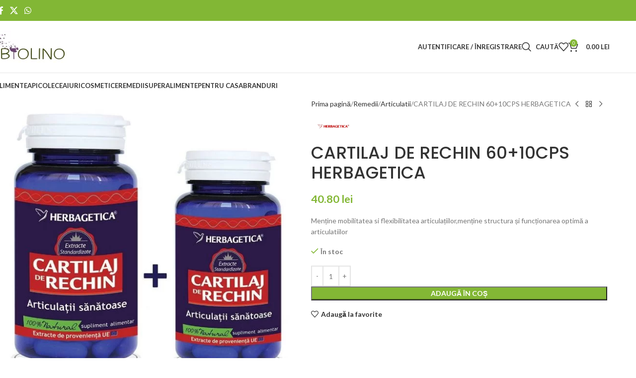

--- FILE ---
content_type: text/html; charset=UTF-8
request_url: https://biolino.ro/produs/cartilaj-de-rechin-6010cps-herbagetica
body_size: 37318
content:
<!DOCTYPE html>
<html dir="ltr" lang="ro-RO" prefix="og: https://ogp.me/ns#">
<head>
	<meta charset="UTF-8">
	<link rel="profile" href="https://gmpg.org/xfn/11">
	<link rel="pingback" href="https://biolino.ro/xmlrpc.php">

	<title>CARTILAJ DE RECHIN 60+10CPS HERBAGETICA - Biolino</title>

		<!-- All in One SEO 4.8.7 - aioseo.com -->
	<meta name="description" content="Menține mobilitatea si flexibilitatea articulațiilor,menține structura și funcționarea optimă a articulatiilor" />
	<meta name="robots" content="max-image-preview:large" />
	<link rel="canonical" href="https://biolino.ro/produs/cartilaj-de-rechin-6010cps-herbagetica" />
	<meta name="generator" content="All in One SEO (AIOSEO) 4.8.7" />
		<meta property="og:locale" content="ro_RO" />
		<meta property="og:site_name" content="Biolino -" />
		<meta property="og:type" content="article" />
		<meta property="og:title" content="CARTILAJ DE RECHIN 60+10CPS HERBAGETICA - Biolino" />
		<meta property="og:description" content="Menține mobilitatea si flexibilitatea articulațiilor,menține structura și funcționarea optimă a articulatiilor" />
		<meta property="og:url" content="https://biolino.ro/produs/cartilaj-de-rechin-6010cps-herbagetica" />
		<meta property="article:published_time" content="2023-09-24T09:32:53+00:00" />
		<meta property="article:modified_time" content="2025-09-23T11:11:42+00:00" />
		<meta name="twitter:card" content="summary_large_image" />
		<meta name="twitter:title" content="CARTILAJ DE RECHIN 60+10CPS HERBAGETICA - Biolino" />
		<meta name="twitter:description" content="Menține mobilitatea si flexibilitatea articulațiilor,menține structura și funcționarea optimă a articulatiilor" />
		<script type="application/ld+json" class="aioseo-schema">
			{"@context":"https:\/\/schema.org","@graph":[{"@type":"BreadcrumbList","@id":"https:\/\/biolino.ro\/produs\/cartilaj-de-rechin-6010cps-herbagetica#breadcrumblist","itemListElement":[{"@type":"ListItem","@id":"https:\/\/biolino.ro#listItem","position":1,"name":"Home","item":"https:\/\/biolino.ro","nextItem":{"@type":"ListItem","@id":"https:\/\/biolino.ro\/shop#listItem","name":"Shop"}},{"@type":"ListItem","@id":"https:\/\/biolino.ro\/shop#listItem","position":2,"name":"Shop","item":"https:\/\/biolino.ro\/shop","nextItem":{"@type":"ListItem","@id":"https:\/\/biolino.ro\/categorie-produs\/remedii#listItem","name":"Remedii"},"previousItem":{"@type":"ListItem","@id":"https:\/\/biolino.ro#listItem","name":"Home"}},{"@type":"ListItem","@id":"https:\/\/biolino.ro\/categorie-produs\/remedii#listItem","position":3,"name":"Remedii","item":"https:\/\/biolino.ro\/categorie-produs\/remedii","nextItem":{"@type":"ListItem","@id":"https:\/\/biolino.ro\/categorie-produs\/remedii\/articulatii#listItem","name":"Articulatii"},"previousItem":{"@type":"ListItem","@id":"https:\/\/biolino.ro\/shop#listItem","name":"Shop"}},{"@type":"ListItem","@id":"https:\/\/biolino.ro\/categorie-produs\/remedii\/articulatii#listItem","position":4,"name":"Articulatii","item":"https:\/\/biolino.ro\/categorie-produs\/remedii\/articulatii","nextItem":{"@type":"ListItem","@id":"https:\/\/biolino.ro\/produs\/cartilaj-de-rechin-6010cps-herbagetica#listItem","name":"CARTILAJ DE RECHIN 60+10CPS HERBAGETICA"},"previousItem":{"@type":"ListItem","@id":"https:\/\/biolino.ro\/categorie-produs\/remedii#listItem","name":"Remedii"}},{"@type":"ListItem","@id":"https:\/\/biolino.ro\/produs\/cartilaj-de-rechin-6010cps-herbagetica#listItem","position":5,"name":"CARTILAJ DE RECHIN 60+10CPS HERBAGETICA","previousItem":{"@type":"ListItem","@id":"https:\/\/biolino.ro\/categorie-produs\/remedii\/articulatii#listItem","name":"Articulatii"}}]},{"@type":"ItemPage","@id":"https:\/\/biolino.ro\/produs\/cartilaj-de-rechin-6010cps-herbagetica#itempage","url":"https:\/\/biolino.ro\/produs\/cartilaj-de-rechin-6010cps-herbagetica","name":"CARTILAJ DE RECHIN 60+10CPS HERBAGETICA - Biolino","description":"Men\u021bine mobilitatea si flexibilitatea articula\u021biilor,men\u021bine structura \u0219i func\u021bionarea optim\u0103 a articulatiilor","inLanguage":"ro-RO","isPartOf":{"@id":"https:\/\/biolino.ro\/#website"},"breadcrumb":{"@id":"https:\/\/biolino.ro\/produs\/cartilaj-de-rechin-6010cps-herbagetica#breadcrumblist"},"image":{"@type":"ImageObject","url":"https:\/\/biolino.ro\/wp-content\/uploads\/2023\/09\/herbagetica-cartilaj-de-rechin-capsule-x-60-10-capsule-gratis-p438820849-76T.jpg","@id":"https:\/\/biolino.ro\/produs\/cartilaj-de-rechin-6010cps-herbagetica\/#mainImage","width":600,"height":600},"primaryImageOfPage":{"@id":"https:\/\/biolino.ro\/produs\/cartilaj-de-rechin-6010cps-herbagetica#mainImage"},"datePublished":"2023-09-24T12:32:53+03:00","dateModified":"2025-09-23T14:11:42+03:00"},{"@type":"Organization","@id":"https:\/\/biolino.ro\/#organization","name":"Biolino","url":"https:\/\/biolino.ro\/"},{"@type":"WebSite","@id":"https:\/\/biolino.ro\/#website","url":"https:\/\/biolino.ro\/","name":"Biolino","inLanguage":"ro-RO","publisher":{"@id":"https:\/\/biolino.ro\/#organization"}}]}
		</script>
		<!-- All in One SEO -->

<script id="cookieyes" type="text/javascript" src="https://cdn-cookieyes.com/client_data/525ed88d192cfadf67d5526d/script.js"></script><link rel='dns-prefetch' href='//fonts.googleapis.com' />
<link rel="alternate" type="application/rss+xml" title="Biolino &raquo; Flux" href="https://biolino.ro/feed" />
<link rel="alternate" type="application/rss+xml" title="Biolino &raquo; Flux comentarii" href="https://biolino.ro/comments/feed" />
<link rel="alternate" type="application/rss+xml" title="Flux comentarii Biolino &raquo; CARTILAJ DE RECHIN 60+10CPS HERBAGETICA" href="https://biolino.ro/produs/cartilaj-de-rechin-6010cps-herbagetica/feed" />
<link rel="alternate" title="oEmbed (JSON)" type="application/json+oembed" href="https://biolino.ro/wp-json/oembed/1.0/embed?url=https%3A%2F%2Fbiolino.ro%2Fprodus%2Fcartilaj-de-rechin-6010cps-herbagetica" />
<link rel="alternate" title="oEmbed (XML)" type="text/xml+oembed" href="https://biolino.ro/wp-json/oembed/1.0/embed?url=https%3A%2F%2Fbiolino.ro%2Fprodus%2Fcartilaj-de-rechin-6010cps-herbagetica&#038;format=xml" />
<style id='wp-img-auto-sizes-contain-inline-css' type='text/css'>
img:is([sizes=auto i],[sizes^="auto," i]){contain-intrinsic-size:3000px 1500px}
/*# sourceURL=wp-img-auto-sizes-contain-inline-css */
</style>
<style id='woocommerce-inline-inline-css' type='text/css'>
.woocommerce form .form-row .required { visibility: visible; }
/*# sourceURL=woocommerce-inline-inline-css */
</style>
<link rel='stylesheet' id='wpo_min-header-0-css' href='https://biolino.ro/wp-content/cache/wpo-minify/1764733118/assets/wpo-minify-header-af9bcf6c.min.css' type='text/css' media='all' />
<script type="text/javascript" id="wpo_min-header-0-js-extra">
/* <![CDATA[ */
var smartbill_billing = {"billing":"","loc_checks":""};
//# sourceURL=wpo_min-header-0-js-extra
/* ]]> */
</script>
<script type="text/javascript" src="https://biolino.ro/wp-content/cache/wpo-minify/1764733118/assets/wpo-minify-header-19491b98.min.js" id="wpo_min-header-0-js"></script>
<script type="text/javascript" id="wpo_min-header-1-js-extra">
/* <![CDATA[ */
var wc_add_to_cart_params = {"ajax_url":"/wp-admin/admin-ajax.php","wc_ajax_url":"/?wc-ajax=%%endpoint%%","i18n_view_cart":"Vezi co\u0219ul","cart_url":"https://biolino.ro/cos","is_cart":"","cart_redirect_after_add":"no"};
var wc_single_product_params = {"i18n_required_rating_text":"Te rog selecteaz\u0103 o evaluare","i18n_rating_options":["Una din 5 stele","2 din 5 stele","3 din 5 stele","4 din 5 stele","5 din 5 stele"],"i18n_product_gallery_trigger_text":"Vezi galeria cu imagini pe ecran \u00eentreg","review_rating_required":"yes","flexslider":{"rtl":false,"animation":"slide","smoothHeight":true,"directionNav":false,"controlNav":"thumbnails","slideshow":false,"animationSpeed":500,"animationLoop":false,"allowOneSlide":false},"zoom_enabled":"","zoom_options":[],"photoswipe_enabled":"","photoswipe_options":{"shareEl":false,"closeOnScroll":false,"history":false,"hideAnimationDuration":0,"showAnimationDuration":0},"flexslider_enabled":""};
var woocommerce_params = {"ajax_url":"/wp-admin/admin-ajax.php","wc_ajax_url":"/?wc-ajax=%%endpoint%%","i18n_password_show":"Arat\u0103 parola","i18n_password_hide":"Ascunde parola"};
//# sourceURL=wpo_min-header-1-js-extra
/* ]]> */
</script>
<script type="text/javascript" src="https://biolino.ro/wp-content/cache/wpo-minify/1764733118/assets/wpo-minify-header-584543b4.min.js" id="wpo_min-header-1-js" defer="defer" data-wp-strategy="defer"></script>
<script type="text/javascript" src="https://biolino.ro/wp-content/cache/wpo-minify/1764733118/assets/wpo-minify-header-40be1223.min.js" id="wpo_min-header-2-js"></script>
<link rel="https://api.w.org/" href="https://biolino.ro/wp-json/" /><link rel="alternate" title="JSON" type="application/json" href="https://biolino.ro/wp-json/wp/v2/product/17163" /><link rel="EditURI" type="application/rsd+xml" title="RSD" href="https://biolino.ro/xmlrpc.php?rsd" />
<meta name="generator" content="WordPress 6.9" />
<meta name="generator" content="WooCommerce 10.1.2" />
<link rel='shortlink' href='https://biolino.ro/?p=17163' />
					<meta name="viewport" content="width=device-width, initial-scale=1.0, maximum-scale=1.0, user-scalable=no">
										<noscript><style>.woocommerce-product-gallery{ opacity: 1 !important; }</style></noscript>
	<meta name="generator" content="Elementor 3.31.3; features: additional_custom_breakpoints, e_element_cache; settings: css_print_method-external, google_font-enabled, font_display-swap">
<style type="text/css">.recentcomments a{display:inline !important;padding:0 !important;margin:0 !important;}</style>
<!-- Google tag (gtag.js) -->
<script async src="https://www.googletagmanager.com/gtag/js?id=AW-668677994"></script>
<script>
  window.dataLayer = window.dataLayer || [];
  function gtag(){dataLayer.push(arguments);}
  gtag('js', new Date());

  gtag('config', 'AW-668677994');
</script>

			<style>
				.e-con.e-parent:nth-of-type(n+4):not(.e-lazyloaded):not(.e-no-lazyload),
				.e-con.e-parent:nth-of-type(n+4):not(.e-lazyloaded):not(.e-no-lazyload) * {
					background-image: none !important;
				}
				@media screen and (max-height: 1024px) {
					.e-con.e-parent:nth-of-type(n+3):not(.e-lazyloaded):not(.e-no-lazyload),
					.e-con.e-parent:nth-of-type(n+3):not(.e-lazyloaded):not(.e-no-lazyload) * {
						background-image: none !important;
					}
				}
				@media screen and (max-height: 640px) {
					.e-con.e-parent:nth-of-type(n+2):not(.e-lazyloaded):not(.e-no-lazyload),
					.e-con.e-parent:nth-of-type(n+2):not(.e-lazyloaded):not(.e-no-lazyload) * {
						background-image: none !important;
					}
				}
			</style>
			<link rel="icon" href="https://biolino.ro/wp-content/uploads/2023/10/cropped-android-chrome-512x512-1-32x32.png" sizes="32x32" />
<link rel="icon" href="https://biolino.ro/wp-content/uploads/2023/10/cropped-android-chrome-512x512-1-192x192.png" sizes="192x192" />
<link rel="apple-touch-icon" href="https://biolino.ro/wp-content/uploads/2023/10/cropped-android-chrome-512x512-1-180x180.png" />
<meta name="msapplication-TileImage" content="https://biolino.ro/wp-content/uploads/2023/10/cropped-android-chrome-512x512-1-270x270.png" />
<style>
		
		</style>			<style id="wd-style-default_header-css" data-type="wd-style-default_header">
				:root{
	--wd-top-bar-h: 42px;
	--wd-top-bar-sm-h: 40px;
	--wd-top-bar-sticky-h: .00001px;
	--wd-top-bar-brd-w: .00001px;

	--wd-header-general-h: 104px;
	--wd-header-general-sm-h: 60px;
	--wd-header-general-sticky-h: .00001px;
	--wd-header-general-brd-w: 1px;

	--wd-header-bottom-h: 50px;
	--wd-header-bottom-sm-h: .00001px;
	--wd-header-bottom-sticky-h: .00001px;
	--wd-header-bottom-brd-w: .00001px;

	--wd-header-clone-h: .00001px;

	--wd-header-brd-w: calc(var(--wd-top-bar-brd-w) + var(--wd-header-general-brd-w) + var(--wd-header-bottom-brd-w));
	--wd-header-h: calc(var(--wd-top-bar-h) + var(--wd-header-general-h) + var(--wd-header-bottom-h) + var(--wd-header-brd-w));
	--wd-header-sticky-h: calc(var(--wd-top-bar-sticky-h) + var(--wd-header-general-sticky-h) + var(--wd-header-bottom-sticky-h) + var(--wd-header-clone-h) + var(--wd-header-brd-w));
	--wd-header-sm-h: calc(var(--wd-top-bar-sm-h) + var(--wd-header-general-sm-h) + var(--wd-header-bottom-sm-h) + var(--wd-header-brd-w));
}

.whb-top-bar .wd-dropdown {
	margin-top: 1px;
}

.whb-top-bar .wd-dropdown:after {
	height: 11px;
}




:root:has(.whb-general-header.whb-border-boxed) {
	--wd-header-general-brd-w: .00001px;
}

@media (max-width: 1024px) {
:root:has(.whb-general-header.whb-hidden-mobile) {
	--wd-header-general-brd-w: .00001px;
}
}


.whb-header-bottom .wd-dropdown {
	margin-top: 5px;
}

.whb-header-bottom .wd-dropdown:after {
	height: 15px;
}



		
.whb-top-bar {
	background-color: rgba(130, 183, 53, 1);
}

.whb-general-header {
	border-color: rgba(129, 129, 129, 0.2);border-bottom-width: 1px;border-bottom-style: solid;
}
			</style>
						<style id="wd-style-theme_settings_default-css" data-type="wd-style-theme_settings_default">
				@font-face {
	font-weight: normal;
	font-style: normal;
	font-family: "woodmart-font";
	src: url("//biolino.ro/wp-content/themes/woodmart/fonts/woodmart-font-1-400.woff2?v=8.2.7") format("woff2");
}

@font-face {
	font-family: "star";
	font-weight: 400;
	font-style: normal;
	src: url("//biolino.ro/wp-content/plugins/woocommerce/assets/fonts/star.eot?#iefix") format("embedded-opentype"), url("//biolino.ro/wp-content/plugins/woocommerce/assets/fonts/star.woff") format("woff"), url("//biolino.ro/wp-content/plugins/woocommerce/assets/fonts/star.ttf") format("truetype"), url("//biolino.ro/wp-content/plugins/woocommerce/assets/fonts/star.svg#star") format("svg");
}

@font-face {
	font-family: "WooCommerce";
	font-weight: 400;
	font-style: normal;
	src: url("//biolino.ro/wp-content/plugins/woocommerce/assets/fonts/WooCommerce.eot?#iefix") format("embedded-opentype"), url("//biolino.ro/wp-content/plugins/woocommerce/assets/fonts/WooCommerce.woff") format("woff"), url("//biolino.ro/wp-content/plugins/woocommerce/assets/fonts/WooCommerce.ttf") format("truetype"), url("//biolino.ro/wp-content/plugins/woocommerce/assets/fonts/WooCommerce.svg#WooCommerce") format("svg");
}

:root {
	--wd-text-font: "Lato", Arial, Helvetica, sans-serif;
	--wd-text-font-weight: 400;
	--wd-text-color: #777777;
	--wd-text-font-size: 14px;
	--wd-title-font: "Poppins", Arial, Helvetica, sans-serif;
	--wd-title-font-weight: 600;
	--wd-title-color: #242424;
	--wd-entities-title-font: "Poppins", Arial, Helvetica, sans-serif;
	--wd-entities-title-font-weight: 500;
	--wd-entities-title-color: #333333;
	--wd-entities-title-color-hover: rgb(51 51 51 / 65%);
	--wd-alternative-font: "Lato", Arial, Helvetica, sans-serif;
	--wd-widget-title-font: "Poppins", Arial, Helvetica, sans-serif;
	--wd-widget-title-font-weight: 600;
	--wd-widget-title-transform: uppercase;
	--wd-widget-title-color: #333;
	--wd-widget-title-font-size: 16px;
	--wd-header-el-font: "Lato", Arial, Helvetica, sans-serif;
	--wd-header-el-font-weight: 700;
	--wd-header-el-transform: uppercase;
	--wd-header-el-font-size: 13px;
	--wd-primary-color: #83b735;
	--wd-alternative-color: #fbbc34;
	--wd-link-color: #333333;
	--wd-link-color-hover: #242424;
	--btn-default-bgcolor: #f7f7f7;
	--btn-default-bgcolor-hover: #efefef;
	--btn-accented-bgcolor: #83b735;
	--btn-accented-bgcolor-hover: #74a32f;
	--wd-form-brd-width: 2px;
	--notices-success-bg: #459647;
	--notices-success-color: #fff;
	--notices-warning-bg: #E0B252;
	--notices-warning-color: #fff;
	--wd-sticky-btn-height: 95px;
}
.wd-popup.wd-age-verify {
	--wd-popup-width: 500px;
}
.wd-popup.wd-promo-popup {
	background-color: #111111;
	background-image: url(https://biolino.ro/wp-content/uploads/2021/08/promo-popup.jpg);
	background-repeat: no-repeat;
	background-size: cover;
	background-position: center center;
	--wd-popup-width: 800px;
}
:is(.woodmart-woocommerce-layered-nav, .wd-product-category-filter) .wd-scroll-content {
	max-height: 223px;
}
.wd-page-title {
	background-color: #0a0a0a;
	background-image: url(https://biolino.ro/wp-content/uploads/2021/08/page-title-shop.jpg);
	background-size: cover;
	background-position: center center;
}
.wd-footer {
	background-color: rgb(249,249,249);
	background-image: none;
}
.product-labels .product-label.onsale {
	background-color: rgb(221,51,51);
}
.product-labels .product-label.new {
	background-color: rgb(129,215,66);
}
.product-labels .product-label.featured {
	background-color: rgb(221,153,51);
}
.product-labels .product-label.out-of-stock {
	background-color: rgb(38,86,183);
	color: rgb(255,255,255);
}
.wd-popup.popup-quick-view {
	--wd-popup-width: 920px;
}

@media (max-width: 1024px) {
	:root {
		--wd-sticky-btn-height: 95px;
	}

}

@media (max-width: 768.98px) {
	:root {
		--wd-sticky-btn-height: 42px;
	}

}
:root{
--wd-container-w: 1222px;
--wd-form-brd-radius: 0px;
--btn-default-color: #333;
--btn-default-color-hover: #333;
--btn-accented-color: #fff;
--btn-accented-color-hover: #fff;
--btn-default-brd-radius: 0px;
--btn-default-box-shadow: none;
--btn-default-box-shadow-hover: none;
--btn-default-box-shadow-active: none;
--btn-default-bottom: 0px;
--btn-accented-bottom-active: -1px;
--btn-accented-brd-radius: 0px;
--btn-accented-box-shadow: inset 0 -2px 0 rgba(0, 0, 0, .15);
--btn-accented-box-shadow-hover: inset 0 -2px 0 rgba(0, 0, 0, .15);
--wd-brd-radius: 5px;
}

@media (min-width: 1222px) {
section.elementor-section.wd-section-stretch > .elementor-container {
margin-left: auto;
margin-right: auto;
}
}


			</style>
			<style id='wp-block-list-inline-css' type='text/css'>
ol,ul{box-sizing:border-box}:root :where(.wp-block-list.has-background){padding:1.25em 2.375em}
/*# sourceURL=https://biolino.ro/wp-includes/blocks/list/style.min.css */
</style>
<style id='global-styles-inline-css' type='text/css'>
:root{--wp--preset--aspect-ratio--square: 1;--wp--preset--aspect-ratio--4-3: 4/3;--wp--preset--aspect-ratio--3-4: 3/4;--wp--preset--aspect-ratio--3-2: 3/2;--wp--preset--aspect-ratio--2-3: 2/3;--wp--preset--aspect-ratio--16-9: 16/9;--wp--preset--aspect-ratio--9-16: 9/16;--wp--preset--color--black: #000000;--wp--preset--color--cyan-bluish-gray: #abb8c3;--wp--preset--color--white: #ffffff;--wp--preset--color--pale-pink: #f78da7;--wp--preset--color--vivid-red: #cf2e2e;--wp--preset--color--luminous-vivid-orange: #ff6900;--wp--preset--color--luminous-vivid-amber: #fcb900;--wp--preset--color--light-green-cyan: #7bdcb5;--wp--preset--color--vivid-green-cyan: #00d084;--wp--preset--color--pale-cyan-blue: #8ed1fc;--wp--preset--color--vivid-cyan-blue: #0693e3;--wp--preset--color--vivid-purple: #9b51e0;--wp--preset--gradient--vivid-cyan-blue-to-vivid-purple: linear-gradient(135deg,rgb(6,147,227) 0%,rgb(155,81,224) 100%);--wp--preset--gradient--light-green-cyan-to-vivid-green-cyan: linear-gradient(135deg,rgb(122,220,180) 0%,rgb(0,208,130) 100%);--wp--preset--gradient--luminous-vivid-amber-to-luminous-vivid-orange: linear-gradient(135deg,rgb(252,185,0) 0%,rgb(255,105,0) 100%);--wp--preset--gradient--luminous-vivid-orange-to-vivid-red: linear-gradient(135deg,rgb(255,105,0) 0%,rgb(207,46,46) 100%);--wp--preset--gradient--very-light-gray-to-cyan-bluish-gray: linear-gradient(135deg,rgb(238,238,238) 0%,rgb(169,184,195) 100%);--wp--preset--gradient--cool-to-warm-spectrum: linear-gradient(135deg,rgb(74,234,220) 0%,rgb(151,120,209) 20%,rgb(207,42,186) 40%,rgb(238,44,130) 60%,rgb(251,105,98) 80%,rgb(254,248,76) 100%);--wp--preset--gradient--blush-light-purple: linear-gradient(135deg,rgb(255,206,236) 0%,rgb(152,150,240) 100%);--wp--preset--gradient--blush-bordeaux: linear-gradient(135deg,rgb(254,205,165) 0%,rgb(254,45,45) 50%,rgb(107,0,62) 100%);--wp--preset--gradient--luminous-dusk: linear-gradient(135deg,rgb(255,203,112) 0%,rgb(199,81,192) 50%,rgb(65,88,208) 100%);--wp--preset--gradient--pale-ocean: linear-gradient(135deg,rgb(255,245,203) 0%,rgb(182,227,212) 50%,rgb(51,167,181) 100%);--wp--preset--gradient--electric-grass: linear-gradient(135deg,rgb(202,248,128) 0%,rgb(113,206,126) 100%);--wp--preset--gradient--midnight: linear-gradient(135deg,rgb(2,3,129) 0%,rgb(40,116,252) 100%);--wp--preset--font-size--small: 13px;--wp--preset--font-size--medium: 20px;--wp--preset--font-size--large: 36px;--wp--preset--font-size--x-large: 42px;--wp--preset--spacing--20: 0.44rem;--wp--preset--spacing--30: 0.67rem;--wp--preset--spacing--40: 1rem;--wp--preset--spacing--50: 1.5rem;--wp--preset--spacing--60: 2.25rem;--wp--preset--spacing--70: 3.38rem;--wp--preset--spacing--80: 5.06rem;--wp--preset--shadow--natural: 6px 6px 9px rgba(0, 0, 0, 0.2);--wp--preset--shadow--deep: 12px 12px 50px rgba(0, 0, 0, 0.4);--wp--preset--shadow--sharp: 6px 6px 0px rgba(0, 0, 0, 0.2);--wp--preset--shadow--outlined: 6px 6px 0px -3px rgb(255, 255, 255), 6px 6px rgb(0, 0, 0);--wp--preset--shadow--crisp: 6px 6px 0px rgb(0, 0, 0);}:where(body) { margin: 0; }.wp-site-blocks > .alignleft { float: left; margin-right: 2em; }.wp-site-blocks > .alignright { float: right; margin-left: 2em; }.wp-site-blocks > .aligncenter { justify-content: center; margin-left: auto; margin-right: auto; }:where(.is-layout-flex){gap: 0.5em;}:where(.is-layout-grid){gap: 0.5em;}.is-layout-flow > .alignleft{float: left;margin-inline-start: 0;margin-inline-end: 2em;}.is-layout-flow > .alignright{float: right;margin-inline-start: 2em;margin-inline-end: 0;}.is-layout-flow > .aligncenter{margin-left: auto !important;margin-right: auto !important;}.is-layout-constrained > .alignleft{float: left;margin-inline-start: 0;margin-inline-end: 2em;}.is-layout-constrained > .alignright{float: right;margin-inline-start: 2em;margin-inline-end: 0;}.is-layout-constrained > .aligncenter{margin-left: auto !important;margin-right: auto !important;}.is-layout-constrained > :where(:not(.alignleft):not(.alignright):not(.alignfull)){margin-left: auto !important;margin-right: auto !important;}body .is-layout-flex{display: flex;}.is-layout-flex{flex-wrap: wrap;align-items: center;}.is-layout-flex > :is(*, div){margin: 0;}body .is-layout-grid{display: grid;}.is-layout-grid > :is(*, div){margin: 0;}body{padding-top: 0px;padding-right: 0px;padding-bottom: 0px;padding-left: 0px;}a:where(:not(.wp-element-button)){text-decoration: none;}:root :where(.wp-element-button, .wp-block-button__link){background-color: #32373c;border-width: 0;color: #fff;font-family: inherit;font-size: inherit;font-style: inherit;font-weight: inherit;letter-spacing: inherit;line-height: inherit;padding-top: calc(0.667em + 2px);padding-right: calc(1.333em + 2px);padding-bottom: calc(0.667em + 2px);padding-left: calc(1.333em + 2px);text-decoration: none;text-transform: inherit;}.has-black-color{color: var(--wp--preset--color--black) !important;}.has-cyan-bluish-gray-color{color: var(--wp--preset--color--cyan-bluish-gray) !important;}.has-white-color{color: var(--wp--preset--color--white) !important;}.has-pale-pink-color{color: var(--wp--preset--color--pale-pink) !important;}.has-vivid-red-color{color: var(--wp--preset--color--vivid-red) !important;}.has-luminous-vivid-orange-color{color: var(--wp--preset--color--luminous-vivid-orange) !important;}.has-luminous-vivid-amber-color{color: var(--wp--preset--color--luminous-vivid-amber) !important;}.has-light-green-cyan-color{color: var(--wp--preset--color--light-green-cyan) !important;}.has-vivid-green-cyan-color{color: var(--wp--preset--color--vivid-green-cyan) !important;}.has-pale-cyan-blue-color{color: var(--wp--preset--color--pale-cyan-blue) !important;}.has-vivid-cyan-blue-color{color: var(--wp--preset--color--vivid-cyan-blue) !important;}.has-vivid-purple-color{color: var(--wp--preset--color--vivid-purple) !important;}.has-black-background-color{background-color: var(--wp--preset--color--black) !important;}.has-cyan-bluish-gray-background-color{background-color: var(--wp--preset--color--cyan-bluish-gray) !important;}.has-white-background-color{background-color: var(--wp--preset--color--white) !important;}.has-pale-pink-background-color{background-color: var(--wp--preset--color--pale-pink) !important;}.has-vivid-red-background-color{background-color: var(--wp--preset--color--vivid-red) !important;}.has-luminous-vivid-orange-background-color{background-color: var(--wp--preset--color--luminous-vivid-orange) !important;}.has-luminous-vivid-amber-background-color{background-color: var(--wp--preset--color--luminous-vivid-amber) !important;}.has-light-green-cyan-background-color{background-color: var(--wp--preset--color--light-green-cyan) !important;}.has-vivid-green-cyan-background-color{background-color: var(--wp--preset--color--vivid-green-cyan) !important;}.has-pale-cyan-blue-background-color{background-color: var(--wp--preset--color--pale-cyan-blue) !important;}.has-vivid-cyan-blue-background-color{background-color: var(--wp--preset--color--vivid-cyan-blue) !important;}.has-vivid-purple-background-color{background-color: var(--wp--preset--color--vivid-purple) !important;}.has-black-border-color{border-color: var(--wp--preset--color--black) !important;}.has-cyan-bluish-gray-border-color{border-color: var(--wp--preset--color--cyan-bluish-gray) !important;}.has-white-border-color{border-color: var(--wp--preset--color--white) !important;}.has-pale-pink-border-color{border-color: var(--wp--preset--color--pale-pink) !important;}.has-vivid-red-border-color{border-color: var(--wp--preset--color--vivid-red) !important;}.has-luminous-vivid-orange-border-color{border-color: var(--wp--preset--color--luminous-vivid-orange) !important;}.has-luminous-vivid-amber-border-color{border-color: var(--wp--preset--color--luminous-vivid-amber) !important;}.has-light-green-cyan-border-color{border-color: var(--wp--preset--color--light-green-cyan) !important;}.has-vivid-green-cyan-border-color{border-color: var(--wp--preset--color--vivid-green-cyan) !important;}.has-pale-cyan-blue-border-color{border-color: var(--wp--preset--color--pale-cyan-blue) !important;}.has-vivid-cyan-blue-border-color{border-color: var(--wp--preset--color--vivid-cyan-blue) !important;}.has-vivid-purple-border-color{border-color: var(--wp--preset--color--vivid-purple) !important;}.has-vivid-cyan-blue-to-vivid-purple-gradient-background{background: var(--wp--preset--gradient--vivid-cyan-blue-to-vivid-purple) !important;}.has-light-green-cyan-to-vivid-green-cyan-gradient-background{background: var(--wp--preset--gradient--light-green-cyan-to-vivid-green-cyan) !important;}.has-luminous-vivid-amber-to-luminous-vivid-orange-gradient-background{background: var(--wp--preset--gradient--luminous-vivid-amber-to-luminous-vivid-orange) !important;}.has-luminous-vivid-orange-to-vivid-red-gradient-background{background: var(--wp--preset--gradient--luminous-vivid-orange-to-vivid-red) !important;}.has-very-light-gray-to-cyan-bluish-gray-gradient-background{background: var(--wp--preset--gradient--very-light-gray-to-cyan-bluish-gray) !important;}.has-cool-to-warm-spectrum-gradient-background{background: var(--wp--preset--gradient--cool-to-warm-spectrum) !important;}.has-blush-light-purple-gradient-background{background: var(--wp--preset--gradient--blush-light-purple) !important;}.has-blush-bordeaux-gradient-background{background: var(--wp--preset--gradient--blush-bordeaux) !important;}.has-luminous-dusk-gradient-background{background: var(--wp--preset--gradient--luminous-dusk) !important;}.has-pale-ocean-gradient-background{background: var(--wp--preset--gradient--pale-ocean) !important;}.has-electric-grass-gradient-background{background: var(--wp--preset--gradient--electric-grass) !important;}.has-midnight-gradient-background{background: var(--wp--preset--gradient--midnight) !important;}.has-small-font-size{font-size: var(--wp--preset--font-size--small) !important;}.has-medium-font-size{font-size: var(--wp--preset--font-size--medium) !important;}.has-large-font-size{font-size: var(--wp--preset--font-size--large) !important;}.has-x-large-font-size{font-size: var(--wp--preset--font-size--x-large) !important;}
/*# sourceURL=global-styles-inline-css */
</style>
<link rel='stylesheet' id='wpo_min-footer-0-css' href='https://biolino.ro/wp-content/cache/wpo-minify/1764733118/assets/wpo-minify-footer-17941090.min.css' type='text/css' media='all' />
<link rel='stylesheet' id='wpo_min-footer-1-css' href='https://biolino.ro/wp-content/cache/wpo-minify/1764733118/assets/wpo-minify-footer-a1960e75.min.css' type='text/css' media='all' />
</head>

<body class="wp-singular product-template-default single single-product postid-17163 wp-theme-woodmart wp-child-theme-woodmart-child theme-woodmart woocommerce woocommerce-page woocommerce-no-js wrapper-full-width  categories-accordion-on woodmart-ajax-shop-on sticky-toolbar-on wd-sticky-btn-on wd-sticky-btn-on-mb elementor-default elementor-kit-7">
			<script type="text/javascript" id="wd-flicker-fix">// Flicker fix.</script>	
	
	<div class="wd-page-wrapper website-wrapper">
									<header class="whb-header whb-default_header whb-sticky-shadow whb-scroll-stick whb-sticky-real">
					<div class="whb-main-header">
	
<div class="whb-row whb-top-bar whb-not-sticky-row whb-with-bg whb-without-border whb-color-dark whb-flex-flex-middle">
	<div class="container">
		<div class="whb-flex-row whb-top-bar-inner">
			<div class="whb-column whb-col-left whb-column5 whb-visible-lg whb-empty-column">
	</div>
<div class="whb-column whb-col-center whb-column6 whb-visible-lg">
				<div
						class=" wd-social-icons wd-style-default social-share wd-shape-circle  whb-61qbocnh2ezx7e7al7jd color-scheme-light text-center">
				
				
									<a rel="noopener noreferrer nofollow" href="https://www.facebook.com/sharer/sharer.php?u=https://biolino.ro/produs/cartilaj-de-rechin-6010cps-herbagetica" target="_blank" class=" wd-social-icon social-facebook" aria-label="Contul tau Facebook">
						<span class="wd-icon"></span>
											</a>
				
									<a rel="noopener noreferrer nofollow" href="https://x.com/share?url=https://biolino.ro/produs/cartilaj-de-rechin-6010cps-herbagetica" target="_blank" class=" wd-social-icon social-twitter" aria-label="X social link">
						<span class="wd-icon"></span>
											</a>
				
				
				
				
				
				
				
				
				
				
				
				
				
				
				
				
				
									<a rel="noopener noreferrer nofollow" href="https://api.whatsapp.com/send?text=https%3A%2F%2Fbiolino.ro%2Fprodus%2Fcartilaj-de-rechin-6010cps-herbagetica" target="_blank" class="wd-hide-md  wd-social-icon social-whatsapp" aria-label="Contul tau de WhatsApp">
						<span class="wd-icon"></span>
											</a>

					<a rel="noopener noreferrer nofollow" href="whatsapp://send?text=https%3A%2F%2Fbiolino.ro%2Fprodus%2Fcartilaj-de-rechin-6010cps-herbagetica" target="_blank" class="wd-hide-lg  wd-social-icon social-whatsapp" aria-label="Contul tau de WhatsApp">
						<span class="wd-icon"></span>
											</a>
				
				
				
				
				
				
				
				
			</div>

		</div>
<div class="whb-column whb-col-right whb-column7 whb-visible-lg whb-empty-column">
	</div>
<div class="whb-column whb-col-mobile whb-column_mobile1 whb-hidden-lg">
				<div
						class=" wd-social-icons wd-style-default wd-size-small social-share wd-shape-circle  whb-nugd58vqvv5sdr3bc5dd color-scheme-light text-center">
				
				
									<a rel="noopener noreferrer nofollow" href="https://www.facebook.com/sharer/sharer.php?u=https://biolino.ro/produs/cartilaj-de-rechin-6010cps-herbagetica" target="_blank" class=" wd-social-icon social-facebook" aria-label="Contul tau Facebook">
						<span class="wd-icon"></span>
											</a>
				
									<a rel="noopener noreferrer nofollow" href="https://x.com/share?url=https://biolino.ro/produs/cartilaj-de-rechin-6010cps-herbagetica" target="_blank" class=" wd-social-icon social-twitter" aria-label="X social link">
						<span class="wd-icon"></span>
											</a>
				
				
				
				
				
				
				
				
				
				
				
				
				
				
				
				
				
									<a rel="noopener noreferrer nofollow" href="https://api.whatsapp.com/send?text=https%3A%2F%2Fbiolino.ro%2Fprodus%2Fcartilaj-de-rechin-6010cps-herbagetica" target="_blank" class="wd-hide-md  wd-social-icon social-whatsapp" aria-label="Contul tau de WhatsApp">
						<span class="wd-icon"></span>
											</a>

					<a rel="noopener noreferrer nofollow" href="whatsapp://send?text=https%3A%2F%2Fbiolino.ro%2Fprodus%2Fcartilaj-de-rechin-6010cps-herbagetica" target="_blank" class="wd-hide-lg  wd-social-icon social-whatsapp" aria-label="Contul tau de WhatsApp">
						<span class="wd-icon"></span>
											</a>
				
				
				
				
				
				
				
				
			</div>

		</div>
		</div>
	</div>
</div>

<div class="whb-row whb-general-header whb-not-sticky-row whb-without-bg whb-border-fullwidth whb-color-dark whb-flex-flex-middle">
	<div class="container">
		<div class="whb-flex-row whb-general-header-inner">
			<div class="whb-column whb-col-left whb-column8 whb-visible-lg">
	<div class="site-logo whb-250rtwdwz5p8e5b7tpw0">
	<a href="https://biolino.ro/" class="wd-logo wd-main-logo" rel="home" aria-label="Site logo">
		<img src="https://biolino.ro/wp-content/uploads/2023/09/logo.png" alt="Biolino" style="max-width: 250px;" loading="lazy" />	</a>
	</div>
</div>
<div class="whb-column whb-col-center whb-column9 whb-visible-lg whb-empty-column">
	</div>
<div class="whb-column whb-col-right whb-column10 whb-visible-lg">
	<div class="wd-header-my-account wd-tools-element wd-event-hover wd-with-username wd-design-1 wd-account-style-text whb-2b8mjqhbtvxz16jtxdrd">
			<a href="https://biolino.ro/contul-meu" title="Contul meu">
			
				<span class="wd-tools-icon">
									</span>
				<span class="wd-tools-text">
				Autentificare / Înregistrare			</span>

					</a>

		
					<div class="wd-dropdown wd-dropdown-register">
						<div class="login-dropdown-inner woocommerce">
							<span class="wd-heading"><span class="title">Autentificare</span><a class="create-account-link" href="https://biolino.ro/contul-meu?action=register">Creați un cont</a></span>
										<form id="customer_login" method="post" class="login woocommerce-form woocommerce-form-login
						" action="https://biolino.ro/contul-meu" 			>

				
				
				<p class="woocommerce-FormRow woocommerce-FormRow--wide form-row form-row-wide form-row-username">
					<label for="username">Nume utilizator sau adresă email&nbsp;<span class="required" aria-hidden="true">*</span><span class="screen-reader-text">Obligatoriu</span></label>
					<input type="text" class="woocommerce-Input woocommerce-Input--text input-text" name="username" id="username" autocomplete="username" value="" />				</p>
				<p class="woocommerce-FormRow woocommerce-FormRow--wide form-row form-row-wide form-row-password">
					<label for="password">Parola&nbsp;<span class="required" aria-hidden="true">*</span><span class="screen-reader-text">Obligatoriu</span></label>
					<input class="woocommerce-Input woocommerce-Input--text input-text" type="password" name="password" id="password" autocomplete="current-password" />
				</p>

				
				<p class="form-row">
					<input type="hidden" id="woocommerce-login-nonce" name="woocommerce-login-nonce" value="37128a4428" /><input type="hidden" name="_wp_http_referer" value="/produs/cartilaj-de-rechin-6010cps-herbagetica" />										<button type="submit" class="button woocommerce-button woocommerce-form-login__submit" name="login" value="Logare">Logare</button>
				</p>

				<p class="login-form-footer">
					<a href="https://biolino.ro/contul-meu/lost-password" class="woocommerce-LostPassword lost_password">Ți-ai uitat parola?</a>
					<label class="woocommerce-form__label woocommerce-form__label-for-checkbox woocommerce-form-login__rememberme">
						<input class="woocommerce-form__input woocommerce-form__input-checkbox" name="rememberme" type="checkbox" value="forever" title="Ține-mă minte" aria-label="Ține-mă minte" /> <span>Ține-mă minte</span>
					</label>
				</p>

				
							</form>

		
						</div>
					</div>
					</div>
<div class="wd-header-search wd-tools-element wd-design-1 wd-style-text wd-display-full-screen whb-duljtjrl87kj7pmuut6b" title="Caută">
	<a href="#" rel="nofollow" aria-label="Caută">
		
			<span class="wd-tools-icon">
							</span>

			<span class="wd-tools-text">
				Caută			</span>

			</a>

	</div>

<div class="wd-header-wishlist wd-tools-element wd-style-icon wd-design-2 whb-i8977fqp1lmve3hyjltf" title="Lista mea de dorințe">
	<a href="https://biolino.ro/wishlist" title="Wishlist products">
		
			<span class="wd-tools-icon">
				
							</span>

			<span class="wd-tools-text">
				Lista de dorințe			</span>

			</a>
</div>

<div class="wd-header-cart wd-tools-element wd-design-5 cart-widget-opener whb-5u866sftq6yga790jxf3">
	<a href="https://biolino.ro/cos" title="Coș de cumpărături">
		
			<span class="wd-tools-icon">
															<span class="wd-cart-number wd-tools-count">0 <span>articol</span></span>
									</span>
			<span class="wd-tools-text">
				
										<span class="wd-cart-subtotal"><span class="woocommerce-Price-amount amount"><bdi>0.00&nbsp;<span class="woocommerce-Price-currencySymbol">lei</span></bdi></span></span>
					</span>

			</a>
	</div>
</div>
<div class="whb-column whb-mobile-left whb-column_mobile2 whb-hidden-lg">
	<div class="wd-tools-element wd-header-mobile-nav wd-style-text wd-design-1 whb-wn5z894j1g5n0yp3eeuz">
	<a href="#" rel="nofollow" aria-label="Open mobile menu">
		
		<span class="wd-tools-icon">
					</span>

		<span class="wd-tools-text">Meniu</span>

			</a>
</div></div>
<div class="whb-column whb-mobile-center whb-column_mobile3 whb-hidden-lg">
	<div class="site-logo whb-g5z57bkgtznbk6v9pll5">
	<a href="https://biolino.ro/" class="wd-logo wd-main-logo" rel="home" aria-label="Site logo">
		<img src="https://biolino.ro/wp-content/uploads/2023/09/logo.png" alt="Biolino" style="max-width: 140px;" loading="lazy" />	</a>
	</div>
</div>
<div class="whb-column whb-mobile-right whb-column_mobile4 whb-hidden-lg">
	
<div class="wd-header-cart wd-tools-element wd-design-5 cart-widget-opener whb-u6cx6mzhiof1qeysah9h">
	<a href="https://biolino.ro/cos" title="Coș de cumpărături">
		
			<span class="wd-tools-icon">
															<span class="wd-cart-number wd-tools-count">0 <span>articol</span></span>
									</span>
			<span class="wd-tools-text">
				
										<span class="wd-cart-subtotal"><span class="woocommerce-Price-amount amount"><bdi>0.00&nbsp;<span class="woocommerce-Price-currencySymbol">lei</span></bdi></span></span>
					</span>

			</a>
	</div>
</div>
		</div>
	</div>
</div>

<div class="whb-row whb-header-bottom whb-not-sticky-row whb-without-bg whb-without-border whb-color-dark whb-hidden-mobile whb-flex-flex-middle">
	<div class="container">
		<div class="whb-flex-row whb-header-bottom-inner">
			<div class="whb-column whb-col-left whb-column11 whb-visible-lg">
	<div class="wd-header-nav wd-header-main-nav text-center wd-design-1 wd-with-overlay whb-tiueim5f5uazw1f1dm8r" role="navigation" aria-label="Main navigation">
	<ul id="menu-categorii" class="menu wd-nav wd-nav-main wd-style-separated wd-gap-l"><li id="menu-item-17878" class="menu-item menu-item-type-taxonomy menu-item-object-product_cat menu-item-has-children menu-item-17878 item-level-0 menu-simple-dropdown wd-event-hover" ><a href="https://biolino.ro/categorie-produs/alimente" class="woodmart-nav-link"><span class="nav-link-text">Alimente</span></a><div class="color-scheme-dark wd-design-default wd-dropdown-menu wd-dropdown"><div class="container wd-entry-content">
<ul class="wd-sub-menu color-scheme-dark">
	<li id="menu-item-17928" class="menu-item menu-item-type-taxonomy menu-item-object-product_cat menu-item-has-children menu-item-17928 item-level-1 wd-event-hover" ><a href="https://biolino.ro/categorie-produs/alimente/fara-lactoza" class="woodmart-nav-link">Fara lactoza</a>
	<ul class="sub-sub-menu wd-dropdown">
		<li id="menu-item-17905" class="menu-item menu-item-type-taxonomy menu-item-object-product_cat menu-item-17905 item-level-2 wd-event-hover" ><a href="https://biolino.ro/categorie-produs/alimente/fara-lactoza/branzeturi-vegetale" class="woodmart-nav-link">Branzeturi vegetale</a></li>
		<li id="menu-item-17923" class="menu-item menu-item-type-taxonomy menu-item-object-product_cat menu-item-17923 item-level-2 wd-event-hover" ><a href="https://biolino.ro/categorie-produs/alimente/fara-lactoza/dulciuri-fara-lactoza" class="woodmart-nav-link">Dulciuri fara lactoza</a></li>
		<li id="menu-item-17924" class="menu-item menu-item-type-taxonomy menu-item-object-product_cat menu-item-17924 item-level-2 wd-event-hover" ><a href="https://biolino.ro/categorie-produs/alimente/fara-lactoza/iaurturi-vegetale" class="woodmart-nav-link">Iaurturi vegetale</a></li>
		<li id="menu-item-17940" class="menu-item menu-item-type-taxonomy menu-item-object-product_cat menu-item-17940 item-level-2 wd-event-hover" ><a href="https://biolino.ro/categorie-produs/alimente/fara-lactoza/inlocuitori-pentru-unt" class="woodmart-nav-link">Inlocuitori pentru unt</a></li>
		<li id="menu-item-17941" class="menu-item menu-item-type-taxonomy menu-item-object-product_cat menu-item-17941 item-level-2 wd-event-hover" ><a href="https://biolino.ro/categorie-produs/alimente/fara-lactoza/lapte-vegetal" class="woodmart-nav-link">Lapte vegetal</a></li>
		<li id="menu-item-17977" class="menu-item menu-item-type-taxonomy menu-item-object-product_cat menu-item-17977 item-level-2 wd-event-hover" ><a href="https://biolino.ro/categorie-produs/alimente/fara-lactoza/smantana-si-creme-vegetale" class="woodmart-nav-link">Smantana si creme vegetale</a></li>
	</ul>
</li>
	<li id="menu-item-17927" class="menu-item menu-item-type-taxonomy menu-item-object-product_cat menu-item-has-children menu-item-17927 item-level-1 wd-event-hover" ><a href="https://biolino.ro/categorie-produs/alimente/fara-gluten" class="woodmart-nav-link">Fara gluten</a>
	<ul class="sub-sub-menu wd-dropdown">
		<li id="menu-item-17895" class="menu-item menu-item-type-taxonomy menu-item-object-product_cat menu-item-17895 item-level-2 wd-event-hover" ><a href="https://biolino.ro/categorie-produs/alimente/fara-gluten/agenti-de-legare" class="woodmart-nav-link">Agenti de legare</a></li>
		<li id="menu-item-17896" class="menu-item menu-item-type-taxonomy menu-item-object-product_cat menu-item-17896 item-level-2 wd-event-hover" ><a href="https://biolino.ro/categorie-produs/alimente/fara-gluten/cereale-si-fulgi" class="woodmart-nav-link">Cereale si fulgi</a></li>
		<li id="menu-item-17920" class="menu-item menu-item-type-taxonomy menu-item-object-product_cat menu-item-17920 item-level-2 wd-event-hover" ><a href="https://biolino.ro/categorie-produs/alimente/fara-gluten/dulciuri-fara-gluten" class="woodmart-nav-link">Dulciuri fara gluten</a></li>
		<li id="menu-item-17921" class="menu-item menu-item-type-taxonomy menu-item-object-product_cat menu-item-17921 item-level-2 wd-event-hover" ><a href="https://biolino.ro/categorie-produs/alimente/fara-gluten/faina-drojdie-praf-de-copt" class="woodmart-nav-link">Faina &#8211; drojdie &#8211; praf de copt</a></li>
		<li id="menu-item-17922" class="menu-item menu-item-type-taxonomy menu-item-object-product_cat menu-item-17922 item-level-2 wd-event-hover" ><a href="https://biolino.ro/categorie-produs/alimente/fara-gluten/gustari-sarate" class="woodmart-nav-link">Gustari sarate</a></li>
		<li id="menu-item-17955" class="menu-item menu-item-type-taxonomy menu-item-object-product_cat menu-item-17955 item-level-2 wd-event-hover" ><a href="https://biolino.ro/categorie-produs/alimente/fara-gluten/paine-si-pesmet" class="woodmart-nav-link">Paine si pesmet</a></li>
		<li id="menu-item-17956" class="menu-item menu-item-type-taxonomy menu-item-object-product_cat menu-item-17956 item-level-2 wd-event-hover" ><a href="https://biolino.ro/categorie-produs/alimente/fara-gluten/paste-fainoase" class="woodmart-nav-link">Paste fainoase</a></li>
	</ul>
</li>
	<li id="menu-item-17929" class="menu-item menu-item-type-taxonomy menu-item-object-product_cat menu-item-has-children menu-item-17929 item-level-1 wd-event-hover" ><a href="https://biolino.ro/categorie-produs/alimente/fara-zahar" class="woodmart-nav-link">Fara zahar</a>
	<ul class="sub-sub-menu wd-dropdown">
		<li id="menu-item-17901" class="menu-item menu-item-type-taxonomy menu-item-object-product_cat menu-item-17901 item-level-2 wd-event-hover" ><a href="https://biolino.ro/categorie-produs/alimente/fara-zahar/batoane" class="woodmart-nav-link">Batoane</a></li>
		<li id="menu-item-17902" class="menu-item menu-item-type-taxonomy menu-item-object-product_cat menu-item-17902 item-level-2 wd-event-hover" ><a href="https://biolino.ro/categorie-produs/alimente/fara-zahar/biscuiti-si-napolitane" class="woodmart-nav-link">Biscuiti si napolitane</a></li>
		<li id="menu-item-17903" class="menu-item menu-item-type-taxonomy menu-item-object-product_cat menu-item-17903 item-level-2 wd-event-hover" ><a href="https://biolino.ro/categorie-produs/alimente/fara-zahar/bomboane-jeleuri-guma-de-mestecat" class="woodmart-nav-link">Bomboane &#8211; jeleuri &#8211; guma de mestecat</a></li>
		<li id="menu-item-17904" class="menu-item menu-item-type-taxonomy menu-item-object-product_cat menu-item-17904 item-level-2 wd-event-hover" ><a href="https://biolino.ro/categorie-produs/alimente/fara-zahar/ciocolata" class="woodmart-nav-link">Ciocolata</a></li>
		<li id="menu-item-17931" class="menu-item menu-item-type-taxonomy menu-item-object-product_cat menu-item-17931 item-level-2 wd-event-hover" ><a href="https://biolino.ro/categorie-produs/alimente/fara-zahar/gemuri" class="woodmart-nav-link">Gemuri</a></li>
		<li id="menu-item-17932" class="menu-item menu-item-type-taxonomy menu-item-object-product_cat menu-item-17932 item-level-2 wd-event-hover" ><a href="https://biolino.ro/categorie-produs/alimente/fara-zahar/indulcitori-naturali" class="woodmart-nav-link">Indulcitori naturali</a></li>
		<li id="menu-item-17973" class="menu-item menu-item-type-taxonomy menu-item-object-product_cat menu-item-17973 item-level-2 wd-event-hover" ><a href="https://biolino.ro/categorie-produs/alimente/fara-zahar/siropuri" class="woodmart-nav-link">Siropuri</a></li>
	</ul>
</li>
	<li id="menu-item-17879" class="menu-item menu-item-type-taxonomy menu-item-object-product_cat menu-item-has-children menu-item-17879 item-level-1 wd-event-hover" ><a href="https://biolino.ro/categorie-produs/alimente/alimente-de-baza" class="woodmart-nav-link">Alimente de baza</a>
	<ul class="sub-sub-menu wd-dropdown">
		<li id="menu-item-17880" class="menu-item menu-item-type-taxonomy menu-item-object-product_cat menu-item-17880 item-level-2 wd-event-hover" ><a href="https://biolino.ro/categorie-produs/alimente/alimente-de-baza/biscuiti-covrigei-dulciuri" class="woodmart-nav-link">Biscuiti &#8211; covrigei &#8211; dulciuri</a></li>
		<li id="menu-item-17881" class="menu-item menu-item-type-taxonomy menu-item-object-product_cat menu-item-17881 item-level-2 wd-event-hover" ><a href="https://biolino.ro/categorie-produs/alimente/alimente-de-baza/cacao-inlocuitori-cacao-ciocolata" class="woodmart-nav-link">Cacao &#8211; Inlocuitori cacao &#8211; Ciocolata</a></li>
		<li id="menu-item-17882" class="menu-item menu-item-type-taxonomy menu-item-object-product_cat menu-item-17882 item-level-2 wd-event-hover" ><a href="https://biolino.ro/categorie-produs/alimente/alimente-de-baza/cafea-inlocuitori-cafea" class="woodmart-nav-link">Cafea &#8211; inlocuitori cafea</a></li>
		<li id="menu-item-17883" class="menu-item menu-item-type-taxonomy menu-item-object-product_cat menu-item-17883 item-level-2 wd-event-hover" ><a href="https://biolino.ro/categorie-produs/alimente/alimente-de-baza/cereale-si-leguminoase" class="woodmart-nav-link">Cereale si leguminoase</a></li>
		<li id="menu-item-17925" class="menu-item menu-item-type-taxonomy menu-item-object-product_cat menu-item-17925 item-level-2 wd-event-hover" ><a href="https://biolino.ro/categorie-produs/alimente/alimente-de-baza/faina" class="woodmart-nav-link">Faina</a></li>
		<li id="menu-item-17926" class="menu-item menu-item-type-taxonomy menu-item-object-product_cat menu-item-17926 item-level-2 wd-event-hover" ><a href="https://biolino.ro/categorie-produs/alimente/alimente-de-baza/fructe-uscate" class="woodmart-nav-link">Fructe uscate</a></li>
		<li id="menu-item-17949" class="menu-item menu-item-type-taxonomy menu-item-object-product_cat menu-item-17949 item-level-2 wd-event-hover" ><a href="https://biolino.ro/categorie-produs/alimente/alimente-de-baza/muesli-fulgi-tarate" class="woodmart-nav-link">Muesli &#8211; fulgi &#8211; tarate</a></li>
		<li id="menu-item-17950" class="menu-item menu-item-type-taxonomy menu-item-object-product_cat menu-item-17950 item-level-2 wd-event-hover" ><a href="https://biolino.ro/categorie-produs/alimente/alimente-de-baza/paine" class="woodmart-nav-link">Paine</a></li>
		<li id="menu-item-17951" class="menu-item menu-item-type-taxonomy menu-item-object-product_cat menu-item-17951 item-level-2 wd-event-hover" ><a href="https://biolino.ro/categorie-produs/alimente/alimente-de-baza/paste-fainoase-alimente-de-baza" class="woodmart-nav-link">Paste fainoase</a></li>
		<li id="menu-item-17952" class="menu-item menu-item-type-taxonomy menu-item-object-product_cat menu-item-17952 item-level-2 wd-event-hover" ><a href="https://biolino.ro/categorie-produs/alimente/alimente-de-baza/produse-din-cocos" class="woodmart-nav-link">Produse din cocos</a></li>
		<li id="menu-item-17953" class="menu-item menu-item-type-taxonomy menu-item-object-product_cat menu-item-17953 item-level-2 wd-event-hover" ><a href="https://biolino.ro/categorie-produs/alimente/alimente-de-baza/produse-diverse" class="woodmart-nav-link">Produse diverse</a></li>
		<li id="menu-item-17968" class="menu-item menu-item-type-taxonomy menu-item-object-product_cat menu-item-17968 item-level-2 wd-event-hover" ><a href="https://biolino.ro/categorie-produs/alimente/alimente-de-baza/seminte-si-nuci" class="woodmart-nav-link">Seminte si nuci</a></li>
		<li id="menu-item-17969" class="menu-item menu-item-type-taxonomy menu-item-object-product_cat menu-item-17969 item-level-2 wd-event-hover" ><a href="https://biolino.ro/categorie-produs/alimente/alimente-de-baza/suc-din-fructe-si-legume" class="woodmart-nav-link">Suc din fructe si legume, Siropuri</a></li>
		<li id="menu-item-17970" class="menu-item menu-item-type-taxonomy menu-item-object-product_cat menu-item-17970 item-level-2 wd-event-hover" ><a href="https://biolino.ro/categorie-produs/alimente/alimente-de-baza/ulei-otet" class="woodmart-nav-link">Ulei &#8211; otet</a></li>
		<li id="menu-item-17971" class="menu-item menu-item-type-taxonomy menu-item-object-product_cat menu-item-17971 item-level-2 wd-event-hover" ><a href="https://biolino.ro/categorie-produs/alimente/alimente-de-baza/unturi-din-seminte-creme" class="woodmart-nav-link">Unturi din seminte &#8211; creme</a></li>
	</ul>
</li>
	<li id="menu-item-17884" class="menu-item menu-item-type-taxonomy menu-item-object-product_cat menu-item-17884 item-level-1 wd-event-hover" ><a href="https://biolino.ro/categorie-produs/alimente/alternative-vegetariene-pentru-carne-oua" class="woodmart-nav-link">Alternative vegetariene pentru carne &#8211; oua</a></li>
	<li id="menu-item-17886" class="menu-item menu-item-type-taxonomy menu-item-object-product_cat menu-item-has-children menu-item-17886 item-level-1 wd-event-hover" ><a href="https://biolino.ro/categorie-produs/alimente/condimente/condimente-condimente" class="woodmart-nav-link">Condimente</a>
	<ul class="sub-sub-menu wd-dropdown">
		<li id="menu-item-17990" class="menu-item menu-item-type-taxonomy menu-item-object-product_cat menu-item-17990 item-level-2 wd-event-hover" ><a href="https://biolino.ro/categorie-produs/alimente/condimente/condimente-condimente" class="woodmart-nav-link">Condimente</a></li>
		<li id="menu-item-17954" class="menu-item menu-item-type-taxonomy menu-item-object-product_cat menu-item-17954 item-level-2 wd-event-hover" ><a href="https://biolino.ro/categorie-produs/alimente/condimente/mustar-ketchup-produse-din-tomate" class="woodmart-nav-link">Mustar &#8211; ketchup &#8211; produse din tomate</a></li>
		<li id="menu-item-17965" class="menu-item menu-item-type-taxonomy menu-item-object-product_cat menu-item-17965 item-level-2 wd-event-hover" ><a href="https://biolino.ro/categorie-produs/alimente/condimente/sare-inlocuitori-de-sare" class="woodmart-nav-link">Sare &#8211; inlocuitori de sare</a></li>
		<li id="menu-item-17966" class="menu-item menu-item-type-taxonomy menu-item-object-product_cat menu-item-17966 item-level-2 wd-event-hover" ><a href="https://biolino.ro/categorie-produs/alimente/condimente/sosuri" class="woodmart-nav-link">Sosuri</a></li>
		<li id="menu-item-17967" class="menu-item menu-item-type-taxonomy menu-item-object-product_cat menu-item-17967 item-level-2 wd-event-hover" ><a href="https://biolino.ro/categorie-produs/alimente/condimente/zahar" class="woodmart-nav-link">Zahar</a></li>
	</ul>
</li>
	<li id="menu-item-17930" class="menu-item menu-item-type-taxonomy menu-item-object-product_cat menu-item-17930 item-level-1 wd-event-hover" ><a href="https://biolino.ro/categorie-produs/alimente/gustari-bio-pentru-copii" class="woodmart-nav-link">GUSTARI BIO PENTRU COPII</a></li>
</ul>
</div>
</div>
</li>
<li id="menu-item-17887" class="menu-item menu-item-type-taxonomy menu-item-object-product_cat menu-item-has-children menu-item-17887 item-level-0 menu-simple-dropdown wd-event-hover" ><a href="https://biolino.ro/categorie-produs/apicole" class="woodmart-nav-link"><span class="nav-link-text">Apicole</span></a><div class="color-scheme-dark wd-design-default wd-dropdown-menu wd-dropdown"><div class="container wd-entry-content">
<ul class="wd-sub-menu color-scheme-dark">
	<li id="menu-item-17919" class="menu-item menu-item-type-taxonomy menu-item-object-product_cat menu-item-17919 item-level-1 wd-event-hover" ><a href="https://biolino.ro/categorie-produs/apicole/dropsuri-bomboane" class="woodmart-nav-link">Spray &#8211; Dropsuri &#8211; bomboane</a></li>
	<li id="menu-item-17942" class="menu-item menu-item-type-taxonomy menu-item-object-product_cat menu-item-17942 item-level-1 wd-event-hover" ><a href="https://biolino.ro/categorie-produs/apicole/laptisor-de-matca" class="woodmart-nav-link">Laptisor de matca</a></li>
	<li id="menu-item-17943" class="menu-item menu-item-type-taxonomy menu-item-object-product_cat menu-item-17943 item-level-1 wd-event-hover" ><a href="https://biolino.ro/categorie-produs/apicole/miere" class="woodmart-nav-link">Miere</a></li>
	<li id="menu-item-17944" class="menu-item menu-item-type-taxonomy menu-item-object-product_cat menu-item-17944 item-level-1 wd-event-hover" ><a href="https://biolino.ro/categorie-produs/apicole/miere-manuka" class="woodmart-nav-link">Miere Manuka</a></li>
	<li id="menu-item-17945" class="menu-item menu-item-type-taxonomy menu-item-object-product_cat menu-item-17945 item-level-1 wd-event-hover" ><a href="https://biolino.ro/categorie-produs/apicole/pastura-si-polen" class="woodmart-nav-link">Pastura si polen</a></li>
	<li id="menu-item-17978" class="menu-item menu-item-type-taxonomy menu-item-object-product_cat menu-item-17978 item-level-1 wd-event-hover" ><a href="https://biolino.ro/categorie-produs/apicole/tonice-apicole" class="woodmart-nav-link">Tonice apicole &#8211; Tincturi &#8211; Extracte &#8211; Siropuri</a></li>
</ul>
</div>
</div>
</li>
<li id="menu-item-17888" class="menu-item menu-item-type-taxonomy menu-item-object-product_cat menu-item-has-children menu-item-17888 item-level-0 menu-simple-dropdown wd-event-hover" ><a href="https://biolino.ro/categorie-produs/ceaiuri" class="woodmart-nav-link"><span class="nav-link-text">Ceaiuri</span></a><div class="color-scheme-dark wd-design-default wd-dropdown-menu wd-dropdown"><div class="container wd-entry-content">
<ul class="wd-sub-menu color-scheme-dark">
	<li id="menu-item-17889" class="menu-item menu-item-type-taxonomy menu-item-object-product_cat menu-item-has-children menu-item-17889 item-level-1 wd-event-hover" ><a href="https://biolino.ro/categorie-produs/ceaiuri/ceaiuri-plic" class="woodmart-nav-link">Ceaiuri plic</a>
	<ul class="sub-sub-menu wd-dropdown">
		<li id="menu-item-17890" class="menu-item menu-item-type-taxonomy menu-item-object-product_cat menu-item-17890 item-level-2 wd-event-hover" ><a href="https://biolino.ro/categorie-produs/ceaiuri/ceaiuri-plic/amestec-plante" class="woodmart-nav-link">Amestec plante</a></li>
		<li id="menu-item-17959" class="menu-item menu-item-type-taxonomy menu-item-object-product_cat menu-item-17959 item-level-2 wd-event-hover" ><a href="https://biolino.ro/categorie-produs/ceaiuri/ceaiuri-plic/plante-simple" class="woodmart-nav-link">Plante simple</a></li>
	</ul>
</li>
	<li id="menu-item-17891" class="menu-item menu-item-type-taxonomy menu-item-object-product_cat menu-item-has-children menu-item-17891 item-level-1 wd-event-hover" ><a href="https://biolino.ro/categorie-produs/ceaiuri/ceaiuri-vrac" class="woodmart-nav-link">Ceaiuri vrac</a>
	<ul class="sub-sub-menu wd-dropdown">
		<li id="menu-item-17892" class="menu-item menu-item-type-taxonomy menu-item-object-product_cat menu-item-17892 item-level-2 wd-event-hover" ><a href="https://biolino.ro/categorie-produs/ceaiuri/ceaiuri-vrac/amestec-plante-ceaiuri-vrac" class="woodmart-nav-link">Amestec plante</a></li>
		<li id="menu-item-17993" class="menu-item menu-item-type-taxonomy menu-item-object-product_cat menu-item-17993 item-level-2 wd-event-hover" ><a href="https://biolino.ro/categorie-produs/ceaiuri/ceaiuri-vrac/plante-simple-ceaiuri-vrac" class="woodmart-nav-link">Plante simple</a></li>
	</ul>
</li>
</ul>
</div>
</div>
</li>
<li id="menu-item-17906" class="menu-item menu-item-type-taxonomy menu-item-object-product_cat menu-item-has-children menu-item-17906 item-level-0 menu-simple-dropdown wd-event-hover" ><a href="https://biolino.ro/categorie-produs/cosmetice" class="woodmart-nav-link"><span class="nav-link-text">Cosmetice</span></a><div class="color-scheme-dark wd-design-default wd-dropdown-menu wd-dropdown"><div class="container wd-entry-content">
<ul class="wd-sub-menu color-scheme-dark">
	<li id="menu-item-17908" class="menu-item menu-item-type-taxonomy menu-item-object-product_cat menu-item-has-children menu-item-17908 item-level-1 wd-event-hover" ><a href="https://biolino.ro/categorie-produs/cosmetice/igiena" class="woodmart-nav-link">Igiena</a>
	<ul class="sub-sub-menu wd-dropdown">
		<li id="menu-item-17900" class="menu-item menu-item-type-taxonomy menu-item-object-product_cat menu-item-17900 item-level-2 wd-event-hover" ><a href="https://biolino.ro/categorie-produs/cosmetice/igiena/baie-si-dus" class="woodmart-nav-link">Baie si dus</a></li>
		<li id="menu-item-17909" class="menu-item menu-item-type-taxonomy menu-item-object-product_cat menu-item-17909 item-level-2 wd-event-hover" ><a href="https://biolino.ro/categorie-produs/cosmetice/igiena/deodorante" class="woodmart-nav-link">Deodorante</a></li>
		<li id="menu-item-17910" class="menu-item menu-item-type-taxonomy menu-item-object-product_cat menu-item-17910 item-level-2 wd-event-hover" ><a href="https://biolino.ro/categorie-produs/cosmetice/igiena/igiena-bucala" class="woodmart-nav-link">Igiena bucala</a></li>
		<li id="menu-item-17911" class="menu-item menu-item-type-taxonomy menu-item-object-product_cat menu-item-17911 item-level-2 wd-event-hover" ><a href="https://biolino.ro/categorie-produs/cosmetice/igiena/igiena-intima" class="woodmart-nav-link">Igiena intima</a></li>
		<li id="menu-item-17958" class="menu-item menu-item-type-taxonomy menu-item-object-product_cat menu-item-17958 item-level-2 wd-event-hover" ><a href="https://biolino.ro/categorie-produs/cosmetice/igiena/pentru-copii-igiena" class="woodmart-nav-link">Pentru copii</a></li>
	</ul>
</li>
	<li id="menu-item-17912" class="menu-item menu-item-type-taxonomy menu-item-object-product_cat menu-item-has-children menu-item-17912 item-level-1 wd-event-hover" ><a href="https://biolino.ro/categorie-produs/cosmetice/ingrijire-corp" class="woodmart-nav-link">Îngrijire corp</a>
	<ul class="sub-sub-menu wd-dropdown">
		<li id="menu-item-17913" class="menu-item menu-item-type-taxonomy menu-item-object-product_cat menu-item-17913 item-level-2 wd-event-hover" ><a href="https://biolino.ro/categorie-produs/cosmetice/ingrijire-corp/ingrijirea-corpului" class="woodmart-nav-link">Ingrijirea corpului</a></li>
		<li id="menu-item-17939" class="menu-item menu-item-type-taxonomy menu-item-object-product_cat menu-item-17939 item-level-2 wd-event-hover" ><a href="https://biolino.ro/categorie-produs/cosmetice/ingrijire-corp/ingrijirea-tenului" class="woodmart-nav-link">Ingrijirea tenului</a></li>
	</ul>
</li>
	<li id="menu-item-17914" class="menu-item menu-item-type-taxonomy menu-item-object-product_cat menu-item-has-children menu-item-17914 item-level-1 wd-event-hover" ><a href="https://biolino.ro/categorie-produs/cosmetice/ingrijire-par" class="woodmart-nav-link">Îngrijire păr</a>
	<ul class="sub-sub-menu wd-dropdown">
		<li id="menu-item-17893" class="menu-item menu-item-type-taxonomy menu-item-object-product_cat menu-item-17893 item-level-2 wd-event-hover" ><a href="https://biolino.ro/categorie-produs/cosmetice/ingrijire-par/active-cosmetice" class="woodmart-nav-link">Active cosmetice</a></li>
		<li id="menu-item-17894" class="menu-item menu-item-type-taxonomy menu-item-object-product_cat menu-item-17894 item-level-2 wd-event-hover" ><a href="https://biolino.ro/categorie-produs/cosmetice/ingrijire-par/balsam-si-masca-de-par" class="woodmart-nav-link">Balsam si masca de par</a></li>
		<li id="menu-item-17946" class="menu-item menu-item-type-taxonomy menu-item-object-product_cat menu-item-17946 item-level-2 wd-event-hover" ><a href="https://biolino.ro/categorie-produs/cosmetice/ingrijire-par/lotiuni" class="woodmart-nav-link">Lotiuni</a></li>
		<li id="menu-item-17964" class="menu-item menu-item-type-taxonomy menu-item-object-product_cat menu-item-17964 item-level-2 wd-event-hover" ><a href="https://biolino.ro/categorie-produs/cosmetice/ingrijire-par/sampon" class="woodmart-nav-link">Sampon</a></li>
	</ul>
</li>
	<li id="menu-item-17979" class="menu-item menu-item-type-taxonomy menu-item-object-product_cat menu-item-has-children menu-item-17979 item-level-1 wd-event-hover" ><a href="https://biolino.ro/categorie-produs/cosmetice/uleiuri" class="woodmart-nav-link">Uleiuri</a>
	<ul class="sub-sub-menu wd-dropdown">
		<li id="menu-item-17995" class="menu-item menu-item-type-taxonomy menu-item-object-product_cat menu-item-17995 item-level-2 wd-event-hover" ><a href="https://biolino.ro/categorie-produs/cosmetice/uleiuri/cosmetice-uleiuri" class="woodmart-nav-link">Cosmetice</a></li>
		<li id="menu-item-17996" class="menu-item menu-item-type-taxonomy menu-item-object-product_cat menu-item-17996 item-level-2 wd-event-hover" ><a href="https://biolino.ro/categorie-produs/cosmetice/uleiuri/esentiale" class="woodmart-nav-link">Esentiale</a></li>
	</ul>
</li>
</ul>
</div>
</div>
</li>
<li id="menu-item-17935" class="menu-item menu-item-type-taxonomy menu-item-object-product_cat current-product-ancestor current-menu-parent current-product-parent menu-item-has-children menu-item-17935 item-level-0 menu-simple-dropdown wd-event-hover" ><a href="https://biolino.ro/categorie-produs/remedii" class="woodmart-nav-link"><span class="nav-link-text">Remedii</span></a><div class="color-scheme-dark wd-design-default wd-dropdown-menu wd-dropdown"><div class="container wd-entry-content">
<ul class="wd-sub-menu color-scheme-dark">
	<li id="menu-item-17897" class="menu-item menu-item-type-taxonomy menu-item-object-product_cat menu-item-17897 item-level-1 wd-event-hover" ><a href="https://biolino.ro/categorie-produs/remedii/antioxidanti" class="woodmart-nav-link">Antioxidanti &#8211; Antitumorali</a></li>
	<li id="menu-item-17938" class="menu-item menu-item-type-taxonomy menu-item-object-product_cat menu-item-17938 item-level-1 wd-event-hover" ><a href="https://biolino.ro/categorie-produs/remedii/antistres-adaptogen-relaxante" class="woodmart-nav-link">Anti stres &#8211; Adaptogen &#8211; Relaxante</a></li>
	<li id="menu-item-22563" class="menu-item menu-item-type-taxonomy menu-item-object-product_cat current-product-ancestor current-menu-parent current-product-parent menu-item-22563 item-level-1 wd-event-hover" ><a href="https://biolino.ro/categorie-produs/remedii/articulatii" class="woodmart-nav-link">Articulatii</a></li>
	<li id="menu-item-17898" class="menu-item menu-item-type-taxonomy menu-item-object-product_cat menu-item-17898 item-level-1 wd-event-hover" ><a href="https://biolino.ro/categorie-produs/remedii/argint-coloidal" class="woodmart-nav-link">Argint coloidal</a></li>
	<li id="menu-item-17899" class="menu-item menu-item-type-taxonomy menu-item-object-product_cat menu-item-17899 item-level-1 wd-event-hover" ><a href="https://biolino.ro/categorie-produs/remedii/capsule-si-comprimate" class="woodmart-nav-link">Capsule si comprimate</a></li>
	<li id="menu-item-22565" class="menu-item menu-item-type-taxonomy menu-item-object-product_cat menu-item-22565 item-level-1 wd-event-hover" ><a href="https://biolino.ro/categorie-produs/remedii/colesterol" class="woodmart-nav-link">Colesterol</a></li>
	<li id="menu-item-17917" class="menu-item menu-item-type-taxonomy menu-item-object-product_cat menu-item-17917 item-level-1 wd-event-hover" ><a href="https://biolino.ro/categorie-produs/remedii/detoxifiere-si-slabire" class="woodmart-nav-link">Detoxifiere si Slabire</a></li>
	<li id="menu-item-22564" class="menu-item menu-item-type-taxonomy menu-item-object-product_cat menu-item-22564 item-level-1 wd-event-hover" ><a href="https://biolino.ro/categorie-produs/remedii/ficat" class="woodmart-nav-link">Ficat</a></li>
	<li id="menu-item-22572" class="menu-item menu-item-type-taxonomy menu-item-object-product_cat menu-item-22572 item-level-1 wd-event-hover" ><a href="https://biolino.ro/categorie-produs/remedii/glicemie-diabet" class="woodmart-nav-link">Glicemie &#8211; Diabet</a></li>
	<li id="menu-item-22569" class="menu-item menu-item-type-taxonomy menu-item-object-product_cat menu-item-22569 item-level-1 wd-event-hover" ><a href="https://biolino.ro/categorie-produs/remedii/inima" class="woodmart-nav-link">Inima</a></li>
	<li id="menu-item-17937" class="menu-item menu-item-type-taxonomy menu-item-object-product_cat menu-item-17937 item-level-1 wd-event-hover" ><a href="https://biolino.ro/categorie-produs/remedii/raceala-si-gripa-imunitate" class="woodmart-nav-link">Imunitate &#8211; Raceala si gripa</a></li>
	<li id="menu-item-22574" class="menu-item menu-item-type-taxonomy menu-item-object-product_cat menu-item-22574 item-level-1 wd-event-hover" ><a href="https://biolino.ro/categorie-produs/remedii/menopauza-dereglari-hormonale" class="woodmart-nav-link">Menopauza &#8211; Dereglari Hormonale</a></li>
	<li id="menu-item-22567" class="menu-item menu-item-type-taxonomy menu-item-object-product_cat menu-item-22567 item-level-1 wd-event-hover" ><a href="https://biolino.ro/categorie-produs/remedii/memorie-concentrare" class="woodmart-nav-link">Memorie si concentrare</a></li>
	<li id="menu-item-22652" class="menu-item menu-item-type-taxonomy menu-item-object-product_cat menu-item-22652 item-level-1 wd-event-hover" ><a href="https://biolino.ro/categorie-produs/remedii/ochi" class="woodmart-nav-link">Ochi</a></li>
	<li id="menu-item-17936" class="menu-item menu-item-type-taxonomy menu-item-object-product_cat menu-item-17936 item-level-1 wd-event-hover" ><a href="https://biolino.ro/categorie-produs/remedii/pentru-copii" class="woodmart-nav-link">Pentru copii</a></li>
	<li id="menu-item-22568" class="menu-item menu-item-type-taxonomy menu-item-object-product_cat menu-item-22568 item-level-1 wd-event-hover" ><a href="https://biolino.ro/categorie-produs/remedii/piele-par-unghii" class="woodmart-nav-link">Piele &#8211; Par &#8211; Unghii</a></li>
	<li id="menu-item-17918" class="menu-item menu-item-type-taxonomy menu-item-object-product_cat menu-item-17918 item-level-1 wd-event-hover" ><a href="https://biolino.ro/categorie-produs/remedii/potenta-fertilitate" class="woodmart-nav-link">Potenta &#8211; Fertilitate</a></li>
	<li id="menu-item-22566" class="menu-item menu-item-type-taxonomy menu-item-object-product_cat menu-item-22566 item-level-1 wd-event-hover" ><a href="https://biolino.ro/categorie-produs/remedii/prostata" class="woodmart-nav-link">Prostata</a></li>
	<li id="menu-item-22571" class="menu-item menu-item-type-taxonomy menu-item-object-product_cat menu-item-22571 item-level-1 wd-event-hover" ><a href="https://biolino.ro/categorie-produs/remedii/rinichi-cai-urinare" class="woodmart-nav-link">Rinichi &#8211; Cai urinare</a></li>
	<li id="menu-item-17974" class="menu-item menu-item-type-taxonomy menu-item-object-product_cat menu-item-17974 item-level-1 wd-event-hover" ><a href="https://biolino.ro/categorie-produs/remedii/siropuri-sucuri" class="woodmart-nav-link">Siropuri &#8211; sucuri</a></li>
	<li id="menu-item-22570" class="menu-item menu-item-type-taxonomy menu-item-object-product_cat menu-item-22570 item-level-1 wd-event-hover" ><a href="https://biolino.ro/categorie-produs/remedii/stomac-intestin-cai-biliare" class="woodmart-nav-link">Stomac &#8211; Intestin &#8211; Cai biliare</a></li>
	<li id="menu-item-17975" class="menu-item menu-item-type-taxonomy menu-item-object-product_cat menu-item-17975 item-level-1 wd-event-hover" ><a href="https://biolino.ro/categorie-produs/remedii/tincturi-gemoderivate" class="woodmart-nav-link">Tincturi &#8211; Gemoderivate</a></li>
	<li id="menu-item-17976" class="menu-item menu-item-type-taxonomy menu-item-object-product_cat menu-item-17976 item-level-1 wd-event-hover" ><a href="https://biolino.ro/categorie-produs/remedii/uleiuri-de-uz-intern" class="woodmart-nav-link">Uleiuri de uz intern</a></li>
	<li id="menu-item-17963" class="menu-item menu-item-type-taxonomy menu-item-object-product_cat menu-item-17963 item-level-1 wd-event-hover" ><a href="https://biolino.ro/categorie-produs/remedii/vitamine-si-minerale" class="woodmart-nav-link">Vitamine si Minerale</a></li>
	<li id="menu-item-22573" class="menu-item menu-item-type-taxonomy menu-item-object-product_cat menu-item-22573 item-level-1 wd-event-hover" ><a href="https://biolino.ro/categorie-produs/remedii/varice-hemoroizi" class="woodmart-nav-link">Varice &#8211; Hemoroizi</a></li>
</ul>
</div>
</div>
</li>
<li id="menu-item-17961" class="menu-item menu-item-type-taxonomy menu-item-object-product_cat menu-item-has-children menu-item-17961 item-level-0 menu-simple-dropdown wd-event-hover" ><a href="https://biolino.ro/categorie-produs/superalimente" class="woodmart-nav-link"><span class="nav-link-text">Superalimente</span></a><div class="color-scheme-dark wd-design-default wd-dropdown-menu wd-dropdown"><div class="container wd-entry-content">
<ul class="wd-sub-menu color-scheme-dark">
	<li id="menu-item-17933" class="menu-item menu-item-type-taxonomy menu-item-object-product_cat menu-item-17933 item-level-1 wd-event-hover" ><a href="https://biolino.ro/categorie-produs/superalimente/germeni" class="woodmart-nav-link">Germeni</a></li>
	<li id="menu-item-17960" class="menu-item menu-item-type-taxonomy menu-item-object-product_cat menu-item-has-children menu-item-17960 item-level-1 wd-event-hover" ><a href="https://biolino.ro/categorie-produs/superalimente/pudre" class="woodmart-nav-link">Pudre</a>
	<ul class="sub-sub-menu wd-dropdown">
		<li id="menu-item-17947" class="menu-item menu-item-type-taxonomy menu-item-object-product_cat menu-item-17947 item-level-2 wd-event-hover" ><a href="https://biolino.ro/categorie-produs/superalimente/pudre/mixuri" class="woodmart-nav-link">Mixuri</a></li>
		<li id="menu-item-17948" class="menu-item menu-item-type-taxonomy menu-item-object-product_cat menu-item-17948 item-level-2 wd-event-hover" ><a href="https://biolino.ro/categorie-produs/superalimente/pudre/proteice" class="woodmart-nav-link">Proteice</a></li>
		<li id="menu-item-17997" class="menu-item menu-item-type-taxonomy menu-item-object-product_cat menu-item-17997 item-level-2 wd-event-hover" ><a href="https://biolino.ro/categorie-produs/superalimente/pudre/simple" class="woodmart-nav-link">Simple</a></li>
		<li id="menu-item-17972" class="menu-item menu-item-type-taxonomy menu-item-object-product_cat menu-item-17972 item-level-2 wd-event-hover" ><a href="https://biolino.ro/categorie-produs/superalimente/pudre/tablete" class="woodmart-nav-link">Tablete</a></li>
	</ul>
</li>
	<li id="menu-item-17962" class="menu-item menu-item-type-taxonomy menu-item-object-product_cat menu-item-17962 item-level-1 wd-event-hover" ><a href="https://biolino.ro/categorie-produs/superalimente/seminte" class="woodmart-nav-link">Seminte</a></li>
</ul>
</div>
</div>
</li>
<li id="menu-item-17934" class="menu-item menu-item-type-taxonomy menu-item-object-product_cat menu-item-has-children menu-item-17934 item-level-0 menu-simple-dropdown wd-event-hover" ><a href="https://biolino.ro/categorie-produs/pentru-casa" class="woodmart-nav-link"><span class="nav-link-text">Pentru casa</span></a><div class="color-scheme-dark wd-design-default wd-dropdown-menu wd-dropdown"><div class="container wd-entry-content">
<ul class="wd-sub-menu color-scheme-dark">
	<li id="menu-item-17915" class="menu-item menu-item-type-taxonomy menu-item-object-product_cat menu-item-17915 item-level-1 wd-event-hover" ><a href="https://biolino.ro/categorie-produs/pentru-casa/detergenti" class="woodmart-nav-link">Detergenti</a></li>
	<li id="menu-item-17916" class="menu-item menu-item-type-taxonomy menu-item-object-product_cat menu-item-17916 item-level-1 wd-event-hover" ><a href="https://biolino.ro/categorie-produs/pentru-casa/difuzor-pentru-uleiuri-esentiale" class="woodmart-nav-link">Difuzor pentru uleiuri esentiale</a></li>
</ul>
</div>
</div>
</li>
<li id="menu-item-21018" class="menu-item menu-item-type-post_type menu-item-object-page menu-item-21018 item-level-0 menu-simple-dropdown wd-event-hover" ><a href="https://biolino.ro/producatori" class="woodmart-nav-link"><span class="nav-link-text">Branduri</span></a></li>
</ul></div>
</div>
<div class="whb-column whb-col-center whb-column12 whb-visible-lg whb-empty-column">
	</div>
<div class="whb-column whb-col-right whb-column13 whb-visible-lg whb-empty-column">
	</div>
<div class="whb-column whb-col-mobile whb-column_mobile5 whb-hidden-lg whb-empty-column">
	</div>
		</div>
	</div>
</div>
</div>
				</header>
			
								<div class="wd-page-content main-page-wrapper">
		
		
		<main id="main-content" class="wd-content-layout content-layout-wrapper wd-builder-off" role="main">
				

	<div class="wd-content-area site-content">
	
		


<div id="product-17163" class="single-product-page single-product-content product-design-default tabs-location-standard tabs-type-tabs meta-location-after_tabs reviews-location-tabs product-no-bg product type-product post-17163 status-publish first instock product_cat-articulatii product_cat-remedii has-post-thumbnail taxable shipping-taxable purchasable product-type-simple">

	<div class="container">

		<div class="woocommerce-notices-wrapper"></div>
		<div class="product-image-summary-wrap">
			
			<div class="product-image-summary" >
				<div class="product-image-summary-inner wd-grid-g" style="--wd-col-lg:12;--wd-gap-lg:30px;--wd-gap-sm:20px;">
					<div class="product-images wd-grid-col" style="--wd-col-lg:6;--wd-col-md:6;--wd-col-sm:12;">
						<div class="woocommerce-product-gallery woocommerce-product-gallery--with-images woocommerce-product-gallery--columns-4 images  thumbs-position-bottom images image-action-zoom">
	<div class="wd-carousel-container wd-gallery-images">
		<div class="wd-carousel-inner">

		
		<figure class="woocommerce-product-gallery__wrapper wd-carousel wd-grid" style="--wd-col-lg:1;--wd-col-md:1;--wd-col-sm:1;">
			<div class="wd-carousel-wrap">

				<div class="wd-carousel-item"><figure data-thumb="https://biolino.ro/wp-content/uploads/2023/09/herbagetica-cartilaj-de-rechin-capsule-x-60-10-capsule-gratis-p438820849-76T-150x150.jpg" data-thumb-alt="CARTILAJ DE RECHIN 60+10CPS HERBAGETICA - imagine 1" class="woocommerce-product-gallery__image"><a data-elementor-open-lightbox="no" href="https://biolino.ro/wp-content/uploads/2023/09/herbagetica-cartilaj-de-rechin-capsule-x-60-10-capsule-gratis-p438820849-76T.jpg"><img fetchpriority="high" width="600" height="600" src="https://biolino.ro/wp-content/uploads/2023/09/herbagetica-cartilaj-de-rechin-capsule-x-60-10-capsule-gratis-p438820849-76T.jpg" class="wp-post-image wp-post-image" alt="CARTILAJ DE RECHIN 60+10CPS HERBAGETICA - imagine 1" title="herbagetica-cartilaj-de-rechin-capsule-x-60-10-capsule-gratis-p438820849-76T" data-caption="" data-src="https://biolino.ro/wp-content/uploads/2023/09/herbagetica-cartilaj-de-rechin-capsule-x-60-10-capsule-gratis-p438820849-76T.jpg" data-large_image="https://biolino.ro/wp-content/uploads/2023/09/herbagetica-cartilaj-de-rechin-capsule-x-60-10-capsule-gratis-p438820849-76T.jpg" data-large_image_width="600" data-large_image_height="600" decoding="async" srcset="https://biolino.ro/wp-content/uploads/2023/09/herbagetica-cartilaj-de-rechin-capsule-x-60-10-capsule-gratis-p438820849-76T.jpg 600w, https://biolino.ro/wp-content/uploads/2023/09/herbagetica-cartilaj-de-rechin-capsule-x-60-10-capsule-gratis-p438820849-76T-430x430.jpg 430w, https://biolino.ro/wp-content/uploads/2023/09/herbagetica-cartilaj-de-rechin-capsule-x-60-10-capsule-gratis-p438820849-76T-150x150.jpg 150w, https://biolino.ro/wp-content/uploads/2023/09/herbagetica-cartilaj-de-rechin-capsule-x-60-10-capsule-gratis-p438820849-76T-300x300.jpg 300w" sizes="(max-width: 600px) 100vw, 600px" /></a></figure></div>
							</div>
		</figure>

					<div class="wd-nav-arrows wd-pos-sep wd-hover-1 wd-custom-style wd-icon-1">
			<div class="wd-btn-arrow wd-prev wd-disabled">
				<div class="wd-arrow-inner"></div>
			</div>
			<div class="wd-btn-arrow wd-next">
				<div class="wd-arrow-inner"></div>
			</div>
		</div>
		
					<div class="product-additional-galleries">
					<div class="wd-show-product-gallery-wrap wd-action-btn wd-style-icon-bg-text wd-gallery-btn"><a href="#" rel="nofollow" class="woodmart-show-product-gallery"><span>Faceți click pentru a mări</span></a></div>
					</div>
		
		</div>

			</div>

					<div class="wd-carousel-container wd-gallery-thumb">
			<div class="wd-carousel-inner">
				<div class="wd-carousel wd-grid" style="--wd-col-lg:4;--wd-col-md:4;--wd-col-sm:3;">
					<div class="wd-carousel-wrap">
											</div>
				</div>

						<div class="wd-nav-arrows wd-thumb-nav wd-custom-style wd-pos-sep wd-icon-1">
			<div class="wd-btn-arrow wd-prev wd-disabled">
				<div class="wd-arrow-inner"></div>
			</div>
			<div class="wd-btn-arrow wd-next">
				<div class="wd-arrow-inner"></div>
			</div>
		</div>
					</div>
		</div>
	</div>
					</div>
					<div class="summary entry-summary text-left wd-grid-col" style="--wd-col-lg:6;--wd-col-md:6;--wd-col-sm:12;">
						<div class="summary-inner wd-set-mb reset-last-child">
															<div class="single-breadcrumbs-wrapper wd-grid-f">
																			<nav class="wd-breadcrumbs woocommerce-breadcrumb" aria-label="Breadcrumb">				<a href="https://biolino.ro">
					Prima pagină				</a>
			<span class="wd-delimiter"></span>				<a href="https://biolino.ro/categorie-produs/remedii">
					Remedii				</a>
			<span class="wd-delimiter"></span>				<a href="https://biolino.ro/categorie-produs/remedii/articulatii" class="wd-last-link">
					Articulatii				</a>
			<span class="wd-delimiter"></span>				<span class="wd-last">
					CARTILAJ DE RECHIN 60+10CPS HERBAGETICA				</span>
			</nav>																												
<div class="wd-products-nav">
			<div class="wd-event-hover">
			<a class="wd-product-nav-btn wd-btn-prev" href="https://biolino.ro/produs/ca-mg-se-si-zn-d3-6060cps-herbagetica" aria-label="Produsul anterior"></a>

			<div class="wd-dropdown">
				<a href="https://biolino.ro/produs/ca-mg-se-si-zn-d3-6060cps-herbagetica" class="wd-product-nav-thumb">
					<img width="430" height="430" src="https://biolino.ro/wp-content/uploads/2023/09/camgsesi-430x430.png" class="attachment-woocommerce_thumbnail size-woocommerce_thumbnail" alt="CA + MG + SE + SI + ZN + D3 60+60CPS (-50% reducere la al doilea produs) HERBAGETICA" decoding="async" srcset="https://biolino.ro/wp-content/uploads/2023/09/camgsesi-430x430.png 430w, https://biolino.ro/wp-content/uploads/2023/09/camgsesi-150x150.png 150w, https://biolino.ro/wp-content/uploads/2023/09/camgsesi-300x300.png 300w, https://biolino.ro/wp-content/uploads/2023/09/camgsesi.png 650w" sizes="(max-width: 430px) 100vw, 430px" />				</a>

				<div class="wd-product-nav-desc">
					<a href="https://biolino.ro/produs/ca-mg-se-si-zn-d3-6060cps-herbagetica" class="wd-entities-title">
						CA + MG + SE + SI + ZN + D3 60+60CPS (-50% reducere la al doilea produs) HERBAGETICA					</a>

					<span class="price">
						<span class="woocommerce-Price-amount amount"><bdi>72.60&nbsp;<span class="woocommerce-Price-currencySymbol">lei</span></bdi></span>					</span>
				</div>
			</div>
		</div>
	
	<a href="https://biolino.ro/shop" class="wd-product-nav-btn wd-btn-back wd-tooltip">
		<span>
			Inapoi la produse		</span>
	</a>

			<div class="wd-event-hover">
			<a class="wd-product-nav-btn wd-btn-next" href="https://biolino.ro/produs/cordyceps-120cps-herbagetica" aria-label="Next product"></a>

			<div class="wd-dropdown">
				<a href="https://biolino.ro/produs/cordyceps-120cps-herbagetica" class="wd-product-nav-thumb">
					<img width="430" height="430" src="https://biolino.ro/wp-content/uploads/2023/09/cordyceps-120cps-430x430.jpg" class="attachment-woocommerce_thumbnail size-woocommerce_thumbnail" alt="CORDYCEPS 120CPS HERBAGETICA" decoding="async" srcset="https://biolino.ro/wp-content/uploads/2023/09/cordyceps-120cps-430x430.jpg 430w, https://biolino.ro/wp-content/uploads/2023/09/cordyceps-120cps-150x150.jpg 150w, https://biolino.ro/wp-content/uploads/2023/09/cordyceps-120cps-700x700.jpg 700w, https://biolino.ro/wp-content/uploads/2023/09/cordyceps-120cps-300x300.jpg 300w, https://biolino.ro/wp-content/uploads/2023/09/cordyceps-120cps-768x768.jpg 768w, https://biolino.ro/wp-content/uploads/2023/09/cordyceps-120cps.jpg 800w" sizes="(max-width: 430px) 100vw, 430px" />				</a>

				<div class="wd-product-nav-desc">
					<a href="https://biolino.ro/produs/cordyceps-120cps-herbagetica" class="wd-entities-title">
						CORDYCEPS 120CPS HERBAGETICA					</a>

					<span class="price">
						<span class="woocommerce-Price-amount amount"><bdi>121.00&nbsp;<span class="woocommerce-Price-currencySymbol">lei</span></bdi></span>					</span>
				</div>
			</div>
		</div>
	</div>
																	</div>
							
							<div class="wd-product-brands">			<a href="https://biolino.ro/shop?filter_brand=herbagetica">
				<img loading="lazy" width="531" height="155" src="https://biolino.ro/wp-content/uploads/2023/11/herbagetica_1584213493-e1699102152392.jpg" class="attachment-full size-full" alt="Herbagetica" title="Herbagetica" />			</a>
			</div>
<h1 class="product_title entry-title wd-entities-title">
	
	CARTILAJ DE RECHIN 60+10CPS HERBAGETICA
	</h1>
<p class="price"><span class="woocommerce-Price-amount amount"><bdi>40.80&nbsp;<span class="woocommerce-Price-currencySymbol">lei</span></bdi></span></p>
<div class="woocommerce-product-details__short-description">
	<p>Menține mobilitatea si flexibilitatea articulațiilor,menține structura și funcționarea optimă a articulatiilor</p>
</div>
					<p class="stock in-stock wd-style-default">În stoc</p>

	
	<form class="cart" action="https://biolino.ro/produs/cartilaj-de-rechin-6010cps-herbagetica" method="post" enctype='multipart/form-data'>
		
		
<div class="quantity">
	
			<input type="button" value="-" class="minus btn" />
	
	<label class="screen-reader-text" for="quantity_69705edf872f3">Cantitate CARTILAJ DE RECHIN 60+10CPS HERBAGETICA</label>
	<input
		type="number"
				id="quantity_69705edf872f3"
		class="input-text qty text"
		value="1"
		aria-label="Cantitate de produse"
				min="1"
		max="4"
		name="quantity"

					step="1"
			placeholder=""
			inputmode="numeric"
			autocomplete="off"
			>

			<input type="button" value="+" class="plus btn" />
	
	</div>

		<button type="submit" name="add-to-cart" value="17163" class="single_add_to_cart_button button alt">Adaugă în coș</button>

			</form>

	
							<div class="wd-wishlist-btn wd-action-btn wd-style-text wd-wishlist-icon">
				<a class="" href="https://biolino.ro/wishlist" data-key="041b5750da" data-product-id="17163" rel="nofollow" data-added-text="Navigați în lista de dorințe">
					<span>Adaugă la favorite</span>
				</a>
			</div>
								</div>
					</div>
				</div>
			</div>

			
		</div>

		
	</div>

			<div class="product-tabs-wrapper">
			<div class="container product-tabs-inner">
				<div class="woocommerce-tabs wc-tabs-wrapper tabs-layout-tabs wd-opener-pos-right wd-opener-style-arrow" data-state="first" data-layout="tabs">
					<div class="wd-nav-wrapper wd-nav-tabs-wrapper text-center">
				<ul class="wd-nav wd-nav-tabs tabs wc-tabs wd-style-underline-reverse" role="tablist">
																	<li class="description_tab active" id="tab-title-description" role="presentation">
							<a class="wd-nav-link" href="#tab-description" aria-controls="tab-description" role="tab">
																	<span class="nav-link-text wd-tabs-title">
										Descriere									</span>
															</a>
						</li>

																							<li class="additional_information_tab" id="tab-title-additional_information" role="presentation">
							<a class="wd-nav-link" href="#tab-additional_information" aria-controls="tab-additional_information" role="tab">
																	<span class="nav-link-text wd-tabs-title">
										Informații suplimentare									</span>
															</a>
						</li>

																							<li class="reviews_tab" id="tab-title-reviews" role="presentation">
							<a class="wd-nav-link" href="#tab-reviews" aria-controls="tab-reviews" role="tab">
																	<span class="nav-link-text wd-tabs-title">
										Recenzii (0)									</span>
															</a>
						</li>

															</ul>
			</div>
		
								<div class="wd-accordion-item">
				<div id="tab-item-title-description" class="wd-accordion-title tab-title-description wd-active" data-accordion-index="description">
					<div class="wd-accordion-title-text">
													<span>
								Descriere							</span>
											</div>

					<span class="wd-accordion-opener"></span>
				</div>

				<div class="entry-content woocommerce-Tabs-panel woocommerce-Tabs-panel--description wd-active panel wc-tab" id="tab-description" role="tabpanel" aria-labelledby="tab-title-description" data-accordion-index="description">
					<div class="wc-tab-inner wd-entry-content">
													
	<h2>Descriere</h2>

<div class="grid12-6 desc">
<table border="0">
<tbody>
<tr>
<td>Datorită multiplelor minerale conţinute, <strong>Cartilajul de Rechin</strong> este o sursă naturală pentru întreţinerea şi funcţionarea în parametri normali a muşchilor, oaselor şi a celulelor organismului.</td>
<td></td>
</tr>
<tr>
<td><strong> </strong></p>
<p><strong>Contribuie la:</strong></p>
<ul>
<li><strong>menţinerea structurii și funcționării optime a articulațiilor</strong><strong> </strong></li>
</ul>
<ul>
<li><strong>menţinerea mobilității și flexibilității articulațiilor și la menținerea densității osoase normale</strong></li>
</ul>
<ul>
<li><strong>susținerea unei bune gestionări a stresului organic produs de interacțiunea cu radiațiile și substanțele toxice</strong></li>
</ul>
<ul>
<li><strong>funcționarea normală a sistemului imunitar</strong></li>
</ul>
<p><strong> </strong></p>
<p><strong>Cartilajul de Rechin </strong>este o pulbere obţinută din ţesutul elastic, foarte rezistent, care alcătuieşte „<strong>structura de rezistenţă</strong>” a corpului rechinilor. Această pulbere este bogată în condroitină, o substanţă extrem de eficientă în diversele forme de reumatism degenerativ, care ajută la refacerea articulaţiilor şi le redă mobilitatea. Potrivit unor studii realizate în Franţa, care au avut ca subiecți persoane cu artrită şi osteoartrită, după 3 luni de administrare a cartilajului de rechin, durerea şi rigiditatea articulaţiilor au fost reduse semnificativ.</p>
<p>Cartilajul de Rechin are câteva <strong>proprietăţi medicinale cu totul extraordinare</strong>, asa cum vom vedea în cele ce urmează.</p>
<p>(*1) &#8211; De Silva V, El-Metwally A, Ernst E, Lewith G, Macfarlane GJ; on behalf of the Arthritis Research UK working group on complementary and alternative medicines. Evidence for the efficacy of complementary and alternative medicines in the management of osteoarthritis: a systematic review. Rheumatology (Oxford). 2010 Dec 17.</p>
<p>(*2) &#8211; Milner M 1999 . a guide to the use of shark cartilage in the treatment of arthritis and other joint diseases inflamatory . Am Chiropractor 21: 40-42</p>
<p>(*3) &#8211; Posadzki P. Shark cartilage for patients: a mini systematic review. Focus on Alternative and Complementary Therapies 2011; 16(3): 204-207.</p>
<p>(*4) – Brem H, &amp; Folkman J. (1975). Inhibition of tumor angiogenesis mediated by cartilage. J Exp Med (141), 427-439 DOI: 10.1084/jem.141.2.427</td>
</tr>
</tbody>
</table>
</div>
<div class="grid12-6">
<div class="extradesc">
<div class="indicatii">
<div class="compozitie ">
<p><b>Compoziție per 1 capsulă:</b></p>
<table frame="box">
<tbody>
<tr>
<td><strong><a href="https://herbagetica.ro/cartilaj-de-rechin-ingredient.html">Cartilaj de rechin</a> standardizat cu 4% condroitină </strong></td>
<td>                          500 mg</td>
</tr>
</tbody>
</table>
</div>
<table>
<tbody>
<tr>
<td><strong>Administrare adulți</strong></td>
<td>         1 capsulă</td>
<td>        de 4 ori pe zi</td>
<td>                                      <img decoding="async" src="https://herbagetica.ro/media/wysiwyg/capsula.png" alt="capsula herbagetica" /></td>
</tr>
</tbody>
</table>
<p><b> </b></p>
<table>
<tbody>
<tr>
<td><strong>Administrare copii</strong></td>
<td>          1 capsulă</td>
<td>        de 3 ori pe zi</td>
<td>                                      <img decoding="async" src="https://herbagetica.ro/media/wysiwyg/capsula.png" alt="carilaj de rechin" /></td>
</tr>
</tbody>
</table>
<p class="indicatii-hl">Adjuvant în:</p>
<ul class="indicatii-ul">
<li>artrita (*1)</li>
<li>oasteoartrita(*1)</li>
<li>dureri articulare(*2)</li>
<li>antitumoral (*4)</li>
</ul>
</div>
<p><strong> </strong></p>
<p><strong>Cartilajul de Rechin şi imunitatea:</strong></p>
<p>Deşi nu au oase şi ca atare nici măduvă osoasă, care la alte animale este baza sistemului imunitar, s-a dovedit că rechinii foarte rar fac tumori sunt extrem de rezistenţi la infecţii şi rănile lor se vindecă foarte repede şi fără complicaţii. Cu alte cuvinte, <strong>rechinii au un sistem natural de apărare al organismului foarte puternic</strong>. „Sediul” fenomenalei capacităţi de apărare a rechinilor este chiar în cartilajul lor, care administrat animalelor a avut asupra imunităţii acestora efecte fenomenale şi, cumva, paradoxale.Apoi, unele celule imunitare specializate (limfocitele B şi T, mai ales) sunt produse în număr mult mai mare.</p>
<p><strong>Produs notificat de Institutul National de Cercetare – Dezvoltare pentru Bioresurse Alimentare IBA Notificare nr. AA 4264/24.11.2010.</strong></p>
<p>*Informaţiile furnizate de Herbagetica pe site-ul propriu sau pe alte canale de comunicare au caracter informativ şi nu intenţionează să substituie sfaturile profesionale ale medicului dumneavoastră sau ale altor cadre medicale. Informaţiile despre produse nu îşi propun să identifice sau să vindece orice boală. Recomandările de pe site-ul Herbagetica nu înlocuiesc consultul medical de specialitate şi nu reprezintă un diagnostic sau un tratament specializat. Alături de consumul suplimentelor alimentare Herbagetica, recomandăm un stil de viaţă sănătos, bazat pe mişcare şi alimentaţie adecvată.</p>
</div>
</div>
											</div>
				</div>
			</div>

											<div class="wd-accordion-item">
				<div id="tab-item-title-additional_information" class="wd-accordion-title tab-title-additional_information" data-accordion-index="additional_information">
					<div class="wd-accordion-title-text">
													<span>
								Informații suplimentare							</span>
											</div>

					<span class="wd-accordion-opener"></span>
				</div>

				<div class="entry-content woocommerce-Tabs-panel woocommerce-Tabs-panel--additional_information panel wc-tab wd-single-attrs wd-style-table" id="tab-additional_information" role="tabpanel" aria-labelledby="tab-title-additional_information" data-accordion-index="additional_information">
					<div class="wc-tab-inner wd-entry-content">
													
	<h2>Informații suplimentare</h2>

<table class="woocommerce-product-attributes shop_attributes" aria-label="Detalii produs">
			
		<tr class="woocommerce-product-attributes-item woocommerce-product-attributes-item--attribute_pa_brand">
			<th class="woocommerce-product-attributes-item__label" scope="row">
				<span class="wd-attr-name">
										<span class="wd-attr-name-label">
						Brand					</span>
									</span>
			</th>
			<td class="woocommerce-product-attributes-item__value">
				<span class="wd-attr-term">
				<p>Herbagetica</p>

							</span>			</td>
		</tr>
	</table>
											</div>
				</div>
			</div>

											<div class="wd-accordion-item">
				<div id="tab-item-title-reviews" class="wd-accordion-title tab-title-reviews" data-accordion-index="reviews">
					<div class="wd-accordion-title-text">
													<span>
								Recenzii (0)							</span>
											</div>

					<span class="wd-accordion-opener"></span>
				</div>

				<div class="entry-content woocommerce-Tabs-panel woocommerce-Tabs-panel--reviews panel wc-tab wd-single-reviews wd-layout-two-column wd-form-pos-after" id="tab-reviews" role="tabpanel" aria-labelledby="tab-title-reviews" data-accordion-index="reviews">
					<div class="wc-tab-inner wd-entry-content">
													<div id="reviews" class="woocommerce-Reviews" data-product-id="17163">
	
	<div id="comments">
		<div class="wd-reviews-heading">
			<div class="wd-reviews-tools">
				<h2 class="woocommerce-Reviews-title">
					Recenzii				</h2>

							</div>

					</div>

		<div class="wd-reviews-content">
							<p class="woocommerce-noreviews">Nu există recenzii până acum.</p>
					</div>

		<div class="wd-loader-overlay wd-fill"></div>
	</div>

			<div id="review_form_wrapper">
			<div id="review_form">
					<div id="respond" class="comment-respond">
		<span id="reply-title" class="comment-reply-title title" role="heading" aria-level="3">Fii primul care scrii o recenzie pentru &bdquo;CARTILAJ DE RECHIN 60+10CPS HERBAGETICA&rdquo; <small><a rel="nofollow" id="cancel-comment-reply-link" href="/produs/cartilaj-de-rechin-6010cps-herbagetica#respond" style="display:none;">Anulează răspunsul</a></small></span><form action="https://biolino.ro/wp-comments-post.php" method="post" id="commentform" class="comment-form"><p class="comment-notes"><span id="email-notes">Adresa ta de email nu va fi publicată.</span> <span class="required-field-message">Câmpurile obligatorii sunt marcate cu <span class="required">*</span></span></p><div class="comment-form-rating"><label for="rating" id="comment-form-rating-label">Evaluarea ta&nbsp;<span class="required">*</span></label><select name="rating" id="rating" required>
						<option value="">Evaluează&hellip;</option>
						<option value="5">Perfect</option>
						<option value="4">Bun</option>
						<option value="3">Mediu</option>
						<option value="2">Nu-i rău</option>
						<option value="1">Foarte slab</option>
					</select></div><p class="comment-form-comment"><label for="comment">Recenzia ta&nbsp;<span class="required">*</span></label><textarea id="comment" name="comment" cols="45" rows="8" required></textarea></p><p class="comment-form-author"><label for="author">Nume&nbsp;<span class="required">*</span></label><input id="author" name="author" type="text" autocomplete="name" value="" size="30" required /></p>
<p class="comment-form-email"><label for="email">Email&nbsp;<span class="required">*</span></label><input id="email" name="email" type="email" autocomplete="email" value="" size="30" required /></p>
<p class="comment-form-cookies-consent"><input id="wp-comment-cookies-consent" name="wp-comment-cookies-consent" type="checkbox" value="yes" /> <label for="wp-comment-cookies-consent">Salvează-mi numele, emailul și site-ul web în acest navigator pentru data viitoare când o să comentez.</label></p>
<p class="form-submit"><input name="submit" type="submit" id="submit" class="submit" value="Trimite" /> <input type='hidden' name='comment_post_ID' value='17163' id='comment_post_ID' />
<input type='hidden' name='comment_parent' id='comment_parent' value='0' />
</p></form>	</div><!-- #respond -->
				</div>
		</div>
	</div>
											</div>
				</div>
			</div>

					
			</div>
			</div>
		</div>
	
	<div class="wd-before-product-tabs"><div class="container">
<div class="product_meta wd-layout-inline">
	
			
		<span class="sku_wrapper">
			<span class="meta-label">
				SKU:			</span>
			<span class="sku">
				6425262006715			</span>
		</span>
	
			<span class="posted_in"><span class="meta-label">Categorii:</span> <a href="https://biolino.ro/categorie-produs/remedii/articulatii" rel="tag">Articulatii</a><span class="meta-sep">,</span> <a href="https://biolino.ro/categorie-produs/remedii" rel="tag">Remedii</a></span>	
				
	
	</div>
			<div
						class=" wd-social-icons wd-style-default wd-size-small social-share wd-shape-circle product-share wd-layout-inline text-left">
				
									<span class="wd-label share-title">Share:</span>
				
									<a rel="noopener noreferrer nofollow" href="https://www.facebook.com/sharer/sharer.php?u=https://biolino.ro/produs/cartilaj-de-rechin-6010cps-herbagetica" target="_blank" class=" wd-social-icon social-facebook" aria-label="Contul tau Facebook">
						<span class="wd-icon"></span>
											</a>
				
									<a rel="noopener noreferrer nofollow" href="https://x.com/share?url=https://biolino.ro/produs/cartilaj-de-rechin-6010cps-herbagetica" target="_blank" class=" wd-social-icon social-twitter" aria-label="X social link">
						<span class="wd-icon"></span>
											</a>
				
				
				
				
				
				
				
				
				
				
				
				
				
				
				
				
				
									<a rel="noopener noreferrer nofollow" href="https://api.whatsapp.com/send?text=https%3A%2F%2Fbiolino.ro%2Fprodus%2Fcartilaj-de-rechin-6010cps-herbagetica" target="_blank" class="wd-hide-md  wd-social-icon social-whatsapp" aria-label="Contul tau de WhatsApp">
						<span class="wd-icon"></span>
											</a>

					<a rel="noopener noreferrer nofollow" href="whatsapp://send?text=https%3A%2F%2Fbiolino.ro%2Fprodus%2Fcartilaj-de-rechin-6010cps-herbagetica" target="_blank" class="wd-hide-lg  wd-social-icon social-whatsapp" aria-label="Contul tau de WhatsApp">
						<span class="wd-icon"></span>
											</a>
				
				
				
				
				
				
				
				
			</div>

		</div></div>
	<div class="container related-and-upsells">
					
			<div id="carousel-397" class="wd-carousel-container  related-products with-title wd-products-element wd-products products wd-stretch-cont-lg wd-stretch-cont-md wd-stretch-cont-sm products-bordered-grid title-line-two">
				
									<h2 class="wd-el-title title slider-title element-title"><span>Produse similare</span></h2>							
				<div class="wd-carousel-inner">
					<div class=" wd-carousel wd-grid wd-stretch-cont-lg wd-stretch-cont-md wd-stretch-cont-sm" data-scroll_per_page="yes" style="--wd-col-lg:4;--wd-col-md:4;--wd-col-sm:2;--wd-gap-lg:20px;--wd-gap-sm:10px;">
						<div class="wd-carousel-wrap">
									<div class="wd-carousel-item">
											<div class="wd-product wd-hover-fw-button wd-hover-with-fade wd-fade-off product-grid-item product type-product post-15824 status-publish last instock product_cat-capsule-si-comprimate product_cat-raceala-si-gripa-imunitate product_cat-remedii has-post-thumbnail taxable shipping-taxable purchasable product-type-simple" data-loop="1" data-id="15824">
	
	
<div class="product-wrapper">
	<div class="content-product-imagin"></div>
	<div class="product-element-top wd-quick-shop">
		<a href="https://biolino.ro/produs/antiviral-60-comprimate-dacia-plant-11-gratuit" class="product-image-link" aria-label="Antiviral 60 comprimate DACIA PLANT 1+1 Gratuit">
			<img width="430" height="430" src="https://biolino.ro/wp-content/uploads/2023/09/antiviral-comprimate-dp-430x430.jpg" class="attachment-woocommerce_thumbnail size-woocommerce_thumbnail" alt="" decoding="async" srcset="https://biolino.ro/wp-content/uploads/2023/09/antiviral-comprimate-dp-430x430.jpg 430w, https://biolino.ro/wp-content/uploads/2023/09/antiviral-comprimate-dp-150x150.jpg 150w, https://biolino.ro/wp-content/uploads/2023/09/antiviral-comprimate-dp-700x700.jpg 700w, https://biolino.ro/wp-content/uploads/2023/09/antiviral-comprimate-dp-300x300.jpg 300w, https://biolino.ro/wp-content/uploads/2023/09/antiviral-comprimate-dp-768x768.jpg 768w, https://biolino.ro/wp-content/uploads/2023/09/antiviral-comprimate-dp.jpg 800w" sizes="(max-width: 430px) 100vw, 430px" />		</a>

		
		<div class="wd-buttons wd-pos-r-t">
											<div class="quick-view wd-action-btn wd-style-icon wd-quick-view-icon">
			<a
				href="https://biolino.ro/produs/antiviral-60-comprimate-dacia-plant-11-gratuit"
				class="open-quick-view quick-view-button"
				rel="nofollow"
				data-id="15824"
				>Vizualizare rapidă</a>
		</div>
								<div class="wd-wishlist-btn wd-action-btn wd-style-icon wd-wishlist-icon">
				<a class="" href="https://biolino.ro/wishlist" data-key="041b5750da" data-product-id="15824" rel="nofollow" data-added-text="Navigați în lista de dorințe">
					<span>Adaugă la favorite</span>
				</a>
			</div>
				</div>
	</div>

	<div class="product-element-bottom">

		<h3 class="wd-entities-title"><a href="https://biolino.ro/produs/antiviral-60-comprimate-dacia-plant-11-gratuit">Antiviral 60 comprimate DACIA PLANT 1+1 Gratuit</a></h3>
				
		
		<div class="wrap-price">
			
	<span class="price"><span class="woocommerce-Price-amount amount"><bdi>40.00&nbsp;<span class="woocommerce-Price-currencySymbol">lei</span></bdi></span></span>

					</div>

		<div class="wd-add-btn wd-add-btn-replace">
			
			<a href="/produs/cartilaj-de-rechin-6010cps-herbagetica?add-to-cart=15824" aria-describedby="woocommerce_loop_add_to_cart_link_describedby_15824" data-quantity="1" class="button product_type_simple add_to_cart_button ajax_add_to_cart add-to-cart-loop" data-product_id="15824" data-product_sku="6421930112290" aria-label="Adaugă în coș: &amp;lbquo;Antiviral 60 comprimate DACIA PLANT 1+1 Gratuit&rdquo;" rel="nofollow" data-success_message="&bdquo;Antiviral 60 comprimate DACIA PLANT 1+1 Gratuit&rdquo; a fost adăugat în coș" role="button"><span>Adaugă în coș</span></a>	<span id="woocommerce_loop_add_to_cart_link_describedby_15824" class="screen-reader-text">
			</span>
		</div>

		
				<div class="fade-in-block wd-scroll">
						
					</div>
	</div>
</div>
</div>
					</div>
				<div class="wd-carousel-item">
											<div class="wd-product wd-hover-fw-button wd-hover-with-fade wd-fade-off product-grid-item product type-product post-15780 status-publish first instock product_cat-antioxidanti product_cat-detoxifiere-si-slabire product_cat-pudre product_cat-remedii product_cat-simple product_cat-superalimente has-post-thumbnail taxable shipping-taxable purchasable product-type-simple" data-loop="2" data-id="15780">
	
	
<div class="product-wrapper">
	<div class="content-product-imagin"></div>
	<div class="product-element-top wd-quick-shop">
		<a href="https://biolino.ro/produs/chlorella-pulbere-bio-125g-obio" class="product-image-link" aria-label="CHLORELLA PULBERE BIO 125G OBIO">
			<img width="430" height="430" src="https://biolino.ro/wp-content/uploads/2023/09/chlorella-pulbere-bio-125g-11599-2-1-430x430.jpg" class="attachment-woocommerce_thumbnail size-woocommerce_thumbnail" alt="" decoding="async" srcset="https://biolino.ro/wp-content/uploads/2023/09/chlorella-pulbere-bio-125g-11599-2-1-430x430.jpg 430w, https://biolino.ro/wp-content/uploads/2023/09/chlorella-pulbere-bio-125g-11599-2-1-150x150.jpg 150w, https://biolino.ro/wp-content/uploads/2023/09/chlorella-pulbere-bio-125g-11599-2-1-700x700.jpg 700w, https://biolino.ro/wp-content/uploads/2023/09/chlorella-pulbere-bio-125g-11599-2-1-300x300.jpg 300w, https://biolino.ro/wp-content/uploads/2023/09/chlorella-pulbere-bio-125g-11599-2-1-768x768.jpg 768w, https://biolino.ro/wp-content/uploads/2023/09/chlorella-pulbere-bio-125g-11599-2-1.jpg 800w" sizes="(max-width: 430px) 100vw, 430px" />		</a>

		
		<div class="wd-buttons wd-pos-r-t">
											<div class="quick-view wd-action-btn wd-style-icon wd-quick-view-icon">
			<a
				href="https://biolino.ro/produs/chlorella-pulbere-bio-125g-obio"
				class="open-quick-view quick-view-button"
				rel="nofollow"
				data-id="15780"
				>Vizualizare rapidă</a>
		</div>
								<div class="wd-wishlist-btn wd-action-btn wd-style-icon wd-wishlist-icon">
				<a class="" href="https://biolino.ro/wishlist" data-key="041b5750da" data-product-id="15780" rel="nofollow" data-added-text="Navigați în lista de dorințe">
					<span>Adaugă la favorite</span>
				</a>
			</div>
				</div>
	</div>

	<div class="product-element-bottom">

		<h3 class="wd-entities-title"><a href="https://biolino.ro/produs/chlorella-pulbere-bio-125g-obio">CHLORELLA PULBERE BIO 125G OBIO</a></h3>
				
		
		<div class="wrap-price">
			
	<span class="price"><span class="woocommerce-Price-amount amount"><bdi>47.30&nbsp;<span class="woocommerce-Price-currencySymbol">lei</span></bdi></span></span>

					</div>

		<div class="wd-add-btn wd-add-btn-replace">
			
			<a href="/produs/cartilaj-de-rechin-6010cps-herbagetica?add-to-cart=15780" aria-describedby="woocommerce_loop_add_to_cart_link_describedby_15780" data-quantity="1" class="button product_type_simple add_to_cart_button ajax_add_to_cart add-to-cart-loop" data-product_id="15780" data-product_sku="6426333000038" aria-label="Adaugă în coș: &amp;lbquo;CHLORELLA PULBERE BIO 125G OBIO&rdquo;" rel="nofollow" data-success_message="&bdquo;CHLORELLA PULBERE BIO 125G OBIO&rdquo; a fost adăugat în coș" role="button"><span>Adaugă în coș</span></a>	<span id="woocommerce_loop_add_to_cart_link_describedby_15780" class="screen-reader-text">
			</span>
		</div>

		
				<div class="fade-in-block wd-scroll">
						
					</div>
	</div>
</div>
</div>
					</div>
				<div class="wd-carousel-item">
											<div class="wd-product wd-hover-fw-button wd-hover-with-fade wd-fade-off product-grid-item product type-product post-15774 status-publish last instock product_cat-antioxidanti product_cat-capsule-si-comprimate product_cat-detoxifiere-si-slabire product_cat-pudre product_cat-remedii product_cat-superalimente product_cat-tablete has-post-thumbnail taxable shipping-taxable purchasable product-type-simple" data-loop="3" data-id="15774">
	
	
<div class="product-wrapper">
	<div class="content-product-imagin"></div>
	<div class="product-element-top wd-quick-shop">
		<a href="https://biolino.ro/produs/spirulina-organica-bio-tablete-125g-obio" class="product-image-link" aria-label="SPIRULINA ORGANICA BIO TABLETE 125G OBIO">
			<img width="430" height="430" src="https://biolino.ro/wp-content/uploads/2023/09/1_obio_superfood_packaging_spirulina_tablete_fata_preview__56336_1-430x430.jpg" class="attachment-woocommerce_thumbnail size-woocommerce_thumbnail" alt="" decoding="async" srcset="https://biolino.ro/wp-content/uploads/2023/09/1_obio_superfood_packaging_spirulina_tablete_fata_preview__56336_1-430x430.jpg 430w, https://biolino.ro/wp-content/uploads/2023/09/1_obio_superfood_packaging_spirulina_tablete_fata_preview__56336_1-150x150.jpg 150w, https://biolino.ro/wp-content/uploads/2023/09/1_obio_superfood_packaging_spirulina_tablete_fata_preview__56336_1-700x700.jpg 700w, https://biolino.ro/wp-content/uploads/2023/09/1_obio_superfood_packaging_spirulina_tablete_fata_preview__56336_1-300x300.jpg 300w, https://biolino.ro/wp-content/uploads/2023/09/1_obio_superfood_packaging_spirulina_tablete_fata_preview__56336_1-768x768.jpg 768w, https://biolino.ro/wp-content/uploads/2023/09/1_obio_superfood_packaging_spirulina_tablete_fata_preview__56336_1.jpg 800w" sizes="(max-width: 430px) 100vw, 430px" />		</a>

		
		<div class="wd-buttons wd-pos-r-t">
											<div class="quick-view wd-action-btn wd-style-icon wd-quick-view-icon">
			<a
				href="https://biolino.ro/produs/spirulina-organica-bio-tablete-125g-obio"
				class="open-quick-view quick-view-button"
				rel="nofollow"
				data-id="15774"
				>Vizualizare rapidă</a>
		</div>
								<div class="wd-wishlist-btn wd-action-btn wd-style-icon wd-wishlist-icon">
				<a class="" href="https://biolino.ro/wishlist" data-key="041b5750da" data-product-id="15774" rel="nofollow" data-added-text="Navigați în lista de dorințe">
					<span>Adaugă la favorite</span>
				</a>
			</div>
				</div>
	</div>

	<div class="product-element-bottom">

		<h3 class="wd-entities-title"><a href="https://biolino.ro/produs/spirulina-organica-bio-tablete-125g-obio">SPIRULINA ORGANICA BIO TABLETE 125G OBIO</a></h3>
				
		
		<div class="wrap-price">
			
	<span class="price"><span class="woocommerce-Price-amount amount"><bdi>38.90&nbsp;<span class="woocommerce-Price-currencySymbol">lei</span></bdi></span></span>

					</div>

		<div class="wd-add-btn wd-add-btn-replace">
			
			<a href="/produs/cartilaj-de-rechin-6010cps-herbagetica?add-to-cart=15774" aria-describedby="woocommerce_loop_add_to_cart_link_describedby_15774" data-quantity="1" class="button product_type_simple add_to_cart_button ajax_add_to_cart add-to-cart-loop" data-product_id="15774" data-product_sku="6426333000991" aria-label="Adaugă în coș: &amp;lbquo;SPIRULINA ORGANICA BIO TABLETE 125G OBIO&rdquo;" rel="nofollow" data-success_message="&bdquo;SPIRULINA ORGANICA BIO TABLETE 125G OBIO&rdquo; a fost adăugat în coș" role="button"><span>Adaugă în coș</span></a>	<span id="woocommerce_loop_add_to_cart_link_describedby_15774" class="screen-reader-text">
			</span>
		</div>

		
				<div class="fade-in-block wd-scroll">
						
					</div>
	</div>
</div>
</div>
					</div>
				<div class="wd-carousel-item">
											<div class="wd-product wd-with-labels wd-hover-fw-button wd-hover-with-fade wd-fade-off product-grid-item product type-product post-15816 status-publish first outofstock product_cat-capsule-si-comprimate product_cat-detoxifiere-si-slabire product_cat-remedii has-post-thumbnail taxable shipping-taxable purchasable product-type-simple" data-loop="4" data-id="15816">
	
	
<div class="product-wrapper">
	<div class="content-product-imagin"></div>
	<div class="product-element-top wd-quick-shop">
		<a href="https://biolino.ro/produs/aloe-vera-60-comprimate-dacia-plant" class="product-image-link" aria-label="Aloe Vera 60 comprimate DACIA PLANT">
			<div class="product-labels labels-rounded"><span class="out-of-stock product-label">Stoc epuizat</span></div><img width="430" height="430" src="https://biolino.ro/wp-content/uploads/2023/09/aloe-vera-comprimate-dp-430x430.jpg" class="attachment-woocommerce_thumbnail size-woocommerce_thumbnail" alt="" decoding="async" srcset="https://biolino.ro/wp-content/uploads/2023/09/aloe-vera-comprimate-dp-430x430.jpg 430w, https://biolino.ro/wp-content/uploads/2023/09/aloe-vera-comprimate-dp-150x150.jpg 150w, https://biolino.ro/wp-content/uploads/2023/09/aloe-vera-comprimate-dp-700x700.jpg 700w, https://biolino.ro/wp-content/uploads/2023/09/aloe-vera-comprimate-dp-300x300.jpg 300w, https://biolino.ro/wp-content/uploads/2023/09/aloe-vera-comprimate-dp-768x768.jpg 768w, https://biolino.ro/wp-content/uploads/2023/09/aloe-vera-comprimate-dp.jpg 800w" sizes="(max-width: 430px) 100vw, 430px" />		</a>

		
		<div class="wd-buttons wd-pos-r-t">
											<div class="quick-view wd-action-btn wd-style-icon wd-quick-view-icon">
			<a
				href="https://biolino.ro/produs/aloe-vera-60-comprimate-dacia-plant"
				class="open-quick-view quick-view-button"
				rel="nofollow"
				data-id="15816"
				>Vizualizare rapidă</a>
		</div>
								<div class="wd-wishlist-btn wd-action-btn wd-style-icon wd-wishlist-icon">
				<a class="" href="https://biolino.ro/wishlist" data-key="041b5750da" data-product-id="15816" rel="nofollow" data-added-text="Navigați în lista de dorințe">
					<span>Adaugă la favorite</span>
				</a>
			</div>
				</div>
	</div>

	<div class="product-element-bottom">

		<h3 class="wd-entities-title"><a href="https://biolino.ro/produs/aloe-vera-60-comprimate-dacia-plant">Aloe Vera 60 comprimate DACIA PLANT</a></h3>
				
		
		<div class="wrap-price">
			
	<span class="price"><span class="woocommerce-Price-amount amount"><bdi>39.10&nbsp;<span class="woocommerce-Price-currencySymbol">lei</span></bdi></span></span>

					</div>

		<div class="wd-add-btn wd-add-btn-replace">
			
			<a href="https://biolino.ro/produs/aloe-vera-60-comprimate-dacia-plant" aria-describedby="woocommerce_loop_add_to_cart_link_describedby_15816" data-quantity="1" class="button product_type_simple add-to-cart-loop" data-product_id="15816" data-product_sku="6421930100457" aria-label="Citește mai multe despre &bdquo;Aloe Vera 60 comprimate DACIA PLANT&rdquo;" rel="nofollow" data-success_message=""><span>Citește mai mult</span></a>	<span id="woocommerce_loop_add_to_cart_link_describedby_15816" class="screen-reader-text">
			</span>
		</div>

		
				<div class="fade-in-block wd-scroll">
						
					</div>
	</div>
</div>
</div>
					</div>
				<div class="wd-carousel-item">
											<div class="wd-product wd-with-labels wd-hover-fw-button wd-hover-with-fade wd-fade-off product-grid-item product type-product post-15832 status-publish last outofstock product_cat-capsule-si-comprimate product_cat-remedii has-post-thumbnail taxable shipping-taxable purchasable product-type-simple" data-loop="5" data-id="15832">
	
	
<div class="product-wrapper">
	<div class="content-product-imagin"></div>
	<div class="product-element-top wd-quick-shop">
		<a href="https://biolino.ro/produs/b-natural-60-comprimate-dacia-plant" class="product-image-link" aria-label="B Natural 60 comprimate DACIA PLANT">
			<div class="product-labels labels-rounded"><span class="out-of-stock product-label">Stoc epuizat</span></div><img width="430" height="430" src="https://biolino.ro/wp-content/uploads/2023/09/vit-b-cpr-dp-430x430.jpg" class="attachment-woocommerce_thumbnail size-woocommerce_thumbnail" alt="" decoding="async" srcset="https://biolino.ro/wp-content/uploads/2023/09/vit-b-cpr-dp-430x430.jpg 430w, https://biolino.ro/wp-content/uploads/2023/09/vit-b-cpr-dp-150x150.jpg 150w, https://biolino.ro/wp-content/uploads/2023/09/vit-b-cpr-dp-700x700.jpg 700w, https://biolino.ro/wp-content/uploads/2023/09/vit-b-cpr-dp-300x300.jpg 300w, https://biolino.ro/wp-content/uploads/2023/09/vit-b-cpr-dp-768x768.jpg 768w, https://biolino.ro/wp-content/uploads/2023/09/vit-b-cpr-dp.jpg 800w" sizes="(max-width: 430px) 100vw, 430px" />		</a>

		
		<div class="wd-buttons wd-pos-r-t">
											<div class="quick-view wd-action-btn wd-style-icon wd-quick-view-icon">
			<a
				href="https://biolino.ro/produs/b-natural-60-comprimate-dacia-plant"
				class="open-quick-view quick-view-button"
				rel="nofollow"
				data-id="15832"
				>Vizualizare rapidă</a>
		</div>
								<div class="wd-wishlist-btn wd-action-btn wd-style-icon wd-wishlist-icon">
				<a class="" href="https://biolino.ro/wishlist" data-key="041b5750da" data-product-id="15832" rel="nofollow" data-added-text="Navigați în lista de dorințe">
					<span>Adaugă la favorite</span>
				</a>
			</div>
				</div>
	</div>

	<div class="product-element-bottom">

		<h3 class="wd-entities-title"><a href="https://biolino.ro/produs/b-natural-60-comprimate-dacia-plant">B Natural 60 comprimate DACIA PLANT</a></h3>
				
		
		<div class="wrap-price">
			
	<span class="price"><span class="woocommerce-Price-amount amount"><bdi>30.50&nbsp;<span class="woocommerce-Price-currencySymbol">lei</span></bdi></span></span>

					</div>

		<div class="wd-add-btn wd-add-btn-replace">
			
			<a href="https://biolino.ro/produs/b-natural-60-comprimate-dacia-plant" aria-describedby="woocommerce_loop_add_to_cart_link_describedby_15832" data-quantity="1" class="button product_type_simple add-to-cart-loop" data-product_id="15832" data-product_sku="6421930100105" aria-label="Citește mai multe despre &bdquo;B Natural 60 comprimate DACIA PLANT&rdquo;" rel="nofollow" data-success_message=""><span>Citește mai mult</span></a>	<span id="woocommerce_loop_add_to_cart_link_describedby_15832" class="screen-reader-text">
			</span>
		</div>

		
				<div class="fade-in-block wd-scroll">
						
					</div>
	</div>
</div>
</div>
					</div>
				<div class="wd-carousel-item">
											<div class="wd-product wd-with-labels wd-hover-fw-button wd-hover-with-fade wd-fade-off product-grid-item product type-product post-15836 status-publish first outofstock product_cat-antioxidanti product_cat-capsule-si-comprimate product_cat-raceala-si-gripa-imunitate product_cat-remedii product_cat-vitamine-si-minerale has-post-thumbnail taxable shipping-taxable purchasable product-type-simple" data-loop="6" data-id="15836">
	
	
<div class="product-wrapper">
	<div class="content-product-imagin"></div>
	<div class="product-element-top wd-quick-shop">
		<a href="https://biolino.ro/produs/c-natural-60-comprimate-masticabile-dacia-plant" class="product-image-link" aria-label="C Natural 60 comprimate masticabile DACIA PLANT">
			<div class="product-labels labels-rounded"><span class="out-of-stock product-label">Stoc epuizat</span></div><img width="430" height="430" src="https://biolino.ro/wp-content/uploads/2023/09/c-natural-dp-430x430.jpg" class="attachment-woocommerce_thumbnail size-woocommerce_thumbnail" alt="" decoding="async" srcset="https://biolino.ro/wp-content/uploads/2023/09/c-natural-dp-430x430.jpg 430w, https://biolino.ro/wp-content/uploads/2023/09/c-natural-dp-150x150.jpg 150w, https://biolino.ro/wp-content/uploads/2023/09/c-natural-dp-700x700.jpg 700w, https://biolino.ro/wp-content/uploads/2023/09/c-natural-dp-300x300.jpg 300w, https://biolino.ro/wp-content/uploads/2023/09/c-natural-dp-768x768.jpg 768w, https://biolino.ro/wp-content/uploads/2023/09/c-natural-dp.jpg 800w" sizes="(max-width: 430px) 100vw, 430px" />		</a>

		
		<div class="wd-buttons wd-pos-r-t">
											<div class="quick-view wd-action-btn wd-style-icon wd-quick-view-icon">
			<a
				href="https://biolino.ro/produs/c-natural-60-comprimate-masticabile-dacia-plant"
				class="open-quick-view quick-view-button"
				rel="nofollow"
				data-id="15836"
				>Vizualizare rapidă</a>
		</div>
								<div class="wd-wishlist-btn wd-action-btn wd-style-icon wd-wishlist-icon">
				<a class="" href="https://biolino.ro/wishlist" data-key="041b5750da" data-product-id="15836" rel="nofollow" data-added-text="Navigați în lista de dorințe">
					<span>Adaugă la favorite</span>
				</a>
			</div>
				</div>
	</div>

	<div class="product-element-bottom">

		<h3 class="wd-entities-title"><a href="https://biolino.ro/produs/c-natural-60-comprimate-masticabile-dacia-plant">C Natural 60 comprimate masticabile DACIA PLANT</a></h3>
				
		
		<div class="wrap-price">
			
	<span class="price"><span class="woocommerce-Price-amount amount"><bdi>24.40&nbsp;<span class="woocommerce-Price-currencySymbol">lei</span></bdi></span></span>

					</div>

		<div class="wd-add-btn wd-add-btn-replace">
			
			<a href="https://biolino.ro/produs/c-natural-60-comprimate-masticabile-dacia-plant" aria-describedby="woocommerce_loop_add_to_cart_link_describedby_15836" data-quantity="1" class="button product_type_simple add-to-cart-loop" data-product_id="15836" data-product_sku="6421930100112" aria-label="Citește mai multe despre &bdquo;C Natural 60 comprimate masticabile DACIA PLANT&rdquo;" rel="nofollow" data-success_message=""><span>Citește mai mult</span></a>	<span id="woocommerce_loop_add_to_cart_link_describedby_15836" class="screen-reader-text">
			</span>
		</div>

		
				<div class="fade-in-block wd-scroll">
						
					</div>
	</div>
</div>
</div>
					</div>
				<div class="wd-carousel-item">
											<div class="wd-product wd-with-labels wd-hover-fw-button wd-hover-with-fade wd-fade-off product-grid-item product type-product post-15782 status-publish last outofstock product_cat-menopauza-dereglari-hormonale product_cat-potenta-fertilitate product_cat-pudre product_cat-remedii product_cat-simple product_cat-superalimente has-post-thumbnail taxable shipping-taxable purchasable product-type-simple" data-loop="7" data-id="15782">
	
	
<div class="product-wrapper">
	<div class="content-product-imagin"></div>
	<div class="product-element-top wd-quick-shop">
		<a href="https://biolino.ro/produs/maca-pudra-raw-bio-125g-obio" class="product-image-link" aria-label="MACA PUDRA RAW BIO 125G OBIO">
			<div class="product-labels labels-rounded"><span class="out-of-stock product-label">Stoc epuizat</span></div><img width="430" height="430" src="https://biolino.ro/wp-content/uploads/2023/09/maca-pudra-raw-bio-125g-5414-2-1-430x430.jpg" class="attachment-woocommerce_thumbnail size-woocommerce_thumbnail" alt="" decoding="async" srcset="https://biolino.ro/wp-content/uploads/2023/09/maca-pudra-raw-bio-125g-5414-2-1-430x430.jpg 430w, https://biolino.ro/wp-content/uploads/2023/09/maca-pudra-raw-bio-125g-5414-2-1-150x150.jpg 150w, https://biolino.ro/wp-content/uploads/2023/09/maca-pudra-raw-bio-125g-5414-2-1-700x700.jpg 700w, https://biolino.ro/wp-content/uploads/2023/09/maca-pudra-raw-bio-125g-5414-2-1-300x300.jpg 300w, https://biolino.ro/wp-content/uploads/2023/09/maca-pudra-raw-bio-125g-5414-2-1-768x768.jpg 768w, https://biolino.ro/wp-content/uploads/2023/09/maca-pudra-raw-bio-125g-5414-2-1.jpg 800w" sizes="(max-width: 430px) 100vw, 430px" />		</a>

		
		<div class="wd-buttons wd-pos-r-t">
											<div class="quick-view wd-action-btn wd-style-icon wd-quick-view-icon">
			<a
				href="https://biolino.ro/produs/maca-pudra-raw-bio-125g-obio"
				class="open-quick-view quick-view-button"
				rel="nofollow"
				data-id="15782"
				>Vizualizare rapidă</a>
		</div>
								<div class="wd-wishlist-btn wd-action-btn wd-style-icon wd-wishlist-icon">
				<a class="" href="https://biolino.ro/wishlist" data-key="041b5750da" data-product-id="15782" rel="nofollow" data-added-text="Navigați în lista de dorințe">
					<span>Adaugă la favorite</span>
				</a>
			</div>
				</div>
	</div>

	<div class="product-element-bottom">

		<h3 class="wd-entities-title"><a href="https://biolino.ro/produs/maca-pudra-raw-bio-125g-obio">MACA PUDRA RAW BIO 125G OBIO</a></h3>
				
		
		<div class="wrap-price">
			
	<span class="price"><span class="woocommerce-Price-amount amount"><bdi>27.80&nbsp;<span class="woocommerce-Price-currencySymbol">lei</span></bdi></span></span>

					</div>

		<div class="wd-add-btn wd-add-btn-replace">
			
			<a href="https://biolino.ro/produs/maca-pudra-raw-bio-125g-obio" aria-describedby="woocommerce_loop_add_to_cart_link_describedby_15782" data-quantity="1" class="button product_type_simple add-to-cart-loop" data-product_id="15782" data-product_sku="6426333000892" aria-label="Citește mai multe despre &bdquo;MACA PUDRA RAW BIO 125G OBIO&rdquo;" rel="nofollow" data-success_message=""><span>Citește mai mult</span></a>	<span id="woocommerce_loop_add_to_cart_link_describedby_15782" class="screen-reader-text">
			</span>
		</div>

		
				<div class="fade-in-block wd-scroll">
						
					</div>
	</div>
</div>
</div>
					</div>
				<div class="wd-carousel-item">
											<div class="wd-product wd-with-labels wd-hover-fw-button wd-hover-with-fade wd-fade-off product-grid-item product type-product post-15752 status-publish first outofstock product_cat-raceala-si-gripa-imunitate product_cat-remedii product_cat-uleiuri-de-uz-intern has-post-thumbnail taxable shipping-taxable purchasable product-type-simple" data-loop="8" data-id="15752">
	
	
<div class="product-wrapper">
	<div class="content-product-imagin"></div>
	<div class="product-element-top wd-quick-shop">
		<a href="https://biolino.ro/produs/ulei-de-oregano-salbatic-forte-80-carvacrol-15ml-provita-nutrition" class="product-image-link" aria-label="Ulei de oregano salbatic Forte 80% Carvacrol 15ml PROVITA NUTRITION">
			<div class="product-labels labels-rounded"><span class="out-of-stock product-label">Stoc epuizat</span></div><img width="430" height="430" src="https://biolino.ro/wp-content/uploads/2023/09/ulei-de-oregano-salbatic-450x450-800x800-1-430x430.jpg" class="attachment-woocommerce_thumbnail size-woocommerce_thumbnail" alt="" decoding="async" srcset="https://biolino.ro/wp-content/uploads/2023/09/ulei-de-oregano-salbatic-450x450-800x800-1-430x430.jpg 430w, https://biolino.ro/wp-content/uploads/2023/09/ulei-de-oregano-salbatic-450x450-800x800-1-150x150.jpg 150w, https://biolino.ro/wp-content/uploads/2023/09/ulei-de-oregano-salbatic-450x450-800x800-1-700x700.jpg 700w, https://biolino.ro/wp-content/uploads/2023/09/ulei-de-oregano-salbatic-450x450-800x800-1-300x300.jpg 300w, https://biolino.ro/wp-content/uploads/2023/09/ulei-de-oregano-salbatic-450x450-800x800-1-768x768.jpg 768w, https://biolino.ro/wp-content/uploads/2023/09/ulei-de-oregano-salbatic-450x450-800x800-1.jpg 800w" sizes="(max-width: 430px) 100vw, 430px" />		</a>

		
		<div class="wd-buttons wd-pos-r-t">
											<div class="quick-view wd-action-btn wd-style-icon wd-quick-view-icon">
			<a
				href="https://biolino.ro/produs/ulei-de-oregano-salbatic-forte-80-carvacrol-15ml-provita-nutrition"
				class="open-quick-view quick-view-button"
				rel="nofollow"
				data-id="15752"
				>Vizualizare rapidă</a>
		</div>
								<div class="wd-wishlist-btn wd-action-btn wd-style-icon wd-wishlist-icon">
				<a class="" href="https://biolino.ro/wishlist" data-key="041b5750da" data-product-id="15752" rel="nofollow" data-added-text="Navigați în lista de dorințe">
					<span>Adaugă la favorite</span>
				</a>
			</div>
				</div>
	</div>

	<div class="product-element-bottom">

		<h3 class="wd-entities-title"><a href="https://biolino.ro/produs/ulei-de-oregano-salbatic-forte-80-carvacrol-15ml-provita-nutrition">Ulei de oregano salbatic Forte 80% Carvacrol 15ml PROVITA NUTRITION</a></h3>
				
		
		<div class="wrap-price">
			
	<span class="price"><span class="woocommerce-Price-amount amount"><bdi>88.80&nbsp;<span class="woocommerce-Price-currencySymbol">lei</span></bdi></span></span>

					</div>

		<div class="wd-add-btn wd-add-btn-replace">
			
			<a href="https://biolino.ro/produs/ulei-de-oregano-salbatic-forte-80-carvacrol-15ml-provita-nutrition" aria-describedby="woocommerce_loop_add_to_cart_link_describedby_15752" data-quantity="1" class="button product_type_simple add-to-cart-loop" data-product_id="15752" data-product_sku="832927001422" aria-label="Citește mai multe despre &bdquo;Ulei de oregano salbatic Forte 80% Carvacrol 15ml PROVITA NUTRITION&rdquo;" rel="nofollow" data-success_message=""><span>Citește mai mult</span></a>	<span id="woocommerce_loop_add_to_cart_link_describedby_15752" class="screen-reader-text">
			</span>
		</div>

		
				<div class="fade-in-block wd-scroll">
						
					</div>
	</div>
</div>
</div>
					</div>
								</div>
					</div>

							<div class="wd-nav-arrows wd-pos-sep wd-hover-1 wd-icon-1">
			<div class="wd-btn-arrow wd-prev wd-disabled">
				<div class="wd-arrow-inner"></div>
			</div>
			<div class="wd-btn-arrow wd-next">
				<div class="wd-arrow-inner"></div>
			</div>
		</div>
						</div>

									<div class="wd-nav-pagin-wrap text-center wd-style-shape wd-hide-md-sm wd-hide-sm">
			<ul class="wd-nav-pagin"></ul>
		</div>
									</div>
							</div>

</div>


	
	</div>
			</main>
		
</div>
								<div class="wd-prefooter">
				<div class="container wd-entry-content">
														<link rel="stylesheet" id="elementor-post-728-css" href="https://biolino.ro/wp-content/uploads/elementor/css/post-728.css?ver=1766308536" type="text/css" media="all">
					<div data-elementor-type="wp-post" data-elementor-id="728" class="elementor elementor-728">
						<section class="wd-negative-gap elementor-section elementor-top-section elementor-element elementor-element-2f0e28ac wd-section-stretch elementor-section-boxed elementor-section-height-default elementor-section-height-default" data-id="2f0e28ac" data-element_type="section" data-settings="{&quot;background_background&quot;:&quot;classic&quot;}">
						<div class="elementor-container elementor-column-gap-default">
					<div class="elementor-column elementor-col-100 elementor-top-column elementor-element elementor-element-220b667" data-id="220b667" data-element_type="column">
			<div class="elementor-widget-wrap elementor-element-populated">
						<div class="elementor-element elementor-element-4be17616 elementor-widget elementor-widget-wd_products_brands" data-id="4be17616" data-element_type="widget" data-widget_type="wd_products_brands.default">
				<div class="elementor-widget-container">
							<div class="wd-brands brands-widget slider-brands_6602 wd-hover-alt wd-style-default wd-layout-carousel wd-carousel-container" id="brands_6602">
							<div class="wd-carousel-inner">
			
			<div class="wd-carousel wd-grid" data-wrap="yes" data-scroll_per_page="yes" style="--wd-col-lg:7;--wd-col-md:4;--wd-col-sm:2;">
									<div class="wd-carousel-wrap">
				
															
						<div class="wd-carousel-item">
							<div class="wd-brand-item brand-item">
																											<a title="Zwergenwiese" href="https://biolino.ro/shop?filter_brand=zwergenwiese" class="wd-fill"></a>
									
									<img width="400" height="200" src="https://biolino.ro/wp-content/uploads/2023/11/Zwergenwiese-Logo.jpg" class="attachment-full size-full" alt="" decoding="async" srcset="https://biolino.ro/wp-content/uploads/2023/11/Zwergenwiese-Logo.jpg 400w, https://biolino.ro/wp-content/uploads/2023/11/Zwergenwiese-Logo-150x75.jpg 150w" sizes="(max-width: 400px) 100vw, 400px" />															</div>
						</div>
											
						<div class="wd-carousel-item">
							<div class="wd-brand-item brand-item">
																											<a title="Ziaja" href="https://biolino.ro/shop?filter_brand=ziaja" class="wd-fill"></a>
									
									<img width="250" height="150" src="https://biolino.ro/wp-content/uploads/2023/09/ziaja.png" class="attachment-full size-full" alt="" decoding="async" srcset="https://biolino.ro/wp-content/uploads/2023/09/ziaja.png 250w, https://biolino.ro/wp-content/uploads/2023/09/ziaja-150x90.png 150w" sizes="(max-width: 250px) 100vw, 250px" />															</div>
						</div>
											
						<div class="wd-carousel-item">
							<div class="wd-brand-item brand-item">
																											<a title="Zenyth" href="https://biolino.ro/shop?filter_brand=zenyth" class="wd-fill"></a>
									
									<img width="400" height="400" src="https://biolino.ro/wp-content/uploads/2024/05/logo-zen-new.jpg" class="attachment-full size-full" alt="" decoding="async" srcset="https://biolino.ro/wp-content/uploads/2024/05/logo-zen-new.jpg 400w, https://biolino.ro/wp-content/uploads/2024/05/logo-zen-new-150x150.jpg 150w, https://biolino.ro/wp-content/uploads/2024/05/logo-zen-new-300x300.jpg 300w" sizes="(max-width: 400px) 100vw, 400px" />															</div>
						</div>
											
						<div class="wd-carousel-item">
							<div class="wd-brand-item brand-item">
																											<a title="Werz" href="https://biolino.ro/shop?filter_brand=werz" class="wd-fill"></a>
									
									<img width="400" height="200" src="https://biolino.ro/wp-content/uploads/2024/01/2032_Manufacturer.jpg" class="attachment-full size-full" alt="" decoding="async" srcset="https://biolino.ro/wp-content/uploads/2024/01/2032_Manufacturer.jpg 400w, https://biolino.ro/wp-content/uploads/2024/01/2032_Manufacturer-150x75.jpg 150w" sizes="(max-width: 400px) 100vw, 400px" />															</div>
						</div>
											
						<div class="wd-carousel-item">
							<div class="wd-brand-item brand-item">
																											<a title="Vivani" href="https://biolino.ro/shop?filter_brand=vivani" class="wd-fill"></a>
									
									<img width="400" height="200" src="https://biolino.ro/wp-content/uploads/2024/02/VIVANI_the-art-of-chocolate_logo.jpg" class="attachment-full size-full" alt="" decoding="async" srcset="https://biolino.ro/wp-content/uploads/2024/02/VIVANI_the-art-of-chocolate_logo.jpg 400w, https://biolino.ro/wp-content/uploads/2024/02/VIVANI_the-art-of-chocolate_logo-150x75.jpg 150w" sizes="(max-width: 400px) 100vw, 400px" />															</div>
						</div>
											
						<div class="wd-carousel-item">
							<div class="wd-brand-item brand-item">
																											<a title="Viva Natura" href="https://biolino.ro/shop?filter_brand=vivanatura" class="wd-fill"></a>
									
									<img width="250" height="150" src="https://biolino.ro/wp-content/uploads/2023/09/viva-natura.png" class="attachment-full size-full" alt="" decoding="async" srcset="https://biolino.ro/wp-content/uploads/2023/09/viva-natura.png 250w, https://biolino.ro/wp-content/uploads/2023/09/viva-natura-150x90.png 150w" sizes="(max-width: 250px) 100vw, 250px" />															</div>
						</div>
											
						<div class="wd-carousel-item">
							<div class="wd-brand-item brand-item">
																											<a title="Violife" href="https://biolino.ro/shop?filter_brand=violife" class="wd-fill"></a>
									
									<img width="250" height="150" src="https://biolino.ro/wp-content/uploads/2023/09/violife.png" class="attachment-full size-full" alt="" decoding="async" srcset="https://biolino.ro/wp-content/uploads/2023/09/violife.png 250w, https://biolino.ro/wp-content/uploads/2023/09/violife-150x90.png 150w" sizes="(max-width: 250px) 100vw, 250px" />															</div>
						</div>
											
						<div class="wd-carousel-item">
							<div class="wd-brand-item brand-item">
																											<a title="VeganChef" href="https://biolino.ro/shop?filter_brand=veganchef" class="wd-fill"></a>
									
									<img width="400" height="200" src="https://biolino.ro/wp-content/uploads/2023/11/logo_veganchef_FINAL_curve_wide-3.jpg" class="attachment-full size-full" alt="" decoding="async" srcset="https://biolino.ro/wp-content/uploads/2023/11/logo_veganchef_FINAL_curve_wide-3.jpg 400w, https://biolino.ro/wp-content/uploads/2023/11/logo_veganchef_FINAL_curve_wide-3-150x75.jpg 150w" sizes="(max-width: 400px) 100vw, 400px" />															</div>
						</div>
											
						<div class="wd-carousel-item">
							<div class="wd-brand-item brand-item">
																											<a title="Vegan Manufaktura" href="https://biolino.ro/shop?filter_brand=veganmanufaktura" class="wd-fill"></a>
									
									<img width="225" height="225" src="https://biolino.ro/wp-content/uploads/2023/11/download.jpg" class="attachment-full size-full" alt="" decoding="async" srcset="https://biolino.ro/wp-content/uploads/2023/11/download.jpg 225w, https://biolino.ro/wp-content/uploads/2023/11/download-150x150.jpg 150w" sizes="(max-width: 225px) 100vw, 225px" />															</div>
						</div>
											
						<div class="wd-carousel-item">
							<div class="wd-brand-item brand-item">
																											<a title="Transvital" href="https://biolino.ro/shop?filter_brand=transvital" class="wd-fill"></a>
									
									<img width="400" height="200" src="https://biolino.ro/wp-content/uploads/2024/03/images4.jpg" class="attachment-full size-full" alt="" decoding="async" srcset="https://biolino.ro/wp-content/uploads/2024/03/images4.jpg 400w, https://biolino.ro/wp-content/uploads/2024/03/images4-150x75.jpg 150w" sizes="(max-width: 400px) 100vw, 400px" />															</div>
						</div>
											
						<div class="wd-carousel-item">
							<div class="wd-brand-item brand-item">
																											<a title="The Bridge" href="https://biolino.ro/shop?filter_brand=thebridge" class="wd-fill"></a>
									
									<img width="250" height="150" src="https://biolino.ro/wp-content/uploads/2023/09/the-bridge.png" class="attachment-full size-full" alt="" decoding="async" srcset="https://biolino.ro/wp-content/uploads/2023/09/the-bridge.png 250w, https://biolino.ro/wp-content/uploads/2023/09/the-bridge-150x90.png 150w" sizes="(max-width: 250px) 100vw, 250px" />															</div>
						</div>
											
						<div class="wd-carousel-item">
							<div class="wd-brand-item brand-item">
																											<a title="Szafi Free" href="https://biolino.ro/shop?filter_brand=szafifree" class="wd-fill"></a>
									
									<img width="250" height="150" src="https://biolino.ro/wp-content/uploads/2023/09/szafi-free-reform.png" class="attachment-full size-full" alt="" decoding="async" srcset="https://biolino.ro/wp-content/uploads/2023/09/szafi-free-reform.png 250w, https://biolino.ro/wp-content/uploads/2023/09/szafi-free-reform-150x90.png 150w" sizes="(max-width: 250px) 100vw, 250px" />															</div>
						</div>
											
						<div class="wd-carousel-item">
							<div class="wd-brand-item brand-item">
																											<a title="Sweet &amp; Safe" href="https://biolino.ro/shop?filter_brand=sweetsafe" class="wd-fill"></a>
									
									<img width="400" height="200" src="https://biolino.ro/wp-content/uploads/2023/11/sweet-and-safe-logo.jpg" class="attachment-full size-full" alt="" decoding="async" srcset="https://biolino.ro/wp-content/uploads/2023/11/sweet-and-safe-logo.jpg 400w, https://biolino.ro/wp-content/uploads/2023/11/sweet-and-safe-logo-150x75.jpg 150w" sizes="(max-width: 400px) 100vw, 400px" />															</div>
						</div>
											
						<div class="wd-carousel-item">
							<div class="wd-brand-item brand-item">
																											<a title="Super Fudgio" href="https://biolino.ro/shop?filter_brand=super-fudgio" class="wd-fill"></a>
									
									<img width="1857" height="2216" src="https://biolino.ro/wp-content/uploads/2023/10/super-fudgio_logo.png" class="attachment-full size-full" alt="" decoding="async" srcset="https://biolino.ro/wp-content/uploads/2023/10/super-fudgio_logo.png 1857w, https://biolino.ro/wp-content/uploads/2023/10/super-fudgio_logo-430x513.png 430w, https://biolino.ro/wp-content/uploads/2023/10/super-fudgio_logo-150x179.png 150w, https://biolino.ro/wp-content/uploads/2023/10/super-fudgio_logo-700x835.png 700w, https://biolino.ro/wp-content/uploads/2023/10/super-fudgio_logo-251x300.png 251w, https://biolino.ro/wp-content/uploads/2023/10/super-fudgio_logo-670x800.png 670w, https://biolino.ro/wp-content/uploads/2023/10/super-fudgio_logo-768x916.png 768w, https://biolino.ro/wp-content/uploads/2023/10/super-fudgio_logo-1287x1536.png 1287w, https://biolino.ro/wp-content/uploads/2023/10/super-fudgio_logo-1716x2048.png 1716w, https://biolino.ro/wp-content/uploads/2023/10/super-fudgio_logo-860x1026.png 860w" sizes="(max-width: 1857px) 100vw, 1857px" />															</div>
						</div>
											
						<div class="wd-carousel-item">
							<div class="wd-brand-item brand-item">
																											<a title="Spielberger Muhle" href="https://biolino.ro/shop?filter_brand=spielberger-muhle" class="wd-fill"></a>
									
									<img width="400" height="200" src="https://biolino.ro/wp-content/uploads/2024/01/og_image.jpg" class="attachment-full size-full" alt="" decoding="async" srcset="https://biolino.ro/wp-content/uploads/2024/01/og_image.jpg 400w, https://biolino.ro/wp-content/uploads/2024/01/og_image-150x75.jpg 150w" sizes="(max-width: 400px) 100vw, 400px" />															</div>
						</div>
											
						<div class="wd-carousel-item">
							<div class="wd-brand-item brand-item">
																											<a title="Sonnentor" href="https://biolino.ro/shop?filter_brand=sonnentor" class="wd-fill"></a>
									
									<img width="250" height="150" src="https://biolino.ro/wp-content/uploads/2023/09/sonnentor.png" class="attachment-full size-full" alt="" decoding="async" srcset="https://biolino.ro/wp-content/uploads/2023/09/sonnentor.png 250w, https://biolino.ro/wp-content/uploads/2023/09/sonnentor-150x90.png 150w" sizes="(max-width: 250px) 100vw, 250px" />															</div>
						</div>
											
						<div class="wd-carousel-item">
							<div class="wd-brand-item brand-item">
																											<a title="Sonett" href="https://biolino.ro/shop?filter_brand=sonett" class="wd-fill"></a>
									
									<img width="400" height="200" src="https://biolino.ro/wp-content/uploads/2024/01/Untitled.jpg" class="attachment-full size-full" alt="" decoding="async" srcset="https://biolino.ro/wp-content/uploads/2024/01/Untitled.jpg 400w, https://biolino.ro/wp-content/uploads/2024/01/Untitled-150x75.jpg 150w" sizes="(max-width: 400px) 100vw, 400px" />															</div>
						</div>
											
						<div class="wd-carousel-item">
							<div class="wd-brand-item brand-item">
																											<a title="Solaris" href="https://biolino.ro/shop?filter_brand=solaris" class="wd-fill"></a>
									
									<img width="250" height="150" src="https://biolino.ro/wp-content/uploads/2023/09/solaris.png" class="attachment-full size-full" alt="" decoding="async" srcset="https://biolino.ro/wp-content/uploads/2023/09/solaris.png 250w, https://biolino.ro/wp-content/uploads/2023/09/solaris-150x90.png 150w" sizes="(max-width: 250px) 100vw, 250px" />															</div>
						</div>
											
						<div class="wd-carousel-item">
							<div class="wd-brand-item brand-item">
																											<a title="Sojade" href="https://biolino.ro/shop?filter_brand=sojade" class="wd-fill"></a>
									
									<img width="150" height="150" src="https://biolino.ro/wp-content/uploads/2023/10/images.png" class="attachment-full size-full" alt="" decoding="async" />															</div>
						</div>
											
						<div class="wd-carousel-item">
							<div class="wd-brand-item brand-item">
																											<a title="Sodasan" href="https://biolino.ro/shop?filter_brand=sodasan" class="wd-fill"></a>
									
									<img width="400" height="200" src="https://biolino.ro/wp-content/uploads/2023/11/80053_be00c78f.jpg" class="attachment-full size-full" alt="" decoding="async" srcset="https://biolino.ro/wp-content/uploads/2023/11/80053_be00c78f.jpg 400w, https://biolino.ro/wp-content/uploads/2023/11/80053_be00c78f-150x75.jpg 150w" sizes="(max-width: 400px) 100vw, 400px" />															</div>
						</div>
											
						<div class="wd-carousel-item">
							<div class="wd-brand-item brand-item">
																											<a title="Secom" href="https://biolino.ro/shop?filter_brand=secom" class="wd-fill"></a>
									
									<img width="250" height="150" src="https://biolino.ro/wp-content/uploads/2023/09/secom.png" class="attachment-full size-full" alt="" decoding="async" srcset="https://biolino.ro/wp-content/uploads/2023/09/secom.png 250w, https://biolino.ro/wp-content/uploads/2023/09/secom-150x90.png 150w" sizes="(max-width: 250px) 100vw, 250px" />															</div>
						</div>
											
						<div class="wd-carousel-item">
							<div class="wd-brand-item brand-item">
																											<a title="Schoenenberger" href="https://biolino.ro/shop?filter_brand=schoenenberger" class="wd-fill"></a>
									
									<img width="400" height="200" src="https://biolino.ro/wp-content/uploads/2024/01/images.jpg" class="attachment-full size-full" alt="" decoding="async" srcset="https://biolino.ro/wp-content/uploads/2024/01/images.jpg 400w, https://biolino.ro/wp-content/uploads/2024/01/images-150x75.jpg 150w" sizes="(max-width: 400px) 100vw, 400px" />															</div>
						</div>
											
						<div class="wd-carousel-item">
							<div class="wd-brand-item brand-item">
																											<a title="Schar" href="https://biolino.ro/shop?filter_brand=schar" class="wd-fill"></a>
									
									<img width="250" height="150" src="https://biolino.ro/wp-content/uploads/2023/09/schar.png" class="attachment-full size-full" alt="" decoding="async" srcset="https://biolino.ro/wp-content/uploads/2023/09/schar.png 250w, https://biolino.ro/wp-content/uploads/2023/09/schar-150x90.png 150w" sizes="(max-width: 250px) 100vw, 250px" />															</div>
						</div>
											
						<div class="wd-carousel-item">
							<div class="wd-brand-item brand-item">
																											<a title="Sanye Intercom" href="https://biolino.ro/shop?filter_brand=sanye-intercom">
									
									Sanye Intercom
																			</a>
																								</div>
						</div>
											
						<div class="wd-carousel-item">
							<div class="wd-brand-item brand-item">
																											<a title="Sanovita" href="https://biolino.ro/shop?filter_brand=sanovita" class="wd-fill"></a>
									
									<img width="250" height="150" src="https://biolino.ro/wp-content/uploads/2023/09/sanovita.png" class="attachment-full size-full" alt="" decoding="async" srcset="https://biolino.ro/wp-content/uploads/2023/09/sanovita.png 250w, https://biolino.ro/wp-content/uploads/2023/09/sanovita-150x90.png 150w" sizes="(max-width: 250px) 100vw, 250px" />															</div>
						</div>
											
						<div class="wd-carousel-item">
							<div class="wd-brand-item brand-item">
																											<a title="Rotta Natura" href="https://biolino.ro/shop?filter_brand=rottanatura" class="wd-fill"></a>
									
									<img width="181" height="128" src="https://biolino.ro/wp-content/uploads/2023/10/rotta-natura_1480445591.png" class="attachment-full size-full" alt="" decoding="async" srcset="https://biolino.ro/wp-content/uploads/2023/10/rotta-natura_1480445591.png 181w, https://biolino.ro/wp-content/uploads/2023/10/rotta-natura_1480445591-150x106.png 150w" sizes="(max-width: 181px) 100vw, 181px" />															</div>
						</div>
											
						<div class="wd-carousel-item">
							<div class="wd-brand-item brand-item">
																											<a title="Rosen Garten" href="https://biolino.ro/shop?filter_brand=rosen-garten" class="wd-fill"></a>
									
									<img width="400" height="200" src="https://biolino.ro/wp-content/uploads/2023/11/162.jpg" class="attachment-full size-full" alt="" decoding="async" srcset="https://biolino.ro/wp-content/uploads/2023/11/162.jpg 400w, https://biolino.ro/wp-content/uploads/2023/11/162-150x75.jpg 150w" sizes="(max-width: 400px) 100vw, 400px" />															</div>
						</div>
											
						<div class="wd-carousel-item">
							<div class="wd-brand-item brand-item">
																											<a title="Ricola" href="https://biolino.ro/shop?filter_brand=ricola" class="wd-fill"></a>
									
									<img width="400" height="200" src="https://biolino.ro/wp-content/uploads/2024/02/images2.jpg" class="attachment-full size-full" alt="" decoding="async" srcset="https://biolino.ro/wp-content/uploads/2024/02/images2.jpg 400w, https://biolino.ro/wp-content/uploads/2024/02/images2-150x75.jpg 150w" sizes="(max-width: 400px) 100vw, 400px" />															</div>
						</div>
											
						<div class="wd-carousel-item">
							<div class="wd-brand-item brand-item">
																											<a title="Remedii Florale Bach" href="https://biolino.ro/shop?filter_brand=remedii-florale-bach" class="wd-fill"></a>
									
									<img width="400" height="200" src="https://biolino.ro/wp-content/uploads/2023/11/bach_logo-1.jpg" class="attachment-full size-full" alt="" decoding="async" srcset="https://biolino.ro/wp-content/uploads/2023/11/bach_logo-1.jpg 400w, https://biolino.ro/wp-content/uploads/2023/11/bach_logo-1-150x75.jpg 150w" sizes="(max-width: 400px) 100vw, 400px" />															</div>
						</div>
											
						<div class="wd-carousel-item">
							<div class="wd-brand-item brand-item">
																											<a title="Rawckers" href="https://biolino.ro/shop?filter_brand=rawckers" class="wd-fill"></a>
									
									<img width="400" height="200" src="https://biolino.ro/wp-content/uploads/2023/11/Logo-RAWCKERS-black.jpg" class="attachment-full size-full" alt="" decoding="async" srcset="https://biolino.ro/wp-content/uploads/2023/11/Logo-RAWCKERS-black.jpg 400w, https://biolino.ro/wp-content/uploads/2023/11/Logo-RAWCKERS-black-150x75.jpg 150w" sizes="(max-width: 400px) 100vw, 400px" />															</div>
						</div>
											
						<div class="wd-carousel-item">
							<div class="wd-brand-item brand-item">
																											<a title="Rapunzel" href="https://biolino.ro/shop?filter_brand=rapunzel" class="wd-fill"></a>
									
									<img width="250" height="150" src="https://biolino.ro/wp-content/uploads/2023/09/rapunzel.png" class="attachment-full size-full" alt="" decoding="async" srcset="https://biolino.ro/wp-content/uploads/2023/09/rapunzel.png 250w, https://biolino.ro/wp-content/uploads/2023/09/rapunzel-150x90.png 150w" sizes="(max-width: 250px) 100vw, 250px" />															</div>
						</div>
											
						<div class="wd-carousel-item">
							<div class="wd-brand-item brand-item">
																											<a title="Provita Nutrition" href="https://biolino.ro/shop?filter_brand=provita" class="wd-fill"></a>
									
									<img width="250" height="150" src="https://biolino.ro/wp-content/uploads/2023/09/provita-nutrition.png" class="attachment-full size-full" alt="" decoding="async" srcset="https://biolino.ro/wp-content/uploads/2023/09/provita-nutrition.png 250w, https://biolino.ro/wp-content/uploads/2023/09/provita-nutrition-150x90.png 150w" sizes="(max-width: 250px) 100vw, 250px" />															</div>
						</div>
											
						<div class="wd-carousel-item">
							<div class="wd-brand-item brand-item">
																											<a title="Prisaca Transilvania" href="https://biolino.ro/shop?filter_brand=prisaca-transilvania" class="wd-fill"></a>
									
									<img width="400" height="200" src="https://biolino.ro/wp-content/uploads/2023/11/logo-1.jpg" class="attachment-full size-full" alt="" decoding="async" srcset="https://biolino.ro/wp-content/uploads/2023/11/logo-1.jpg 400w, https://biolino.ro/wp-content/uploads/2023/11/logo-1-150x75.jpg 150w" sizes="(max-width: 400px) 100vw, 400px" />															</div>
						</div>
											
						<div class="wd-carousel-item">
							<div class="wd-brand-item brand-item">
																											<a title="PlantExtrakt" href="https://biolino.ro/shop?filter_brand=plantextrakt" class="wd-fill"></a>
									
									<img width="400" height="200" src="https://biolino.ro/wp-content/uploads/2023/11/logo-Plantextrakt.jpg" class="attachment-full size-full" alt="" decoding="async" srcset="https://biolino.ro/wp-content/uploads/2023/11/logo-Plantextrakt.jpg 400w, https://biolino.ro/wp-content/uploads/2023/11/logo-Plantextrakt-150x75.jpg 150w" sizes="(max-width: 400px) 100vw, 400px" />															</div>
						</div>
											
						<div class="wd-carousel-item">
							<div class="wd-brand-item brand-item">
																											<a title="Phenalex" href="https://biolino.ro/shop?filter_brand=phenalex" class="wd-fill"></a>
									
									<img width="400" height="200" src="https://biolino.ro/wp-content/uploads/2023/11/logo_mobile.jpg" class="attachment-full size-full" alt="" decoding="async" srcset="https://biolino.ro/wp-content/uploads/2023/11/logo_mobile.jpg 400w, https://biolino.ro/wp-content/uploads/2023/11/logo_mobile-150x75.jpg 150w" sizes="(max-width: 400px) 100vw, 400px" />															</div>
						</div>
											
						<div class="wd-carousel-item">
							<div class="wd-brand-item brand-item">
																											<a title="Parapharm" href="https://biolino.ro/shop?filter_brand=parapharm" class="wd-fill"></a>
									
									<img width="400" height="255" src="https://biolino.ro/wp-content/uploads/2023/11/11000715_logo.webp" class="attachment-full size-full" alt="" decoding="async" srcset="https://biolino.ro/wp-content/uploads/2023/11/11000715_logo.webp 400w, https://biolino.ro/wp-content/uploads/2023/11/11000715_logo-150x96.webp 150w" sizes="(max-width: 400px) 100vw, 400px" />															</div>
						</div>
											
						<div class="wd-carousel-item">
							<div class="wd-brand-item brand-item">
																											<a title="PaleOK" href="https://biolino.ro/shop?filter_brand=paleok" class="wd-fill"></a>
									
									<img width="247" height="296" src="https://biolino.ro/wp-content/uploads/2023/10/paleok_logo-247x296-1.png" class="attachment-full size-full" alt="" decoding="async" srcset="https://biolino.ro/wp-content/uploads/2023/10/paleok_logo-247x296-1.png 247w, https://biolino.ro/wp-content/uploads/2023/10/paleok_logo-247x296-1-150x180.png 150w" sizes="(max-width: 247px) 100vw, 247px" />															</div>
						</div>
											
						<div class="wd-carousel-item">
							<div class="wd-brand-item brand-item">
																											<a title="Obio" href="https://biolino.ro/shop?filter_brand=obio" class="wd-fill"></a>
									
									<img width="250" height="150" src="https://biolino.ro/wp-content/uploads/2023/09/obio.png" class="attachment-full size-full" alt="" decoding="async" srcset="https://biolino.ro/wp-content/uploads/2023/09/obio.png 250w, https://biolino.ro/wp-content/uploads/2023/09/obio-150x90.png 150w" sizes="(max-width: 250px) 100vw, 250px" />															</div>
						</div>
											
						<div class="wd-carousel-item">
							<div class="wd-brand-item brand-item">
																											<a title="Niavis" href="https://biolino.ro/shop?filter_brand=niavis" class="wd-fill"></a>
									
									<img width="130" height="130" src="https://biolino.ro/wp-content/uploads/2023/11/images-2.png" class="attachment-full size-full" alt="" decoding="async" srcset="https://biolino.ro/wp-content/uploads/2023/11/images-2.png 130w, https://biolino.ro/wp-content/uploads/2023/11/images-2-100x100.png 100w" sizes="(max-width: 130px) 100vw, 130px" />															</div>
						</div>
											
						<div class="wd-carousel-item">
							<div class="wd-brand-item brand-item">
																											<a title="Naturmind" href="https://biolino.ro/shop?filter_brand=naturmind" class="wd-fill"></a>
									
									<img width="250" height="150" src="https://biolino.ro/wp-content/uploads/2023/09/naturmind.png" class="attachment-full size-full" alt="" decoding="async" srcset="https://biolino.ro/wp-content/uploads/2023/09/naturmind.png 250w, https://biolino.ro/wp-content/uploads/2023/09/naturmind-150x90.png 150w" sizes="(max-width: 250px) 100vw, 250px" />															</div>
						</div>
											
						<div class="wd-carousel-item">
							<div class="wd-brand-item brand-item">
																											<a title="Naturgold" href="https://biolino.ro/shop?filter_brand=naturgold" class="wd-fill"></a>
									
									<img width="400" height="200" src="https://biolino.ro/wp-content/uploads/2023/11/naturgold-global-logo.jpg" class="attachment-full size-full" alt="" decoding="async" srcset="https://biolino.ro/wp-content/uploads/2023/11/naturgold-global-logo.jpg 400w, https://biolino.ro/wp-content/uploads/2023/11/naturgold-global-logo-150x75.jpg 150w" sizes="(max-width: 400px) 100vw, 400px" />															</div>
						</div>
											
						<div class="wd-carousel-item">
							<div class="wd-brand-item brand-item">
																											<a title="Nature Addicts" href="https://biolino.ro/shop?filter_brand=natureaddicts" class="wd-fill"></a>
									
									<img width="200" height="200" src="https://biolino.ro/wp-content/uploads/2023/11/logo_na_email.png" class="attachment-full size-full" alt="" decoding="async" srcset="https://biolino.ro/wp-content/uploads/2023/11/logo_na_email.png 200w, https://biolino.ro/wp-content/uploads/2023/11/logo_na_email-150x150.png 150w" sizes="(max-width: 200px) 100vw, 200px" />															</div>
						</div>
											
						<div class="wd-carousel-item">
							<div class="wd-brand-item brand-item">
																											<a title="Natural" href="https://biolino.ro/shop?filter_brand=natural" class="wd-fill"></a>
									
									<img width="400" height="200" src="https://biolino.ro/wp-content/uploads/2024/08/Natural-Jihlava_odwn3USy67ZCmE419GQ2-1.jpg" class="attachment-full size-full" alt="" decoding="async" srcset="https://biolino.ro/wp-content/uploads/2024/08/Natural-Jihlava_odwn3USy67ZCmE419GQ2-1.jpg 400w, https://biolino.ro/wp-content/uploads/2024/08/Natural-Jihlava_odwn3USy67ZCmE419GQ2-1-150x75.jpg 150w" sizes="(max-width: 400px) 100vw, 400px" />															</div>
						</div>
											
						<div class="wd-carousel-item">
							<div class="wd-brand-item brand-item">
																											<a title="Manuka Health" href="https://biolino.ro/shop?filter_brand=manukahealth" class="wd-fill"></a>
									
									<img width="2048" height="2048" src="https://biolino.ro/wp-content/uploads/2023/11/3.jpg" class="attachment-full size-full" alt="" decoding="async" srcset="https://biolino.ro/wp-content/uploads/2023/11/3.jpg 2048w, https://biolino.ro/wp-content/uploads/2023/11/3-430x430.jpg 430w, https://biolino.ro/wp-content/uploads/2023/11/3-150x150.jpg 150w, https://biolino.ro/wp-content/uploads/2023/11/3-700x700.jpg 700w, https://biolino.ro/wp-content/uploads/2023/11/3-300x300.jpg 300w, https://biolino.ro/wp-content/uploads/2023/11/3-800x800.jpg 800w, https://biolino.ro/wp-content/uploads/2023/11/3-768x768.jpg 768w, https://biolino.ro/wp-content/uploads/2023/11/3-1536x1536.jpg 1536w, https://biolino.ro/wp-content/uploads/2023/11/3-860x860.jpg 860w" sizes="(max-width: 2048px) 100vw, 2048px" />															</div>
						</div>
											
						<div class="wd-carousel-item">
							<div class="wd-brand-item brand-item">
																											<a title="Ma Baker" href="https://biolino.ro/shop?filter_brand=mabaker" class="wd-fill"></a>
									
									<img width="250" height="150" src="https://biolino.ro/wp-content/uploads/2023/09/ma-baker.png" class="attachment-full size-full" alt="" decoding="async" srcset="https://biolino.ro/wp-content/uploads/2023/09/ma-baker.png 250w, https://biolino.ro/wp-content/uploads/2023/09/ma-baker-150x90.png 150w" sizes="(max-width: 250px) 100vw, 250px" />															</div>
						</div>
											
						<div class="wd-carousel-item">
							<div class="wd-brand-item brand-item">
																											<a title="Liporom" href="https://biolino.ro/shop?filter_brand=liporom" class="wd-fill"></a>
									
									<img width="400" height="200" src="https://biolino.ro/wp-content/uploads/2024/02/images1.jpg" class="attachment-full size-full" alt="" decoding="async" srcset="https://biolino.ro/wp-content/uploads/2024/02/images1.jpg 400w, https://biolino.ro/wp-content/uploads/2024/02/images1-150x75.jpg 150w" sizes="(max-width: 400px) 100vw, 400px" />															</div>
						</div>
											
						<div class="wd-carousel-item">
							<div class="wd-brand-item brand-item">
																											<a title="Lavera" href="https://biolino.ro/shop?filter_brand=lavera" class="wd-fill"></a>
									
									<img width="250" height="150" src="https://biolino.ro/wp-content/uploads/2023/09/lavera.png" class="attachment-full size-full" alt="" decoding="async" srcset="https://biolino.ro/wp-content/uploads/2023/09/lavera.png 250w, https://biolino.ro/wp-content/uploads/2023/09/lavera-150x90.png 150w" sizes="(max-width: 250px) 100vw, 250px" />															</div>
						</div>
											
						<div class="wd-carousel-item">
							<div class="wd-brand-item brand-item">
																											<a title="Koko" href="https://biolino.ro/shop?filter_brand=koko" class="wd-fill"></a>
									
									<img width="250" height="150" src="https://biolino.ro/wp-content/uploads/2023/09/koko.png" class="attachment-full size-full" alt="" decoding="async" srcset="https://biolino.ro/wp-content/uploads/2023/09/koko.png 250w, https://biolino.ro/wp-content/uploads/2023/09/koko-150x90.png 150w" sizes="(max-width: 250px) 100vw, 250px" />															</div>
						</div>
											
						<div class="wd-carousel-item">
							<div class="wd-brand-item brand-item">
																											<a title="Jutavit" href="https://biolino.ro/shop?filter_brand=jutavit" class="wd-fill"></a>
									
									<img width="400" height="200" src="https://biolino.ro/wp-content/uploads/2023/11/jutavit_logo1.jpg" class="attachment-full size-full" alt="" decoding="async" srcset="https://biolino.ro/wp-content/uploads/2023/11/jutavit_logo1.jpg 400w, https://biolino.ro/wp-content/uploads/2023/11/jutavit_logo1-150x75.jpg 150w" sizes="(max-width: 400px) 100vw, 400px" />															</div>
						</div>
											
						<div class="wd-carousel-item">
							<div class="wd-brand-item brand-item">
																											<a title="It`s Us" href="https://biolino.ro/shop?filter_brand=itsus" class="wd-fill"></a>
									
									<img width="830" height="857" src="https://biolino.ro/wp-content/uploads/2023/09/logo_itsus.webp" class="attachment-full size-full" alt="" decoding="async" srcset="https://biolino.ro/wp-content/uploads/2023/09/logo_itsus.webp 830w, https://biolino.ro/wp-content/uploads/2023/09/logo_itsus-430x444.webp 430w, https://biolino.ro/wp-content/uploads/2023/09/logo_itsus-150x155.webp 150w, https://biolino.ro/wp-content/uploads/2023/09/logo_itsus-700x723.webp 700w, https://biolino.ro/wp-content/uploads/2023/09/logo_itsus-291x300.webp 291w, https://biolino.ro/wp-content/uploads/2023/09/logo_itsus-775x800.webp 775w, https://biolino.ro/wp-content/uploads/2023/09/logo_itsus-768x793.webp 768w" sizes="(max-width: 830px) 100vw, 830px" />															</div>
						</div>
											
						<div class="wd-carousel-item">
							<div class="wd-brand-item brand-item">
																											<a title="Hofigal" href="https://biolino.ro/shop?filter_brand=hofigal" class="wd-fill"></a>
									
									<img width="250" height="150" src="https://biolino.ro/wp-content/uploads/2023/09/hofigal.png" class="attachment-full size-full" alt="" decoding="async" srcset="https://biolino.ro/wp-content/uploads/2023/09/hofigal.png 250w, https://biolino.ro/wp-content/uploads/2023/09/hofigal-150x90.png 150w" sizes="(max-width: 250px) 100vw, 250px" />															</div>
						</div>
											
						<div class="wd-carousel-item">
							<div class="wd-brand-item brand-item">
																											<a title="Herbal Sana" href="https://biolino.ro/shop?filter_brand=herbalsana" class="wd-fill"></a>
									
									<img width="250" height="150" src="https://biolino.ro/wp-content/uploads/2023/09/herbavit.png" class="attachment-full size-full" alt="" decoding="async" srcset="https://biolino.ro/wp-content/uploads/2023/09/herbavit.png 250w, https://biolino.ro/wp-content/uploads/2023/09/herbavit-150x90.png 150w" sizes="(max-width: 250px) 100vw, 250px" />															</div>
						</div>
											
						<div class="wd-carousel-item">
							<div class="wd-brand-item brand-item">
																											<a title="Herbagetica" href="https://biolino.ro/shop?filter_brand=herbagetica" class="wd-fill"></a>
									
									<img width="531" height="155" src="https://biolino.ro/wp-content/uploads/2023/11/herbagetica_1584213493-e1699102152392.jpg" class="attachment-full size-full" alt="" decoding="async" srcset="https://biolino.ro/wp-content/uploads/2023/11/herbagetica_1584213493-e1699102152392.jpg 531w, https://biolino.ro/wp-content/uploads/2023/11/herbagetica_1584213493-e1699102152392-430x126.jpg 430w, https://biolino.ro/wp-content/uploads/2023/11/herbagetica_1584213493-e1699102152392-150x44.jpg 150w" sizes="(max-width: 531px) 100vw, 531px" />															</div>
						</div>
											
						<div class="wd-carousel-item">
							<div class="wd-brand-item brand-item">
																											<a title="Health Market" href="https://biolino.ro/shop?filter_brand=health-market" class="wd-fill"></a>
									
									<img width="400" height="200" src="https://biolino.ro/wp-content/uploads/2024/09/HEALTH_MARKET_logo-300x-1.jpg" class="attachment-full size-full" alt="" decoding="async" srcset="https://biolino.ro/wp-content/uploads/2024/09/HEALTH_MARKET_logo-300x-1.jpg 400w, https://biolino.ro/wp-content/uploads/2024/09/HEALTH_MARKET_logo-300x-1-150x75.jpg 150w" sizes="(max-width: 400px) 100vw, 400px" />															</div>
						</div>
											
						<div class="wd-carousel-item">
							<div class="wd-brand-item brand-item">
																											<a title="Gullon" href="https://biolino.ro/shop?filter_brand=gullon" class="wd-fill"></a>
									
									<img width="250" height="150" src="https://biolino.ro/wp-content/uploads/2023/09/gullon.png" class="attachment-full size-full" alt="" decoding="async" srcset="https://biolino.ro/wp-content/uploads/2023/09/gullon.png 250w, https://biolino.ro/wp-content/uploads/2023/09/gullon-150x90.png 150w" sizes="(max-width: 250px) 100vw, 250px" />															</div>
						</div>
											
						<div class="wd-carousel-item">
							<div class="wd-brand-item brand-item">
																											<a title="GreenMark Organic" href="https://biolino.ro/shop?filter_brand=greenmark-organic" class="wd-fill"></a>
									
									<img width="400" height="200" src="https://biolino.ro/wp-content/uploads/2023/11/greenmarkorganic-logo.jpg" class="attachment-full size-full" alt="" decoding="async" srcset="https://biolino.ro/wp-content/uploads/2023/11/greenmarkorganic-logo.jpg 400w, https://biolino.ro/wp-content/uploads/2023/11/greenmarkorganic-logo-150x75.jpg 150w" sizes="(max-width: 400px) 100vw, 400px" />															</div>
						</div>
											
						<div class="wd-carousel-item">
							<div class="wd-brand-item brand-item">
																											<a title="Green Vie" href="https://biolino.ro/shop?filter_brand=greenvie" class="wd-fill"></a>
									
									<img width="129" height="129" src="https://biolino.ro/wp-content/uploads/2023/10/images-1.jpg" class="attachment-full size-full" alt="" decoding="async" />															</div>
						</div>
											
						<div class="wd-carousel-item">
							<div class="wd-brand-item brand-item">
																											<a title="Gano Cafe" href="https://biolino.ro/shop?filter_brand=ganocafe" class="wd-fill"></a>
									
									<img width="92" height="53" src="https://biolino.ro/wp-content/uploads/2023/10/logo.png" class="attachment-full size-full" alt="" decoding="async" />															</div>
						</div>
											
						<div class="wd-carousel-item">
							<div class="wd-brand-item brand-item">
																											<a title="FrankenCorn" href="https://biolino.ro/shop?filter_brand=frankencorn" class="wd-fill"></a>
									
									<img width="400" height="200" src="https://biolino.ro/wp-content/uploads/2023/11/admin-ajax.jpg" class="attachment-full size-full" alt="" decoding="async" srcset="https://biolino.ro/wp-content/uploads/2023/11/admin-ajax.jpg 400w, https://biolino.ro/wp-content/uploads/2023/11/admin-ajax-150x75.jpg 150w" sizes="(max-width: 400px) 100vw, 400px" />															</div>
						</div>
											
						<div class="wd-carousel-item">
							<div class="wd-brand-item brand-item">
																											<a title="Fito Fitt" href="https://biolino.ro/shop?filter_brand=fitofitt" class="wd-fill"></a>
									
									<img width="139" height="91" src="https://biolino.ro/wp-content/uploads/2023/11/logo.jpg" class="attachment-full size-full" alt="" decoding="async" />															</div>
						</div>
											
						<div class="wd-carousel-item">
							<div class="wd-brand-item brand-item">
																											<a title="Fino Vegajo" href="https://biolino.ro/shop?filter_brand=fino-vegajo" class="wd-fill"></a>
									
									<img width="80" height="40" src="https://biolino.ro/wp-content/uploads/2024/09/logo.png" class="attachment-full size-full" alt="" decoding="async" />															</div>
						</div>
											
						<div class="wd-carousel-item">
							<div class="wd-brand-item brand-item">
																											<a title="Favisan" href="https://biolino.ro/shop?filter_brand=favisan" class="wd-fill"></a>
									
									<img width="250" height="150" src="https://biolino.ro/wp-content/uploads/2023/09/favisan.png" class="attachment-full size-full" alt="" decoding="async" srcset="https://biolino.ro/wp-content/uploads/2023/09/favisan.png 250w, https://biolino.ro/wp-content/uploads/2023/09/favisan-150x90.png 150w" sizes="(max-width: 250px) 100vw, 250px" />															</div>
						</div>
											
						<div class="wd-carousel-item">
							<div class="wd-brand-item brand-item">
																											<a title="Farmec – Gerovital" href="https://biolino.ro/shop?filter_brand=farmec-gerovital" class="wd-fill"></a>
									
									<img width="250" height="150" src="https://biolino.ro/wp-content/uploads/2023/09/farmec-gerovital.png" class="attachment-full size-full" alt="" decoding="async" srcset="https://biolino.ro/wp-content/uploads/2023/09/farmec-gerovital.png 250w, https://biolino.ro/wp-content/uploads/2023/09/farmec-gerovital-150x90.png 150w" sizes="(max-width: 250px) 100vw, 250px" />															</div>
						</div>
											
						<div class="wd-carousel-item">
							<div class="wd-brand-item brand-item">
																											<a title="Fares" href="https://biolino.ro/shop?filter_brand=fares" class="wd-fill"></a>
									
									<img width="250" height="150" src="https://biolino.ro/wp-content/uploads/2023/09/fares.png" class="attachment-full size-full" alt="" decoding="async" srcset="https://biolino.ro/wp-content/uploads/2023/09/fares.png 250w, https://biolino.ro/wp-content/uploads/2023/09/fares-150x90.png 150w" sizes="(max-width: 250px) 100vw, 250px" />															</div>
						</div>
											
						<div class="wd-carousel-item">
							<div class="wd-brand-item brand-item">
																											<a title="Embreise" href="https://biolino.ro/shop?filter_brand=embreise" class="wd-fill"></a>
									
									<img width="250" height="150" src="https://biolino.ro/wp-content/uploads/2023/09/embreise.png" class="attachment-full size-full" alt="" decoding="async" srcset="https://biolino.ro/wp-content/uploads/2023/09/embreise.png 250w, https://biolino.ro/wp-content/uploads/2023/09/embreise-150x90.png 150w" sizes="(max-width: 250px) 100vw, 250px" />															</div>
						</div>
											
						<div class="wd-carousel-item">
							<div class="wd-brand-item brand-item">
																											<a title="Ellemental" href="https://biolino.ro/shop?filter_brand=ellemental" class="wd-fill"></a>
									
									<img width="400" height="200" src="https://biolino.ro/wp-content/uploads/2023/11/logo-1681465689-400x90-1.jpg" class="attachment-full size-full" alt="" decoding="async" srcset="https://biolino.ro/wp-content/uploads/2023/11/logo-1681465689-400x90-1.jpg 400w, https://biolino.ro/wp-content/uploads/2023/11/logo-1681465689-400x90-1-150x75.jpg 150w" sizes="(max-width: 400px) 100vw, 400px" />															</div>
						</div>
											
						<div class="wd-carousel-item">
							<div class="wd-brand-item brand-item">
																											<a title="Eden Premium" href="https://biolino.ro/shop?filter_brand=edenpremium" class="wd-fill"></a>
									
									<img width="250" height="150" src="https://biolino.ro/wp-content/uploads/2023/09/eden-premium.png" class="attachment-full size-full" alt="" decoding="async" srcset="https://biolino.ro/wp-content/uploads/2023/09/eden-premium.png 250w, https://biolino.ro/wp-content/uploads/2023/09/eden-premium-150x90.png 150w" sizes="(max-width: 250px) 100vw, 250px" />															</div>
						</div>
											
						<div class="wd-carousel-item">
							<div class="wd-brand-item brand-item">
																											<a title="Ecomil" href="https://biolino.ro/shop?filter_brand=ecomil" class="wd-fill"></a>
									
									<img width="400" height="200" src="https://biolino.ro/wp-content/uploads/2023/11/91.jpg" class="attachment-full size-full" alt="" decoding="async" srcset="https://biolino.ro/wp-content/uploads/2023/11/91.jpg 400w, https://biolino.ro/wp-content/uploads/2023/11/91-150x75.jpg 150w" sizes="(max-width: 400px) 100vw, 400px" />															</div>
						</div>
											
						<div class="wd-carousel-item">
							<div class="wd-brand-item brand-item">
																											<a title="DVR Pharm" href="https://biolino.ro/shop?filter_brand=dvr-pharm" class="wd-fill"></a>
									
									<img width="400" height="200" src="https://biolino.ro/wp-content/uploads/2024/03/images3.jpg" class="attachment-full size-full" alt="" decoding="async" srcset="https://biolino.ro/wp-content/uploads/2024/03/images3.jpg 400w, https://biolino.ro/wp-content/uploads/2024/03/images3-150x75.jpg 150w" sizes="(max-width: 400px) 100vw, 400px" />															</div>
						</div>
											
						<div class="wd-carousel-item">
							<div class="wd-brand-item brand-item">
																											<a title="Dragon Superfoods" href="https://biolino.ro/shop?filter_brand=dragonsuperfoods" class="wd-fill"></a>
									
									<img width="250" height="150" src="https://biolino.ro/wp-content/uploads/2023/09/dragon-superfoods.png" class="attachment-full size-full" alt="" decoding="async" srcset="https://biolino.ro/wp-content/uploads/2023/09/dragon-superfoods.png 250w, https://biolino.ro/wp-content/uploads/2023/09/dragon-superfoods-150x90.png 150w" sizes="(max-width: 250px) 100vw, 250px" />															</div>
						</div>
											
						<div class="wd-carousel-item">
							<div class="wd-brand-item brand-item">
																											<a title="Dr. Wolz" href="https://biolino.ro/shop?filter_brand=dr-wolz" class="wd-fill"></a>
									
									<img width="400" height="200" src="https://biolino.ro/wp-content/uploads/2023/12/images.jpg" class="attachment-full size-full" alt="" decoding="async" srcset="https://biolino.ro/wp-content/uploads/2023/12/images.jpg 400w, https://biolino.ro/wp-content/uploads/2023/12/images-150x75.jpg 150w" sizes="(max-width: 400px) 100vw, 400px" />															</div>
						</div>
											
						<div class="wd-carousel-item">
							<div class="wd-brand-item brand-item">
																											<a title="Dr. Organic" href="https://biolino.ro/shop?filter_brand=drorganic" class="wd-fill"></a>
									
									<img width="250" height="150" src="https://biolino.ro/wp-content/uploads/2023/09/dr-organic.png" class="attachment-full size-full" alt="" decoding="async" srcset="https://biolino.ro/wp-content/uploads/2023/09/dr-organic.png 250w, https://biolino.ro/wp-content/uploads/2023/09/dr-organic-150x90.png 150w" sizes="(max-width: 250px) 100vw, 250px" />															</div>
						</div>
											
						<div class="wd-carousel-item">
							<div class="wd-brand-item brand-item">
																											<a title="Diabestar" href="https://biolino.ro/shop?filter_brand=diabestar" class="wd-fill"></a>
									
									<img width="200" height="100" src="https://biolino.ro/wp-content/uploads/2023/11/11000293_logo.webp" class="attachment-full size-full" alt="" decoding="async" srcset="https://biolino.ro/wp-content/uploads/2023/11/11000293_logo.webp 200w, https://biolino.ro/wp-content/uploads/2023/11/11000293_logo-150x75.webp 150w" sizes="(max-width: 200px) 100vw, 200px" />															</div>
						</div>
											
						<div class="wd-carousel-item">
							<div class="wd-brand-item brand-item">
																											<a title="Dia-Wellness" href="https://biolino.ro/shop?filter_brand=diawellness" class="wd-fill"></a>
									
									<img width="226" height="223" src="https://biolino.ro/wp-content/uploads/2023/11/images-1.png" class="attachment-full size-full" alt="" decoding="async" srcset="https://biolino.ro/wp-content/uploads/2023/11/images-1.png 226w, https://biolino.ro/wp-content/uploads/2023/11/images-1-150x148.png 150w" sizes="(max-width: 226px) 100vw, 226px" />															</div>
						</div>
											
						<div class="wd-carousel-item">
							<div class="wd-brand-item brand-item">
																											<a title="Dennree" href="https://biolino.ro/shop?filter_brand=dennree" class="wd-fill"></a>
									
									<img width="250" height="150" src="https://biolino.ro/wp-content/uploads/2023/09/dennree.png" class="attachment-full size-full" alt="" decoding="async" srcset="https://biolino.ro/wp-content/uploads/2023/09/dennree.png 250w, https://biolino.ro/wp-content/uploads/2023/09/dennree-150x90.png 150w" sizes="(max-width: 250px) 100vw, 250px" />															</div>
						</div>
											
						<div class="wd-carousel-item">
							<div class="wd-brand-item brand-item">
																											<a title="De Albine" href="https://biolino.ro/shop?filter_brand=de-albine" class="wd-fill"></a>
									
									<img width="400" height="200" src="https://biolino.ro/wp-content/uploads/2024/02/Logo_De_Albine.jpg" class="attachment-full size-full" alt="" decoding="async" srcset="https://biolino.ro/wp-content/uploads/2024/02/Logo_De_Albine.jpg 400w, https://biolino.ro/wp-content/uploads/2024/02/Logo_De_Albine-150x75.jpg 150w" sizes="(max-width: 400px) 100vw, 400px" />															</div>
						</div>
											
						<div class="wd-carousel-item">
							<div class="wd-brand-item brand-item">
																											<a title="Davert" href="https://biolino.ro/shop?filter_brand=davert" class="wd-fill"></a>
									
									<img width="400" height="200" src="https://biolino.ro/wp-content/uploads/2023/11/davert-organic-ingredients_logo_800x800.jpg" class="attachment-full size-full" alt="" decoding="async" srcset="https://biolino.ro/wp-content/uploads/2023/11/davert-organic-ingredients_logo_800x800.jpg 400w, https://biolino.ro/wp-content/uploads/2023/11/davert-organic-ingredients_logo_800x800-150x75.jpg 150w" sizes="(max-width: 400px) 100vw, 400px" />															</div>
						</div>
											
						<div class="wd-carousel-item">
							<div class="wd-brand-item brand-item">
																											<a title="Dacia Plant" href="https://biolino.ro/shop?filter_brand=daciaplant" class="wd-fill"></a>
									
									<img width="250" height="150" src="https://biolino.ro/wp-content/uploads/2023/09/dacia-plant.png" class="attachment-full size-full" alt="" decoding="async" srcset="https://biolino.ro/wp-content/uploads/2023/09/dacia-plant.png 250w, https://biolino.ro/wp-content/uploads/2023/09/dacia-plant-150x90.png 150w" sizes="(max-width: 250px) 100vw, 250px" />															</div>
						</div>
											
						<div class="wd-carousel-item">
							<div class="wd-brand-item brand-item">
																											<a title="Cornito" href="https://biolino.ro/shop?filter_brand=cornito" class="wd-fill"></a>
									
									<img width="250" height="150" src="https://biolino.ro/wp-content/uploads/2023/09/cornito.png" class="attachment-full size-full" alt="" decoding="async" srcset="https://biolino.ro/wp-content/uploads/2023/09/cornito.png 250w, https://biolino.ro/wp-content/uploads/2023/09/cornito-150x90.png 150w" sizes="(max-width: 250px) 100vw, 250px" />															</div>
						</div>
											
						<div class="wd-carousel-item">
							<div class="wd-brand-item brand-item">
																											<a title="Ceta Sibiu" href="https://biolino.ro/shop?filter_brand=cetasibiu" class="wd-fill"></a>
									
									<img width="250" height="150" src="https://biolino.ro/wp-content/uploads/2023/09/ceta-sibiu.png" class="attachment-full size-full" alt="" decoding="async" srcset="https://biolino.ro/wp-content/uploads/2023/09/ceta-sibiu.png 250w, https://biolino.ro/wp-content/uploads/2023/09/ceta-sibiu-150x90.png 150w" sizes="(max-width: 250px) 100vw, 250px" />															</div>
						</div>
											
						<div class="wd-carousel-item">
							<div class="wd-brand-item brand-item">
																											<a title="Cannapol" href="https://biolino.ro/shop?filter_brand=cannapol" class="wd-fill"></a>
									
									<img width="400" height="200" src="https://biolino.ro/wp-content/uploads/2024/01/cannapol.jpg" class="attachment-full size-full" alt="" decoding="async" srcset="https://biolino.ro/wp-content/uploads/2024/01/cannapol.jpg 400w, https://biolino.ro/wp-content/uploads/2024/01/cannapol-150x75.jpg 150w" sizes="(max-width: 400px) 100vw, 400px" />															</div>
						</div>
											
						<div class="wd-carousel-item">
							<div class="wd-brand-item brand-item">
																											<a title="Canah" href="https://biolino.ro/shop?filter_brand=canah" class="wd-fill"></a>
									
									<img width="250" height="150" src="https://biolino.ro/wp-content/uploads/2023/09/canah.png" class="attachment-full size-full" alt="" decoding="async" srcset="https://biolino.ro/wp-content/uploads/2023/09/canah.png 250w, https://biolino.ro/wp-content/uploads/2023/09/canah-150x90.png 150w" sizes="(max-width: 250px) 100vw, 250px" />															</div>
						</div>
											
						<div class="wd-carousel-item">
							<div class="wd-brand-item brand-item">
																											<a title="Byodo" href="https://biolino.ro/shop?filter_brand=byodo" class="wd-fill"></a>
									
									<img width="250" height="150" src="https://biolino.ro/wp-content/uploads/2023/09/byodo.png" class="attachment-full size-full" alt="" decoding="async" srcset="https://biolino.ro/wp-content/uploads/2023/09/byodo.png 250w, https://biolino.ro/wp-content/uploads/2023/09/byodo-150x90.png 150w" sizes="(max-width: 250px) 100vw, 250px" />															</div>
						</div>
											
						<div class="wd-carousel-item">
							<div class="wd-brand-item brand-item">
																											<a title="Bun de Tot" href="https://biolino.ro/shop?filter_brand=bun-de-tot" class="wd-fill"></a>
									
									<img width="365" height="137" src="https://biolino.ro/wp-content/uploads/2023/10/images-1.png" class="attachment-full size-full" alt="" decoding="async" srcset="https://biolino.ro/wp-content/uploads/2023/10/images-1.png 365w, https://biolino.ro/wp-content/uploads/2023/10/images-1-150x56.png 150w" sizes="(max-width: 365px) 100vw, 365px" />															</div>
						</div>
											
						<div class="wd-carousel-item">
							<div class="wd-brand-item brand-item">
																											<a title="Bonetta" href="https://biolino.ro/shop?filter_brand=bonetta" class="wd-fill"></a>
									
									<img width="150" height="85" src="https://biolino.ro/wp-content/uploads/2023/10/stiahnut_Qw6b8mF4Wlyvj7o9VEDY.jpg" class="attachment-full size-full" alt="" decoding="async" />															</div>
						</div>
											
						<div class="wd-carousel-item">
							<div class="wd-brand-item brand-item">
																											<a title="Biovegan" href="https://biolino.ro/shop?filter_brand=biovegan" class="wd-fill"></a>
									
									<img width="250" height="150" src="https://biolino.ro/wp-content/uploads/2023/09/biovegan.png" class="attachment-full size-full" alt="" decoding="async" srcset="https://biolino.ro/wp-content/uploads/2023/09/biovegan.png 250w, https://biolino.ro/wp-content/uploads/2023/09/biovegan-150x90.png 150w" sizes="(max-width: 250px) 100vw, 250px" />															</div>
						</div>
											
						<div class="wd-carousel-item">
							<div class="wd-brand-item brand-item">
																											<a title="Bios Mineral Plant" href="https://biolino.ro/shop?filter_brand=bios-mineral-plant" class="wd-fill"></a>
									
									<img width="400" height="200" src="https://biolino.ro/wp-content/uploads/2023/11/bios_mineral_plant_logo_big.jpg" class="attachment-full size-full" alt="" decoding="async" srcset="https://biolino.ro/wp-content/uploads/2023/11/bios_mineral_plant_logo_big.jpg 400w, https://biolino.ro/wp-content/uploads/2023/11/bios_mineral_plant_logo_big-150x75.jpg 150w" sizes="(max-width: 400px) 100vw, 400px" />															</div>
						</div>
											
						<div class="wd-carousel-item">
							<div class="wd-brand-item brand-item">
																											<a title="Biorganik" href="https://biolino.ro/shop?filter_brand=biorganik" class="wd-fill"></a>
									
									<img width="250" height="150" src="https://biolino.ro/wp-content/uploads/2023/09/biorganik.png" class="attachment-full size-full" alt="" decoding="async" srcset="https://biolino.ro/wp-content/uploads/2023/09/biorganik.png 250w, https://biolino.ro/wp-content/uploads/2023/09/biorganik-150x90.png 150w" sizes="(max-width: 250px) 100vw, 250px" />															</div>
						</div>
											
						<div class="wd-carousel-item">
							<div class="wd-brand-item brand-item">
																											<a title="Bionovativ" href="https://biolino.ro/shop?filter_brand=bionovativ" class="wd-fill"></a>
									
									<img width="250" height="150" src="https://biolino.ro/wp-content/uploads/2023/09/bionovativ.png" class="attachment-full size-full" alt="" decoding="async" srcset="https://biolino.ro/wp-content/uploads/2023/09/bionovativ.png 250w, https://biolino.ro/wp-content/uploads/2023/09/bionovativ-150x90.png 150w" sizes="(max-width: 250px) 100vw, 250px" />															</div>
						</div>
											
						<div class="wd-carousel-item">
							<div class="wd-brand-item brand-item">
																											<a title="Biona" href="https://biolino.ro/shop?filter_brand=biona" class="wd-fill"></a>
									
									<img width="250" height="150" src="https://biolino.ro/wp-content/uploads/2023/09/biona.png" class="attachment-full size-full" alt="" decoding="async" srcset="https://biolino.ro/wp-content/uploads/2023/09/biona.png 250w, https://biolino.ro/wp-content/uploads/2023/09/biona-150x90.png 150w" sizes="(max-width: 250px) 100vw, 250px" />															</div>
						</div>
											
						<div class="wd-carousel-item">
							<div class="wd-brand-item brand-item">
																											<a title="Biolu" href="https://biolino.ro/shop?filter_brand=biolu" class="wd-fill"></a>
									
									<img width="250" height="150" src="https://biolino.ro/wp-content/uploads/2023/09/biolu.png" class="attachment-full size-full" alt="" decoding="async" srcset="https://biolino.ro/wp-content/uploads/2023/09/biolu.png 250w, https://biolino.ro/wp-content/uploads/2023/09/biolu-150x90.png 150w" sizes="(max-width: 250px) 100vw, 250px" />															</div>
						</div>
											
						<div class="wd-carousel-item">
							<div class="wd-brand-item brand-item">
																											<a title="Bettr" href="https://biolino.ro/shop?filter_brand=bettr" class="wd-fill"></a>
									
									<img width="960" height="720" src="https://biolino.ro/wp-content/uploads/2023/10/mi_429_903.png" class="attachment-full size-full" alt="" decoding="async" srcset="https://biolino.ro/wp-content/uploads/2023/10/mi_429_903.png 960w, https://biolino.ro/wp-content/uploads/2023/10/mi_429_903-430x323.png 430w, https://biolino.ro/wp-content/uploads/2023/10/mi_429_903-150x113.png 150w, https://biolino.ro/wp-content/uploads/2023/10/mi_429_903-700x525.png 700w, https://biolino.ro/wp-content/uploads/2023/10/mi_429_903-400x300.png 400w, https://biolino.ro/wp-content/uploads/2023/10/mi_429_903-768x576.png 768w, https://biolino.ro/wp-content/uploads/2023/10/mi_429_903-860x645.png 860w" sizes="(max-width: 960px) 100vw, 960px" />															</div>
						</div>
											
						<div class="wd-carousel-item">
							<div class="wd-brand-item brand-item">
																											<a title="BES" href="https://biolino.ro/shop?filter_brand=bes" class="wd-fill"></a>
									
									<img width="400" height="200" src="https://biolino.ro/wp-content/uploads/2023/11/bes-romania-logo-website-black.jpg" class="attachment-full size-full" alt="" decoding="async" srcset="https://biolino.ro/wp-content/uploads/2023/11/bes-romania-logo-website-black.jpg 400w, https://biolino.ro/wp-content/uploads/2023/11/bes-romania-logo-website-black-150x75.jpg 150w" sizes="(max-width: 400px) 100vw, 400px" />															</div>
						</div>
											
						<div class="wd-carousel-item">
							<div class="wd-brand-item brand-item">
																											<a title="Bauck Hof" href="https://biolino.ro/shop?filter_brand=bauckhof" class="wd-fill"></a>
									
									<img width="250" height="150" src="https://biolino.ro/wp-content/uploads/2023/09/bauck-hof.png" class="attachment-full size-full" alt="" decoding="async" srcset="https://biolino.ro/wp-content/uploads/2023/09/bauck-hof.png 250w, https://biolino.ro/wp-content/uploads/2023/09/bauck-hof-150x90.png 150w" sizes="(max-width: 250px) 100vw, 250px" />															</div>
						</div>
											
						<div class="wd-carousel-item">
							<div class="wd-brand-item brand-item">
																											<a title="Balviten" href="https://biolino.ro/shop?filter_brand=balviten" class="wd-fill"></a>
									
									<img width="400" height="200" src="https://biolino.ro/wp-content/uploads/2023/11/Balviten-Logo-1.jpg" class="attachment-full size-full" alt="" decoding="async" srcset="https://biolino.ro/wp-content/uploads/2023/11/Balviten-Logo-1.jpg 400w, https://biolino.ro/wp-content/uploads/2023/11/Balviten-Logo-1-150x75.jpg 150w" sizes="(max-width: 400px) 100vw, 400px" />															</div>
						</div>
											
						<div class="wd-carousel-item">
							<div class="wd-brand-item brand-item">
																											<a title="Ayura Herbal" href="https://biolino.ro/shop?filter_brand=ayuraherbal" class="wd-fill"></a>
									
									<img width="130" height="130" src="https://biolino.ro/wp-content/uploads/2023/11/Untitled.png" class="attachment-full size-full" alt="" decoding="async" srcset="https://biolino.ro/wp-content/uploads/2023/11/Untitled.png 130w, https://biolino.ro/wp-content/uploads/2023/11/Untitled-100x100.png 100w" sizes="(max-width: 130px) 100vw, 130px" />															</div>
						</div>
											
						<div class="wd-carousel-item">
							<div class="wd-brand-item brand-item">
																											<a title="Ascolip" href="https://biolino.ro/shop?filter_brand=ascolip" class="wd-fill"></a>
									
									<img width="400" height="200" src="https://biolino.ro/wp-content/uploads/2024/02/Untitled2.jpg" class="attachment-full size-full" alt="" decoding="async" srcset="https://biolino.ro/wp-content/uploads/2024/02/Untitled2.jpg 400w, https://biolino.ro/wp-content/uploads/2024/02/Untitled2-150x75.jpg 150w" sizes="(max-width: 400px) 100vw, 400px" />															</div>
						</div>
											
						<div class="wd-carousel-item">
							<div class="wd-brand-item brand-item">
																											<a title="Aromax" href="https://biolino.ro/shop?filter_brand=aromax" class="wd-fill"></a>
									
									<img width="400" height="200" src="https://biolino.ro/wp-content/uploads/2023/11/aromax-natural-products-1.jpg" class="attachment-full size-full" alt="" decoding="async" srcset="https://biolino.ro/wp-content/uploads/2023/11/aromax-natural-products-1.jpg 400w, https://biolino.ro/wp-content/uploads/2023/11/aromax-natural-products-1-150x75.jpg 150w" sizes="(max-width: 400px) 100vw, 400px" />															</div>
						</div>
											
						<div class="wd-carousel-item">
							<div class="wd-brand-item brand-item">
																											<a title="Apivitalis" href="https://biolino.ro/shop?filter_brand=apivitalis" class="wd-fill"></a>
									
									<img width="130" height="130" src="https://biolino.ro/wp-content/uploads/2023/11/images.png" class="attachment-full size-full" alt="" decoding="async" srcset="https://biolino.ro/wp-content/uploads/2023/11/images.png 130w, https://biolino.ro/wp-content/uploads/2023/11/images-100x100.png 100w" sizes="(max-width: 130px) 100vw, 130px" />															</div>
						</div>
											
						<div class="wd-carousel-item">
							<div class="wd-brand-item brand-item">
																											<a title="Apiland" href="https://biolino.ro/shop?filter_brand=apiland" class="wd-fill"></a>
									
									<img width="250" height="150" src="https://biolino.ro/wp-content/uploads/2023/09/apiland.png" class="attachment-full size-full" alt="" decoding="async" srcset="https://biolino.ro/wp-content/uploads/2023/09/apiland.png 250w, https://biolino.ro/wp-content/uploads/2023/09/apiland-150x90.png 150w" sizes="(max-width: 250px) 100vw, 250px" />															</div>
						</div>
											
						<div class="wd-carousel-item">
							<div class="wd-brand-item brand-item">
																											<a title="Apidava" href="https://biolino.ro/shop?filter_brand=apidava" class="wd-fill"></a>
									
									<img width="400" height="200" src="https://biolino.ro/wp-content/uploads/2024/08/logo_apidava-2.jpg" class="attachment-full size-full" alt="" decoding="async" srcset="https://biolino.ro/wp-content/uploads/2024/08/logo_apidava-2.jpg 400w, https://biolino.ro/wp-content/uploads/2024/08/logo_apidava-2-150x75.jpg 150w" sizes="(max-width: 400px) 100vw, 400px" />															</div>
						</div>
											
						<div class="wd-carousel-item">
							<div class="wd-brand-item brand-item">
																											<a title="Ambrozia" href="https://biolino.ro/shop?filter_brand=ambrozia" class="wd-fill"></a>
									
									<img width="250" height="150" src="https://biolino.ro/wp-content/uploads/2023/09/hiper-ambrozia.png" class="attachment-full size-full" alt="" decoding="async" srcset="https://biolino.ro/wp-content/uploads/2023/09/hiper-ambrozia.png 250w, https://biolino.ro/wp-content/uploads/2023/09/hiper-ambrozia-150x90.png 150w" sizes="(max-width: 250px) 100vw, 250px" />															</div>
						</div>
											
						<div class="wd-carousel-item">
							<div class="wd-brand-item brand-item">
																											<a title="Ambro Plant" href="https://biolino.ro/shop?filter_brand=ambroplant" class="wd-fill"></a>
									
									<img width="250" height="150" src="https://biolino.ro/wp-content/uploads/2023/09/ambro-plant.png" class="attachment-full size-full" alt="" decoding="async" srcset="https://biolino.ro/wp-content/uploads/2023/09/ambro-plant.png 250w, https://biolino.ro/wp-content/uploads/2023/09/ambro-plant-150x90.png 150w" sizes="(max-width: 250px) 100vw, 250px" />															</div>
						</div>
											
						<div class="wd-carousel-item">
							<div class="wd-brand-item brand-item">
																											<a title="Alsan" href="https://biolino.ro/shop?filter_brand=alsan" class="wd-fill"></a>
									
									<img width="250" height="150" src="https://biolino.ro/wp-content/uploads/2023/09/alsan.png" class="attachment-full size-full" alt="" decoding="async" srcset="https://biolino.ro/wp-content/uploads/2023/09/alsan.png 250w, https://biolino.ro/wp-content/uploads/2023/09/alsan-150x90.png 150w" sizes="(max-width: 250px) 100vw, 250px" />															</div>
						</div>
											
						<div class="wd-carousel-item">
							<div class="wd-brand-item brand-item">
																											<a title="Alevia" href="https://biolino.ro/shop?filter_brand=alevia" class="wd-fill"></a>
									
									<img width="400" height="200" src="https://biolino.ro/wp-content/uploads/2024/08/alevia-logo.jpg.jpg" class="attachment-full size-full" alt="" decoding="async" srcset="https://biolino.ro/wp-content/uploads/2024/08/alevia-logo.jpg.jpg 400w, https://biolino.ro/wp-content/uploads/2024/08/alevia-logo.jpg-150x75.jpg 150w" sizes="(max-width: 400px) 100vw, 400px" />															</div>
						</div>
											
						<div class="wd-carousel-item">
							<div class="wd-brand-item brand-item">
																											<a title="Aghoras" href="https://biolino.ro/shop?filter_brand=aghoras" class="wd-fill"></a>
									
									<img width="250" height="150" src="https://biolino.ro/wp-content/uploads/2023/09/aghoras.png" class="attachment-full size-full" alt="" decoding="async" srcset="https://biolino.ro/wp-content/uploads/2023/09/aghoras.png 250w, https://biolino.ro/wp-content/uploads/2023/09/aghoras-150x90.png 150w" sizes="(max-width: 250px) 100vw, 250px" />															</div>
						</div>
											
						<div class="wd-carousel-item">
							<div class="wd-brand-item brand-item">
																											<a title="Adams Vision" href="https://biolino.ro/shop?filter_brand=adamsvision" class="wd-fill"></a>
									
									<img width="250" height="150" src="https://biolino.ro/wp-content/uploads/2023/09/adams-vision.png" class="attachment-full size-full" alt="" decoding="async" srcset="https://biolino.ro/wp-content/uploads/2023/09/adams-vision.png 250w, https://biolino.ro/wp-content/uploads/2023/09/adams-vision-150x90.png 150w" sizes="(max-width: 250px) 100vw, 250px" />															</div>
						</div>
											
						<div class="wd-carousel-item">
							<div class="wd-brand-item brand-item">
																											<a title="Abonett" href="https://biolino.ro/shop?filter_brand=abonett" class="wd-fill"></a>
									
									<img width="900" height="900" src="https://biolino.ro/wp-content/uploads/2023/10/unnamed.jpg" class="attachment-full size-full" alt="" decoding="async" srcset="https://biolino.ro/wp-content/uploads/2023/10/unnamed.jpg 900w, https://biolino.ro/wp-content/uploads/2023/10/unnamed-430x430.jpg 430w, https://biolino.ro/wp-content/uploads/2023/10/unnamed-150x150.jpg 150w, https://biolino.ro/wp-content/uploads/2023/10/unnamed-700x700.jpg 700w, https://biolino.ro/wp-content/uploads/2023/10/unnamed-300x300.jpg 300w, https://biolino.ro/wp-content/uploads/2023/10/unnamed-800x800.jpg 800w, https://biolino.ro/wp-content/uploads/2023/10/unnamed-768x768.jpg 768w, https://biolino.ro/wp-content/uploads/2023/10/unnamed-860x860.jpg 860w" sizes="(max-width: 900px) 100vw, 900px" />															</div>
						</div>
																		</div>
							</div>

							
				</div>

													</div>
						</div>
				</div>
					</div>
		</div>
					</div>
		</section>
				</div>
											</div>
			</div>
							<footer class="wd-footer footer-container color-scheme-dark">
																					<div class="container main-footer">
		<aside class="footer-sidebar widget-area wd-grid-g" style="--wd-col-lg:12;--wd-gap-lg:30px;--wd-gap-sm:20px;">
											<div class="footer-column footer-column-1 wd-grid-col" style="--wd-col-xs:12;--wd-col-lg:6;">
					<div id="block-16" class="wd-widget widget footer-widget  widget_block">
<ul class="wp-block-list">
<li></li>
</ul>
</div>				</div>
											<div class="footer-column footer-column-2 wd-grid-col" style="--wd-col-xs:12;--wd-col-lg:6;">
									</div>
					</aside>
	</div>
	
																</footer>
			</div>
<div class="wd-close-side wd-fill"></div>
		<a href="#" class="scrollToTop" aria-label="Derulați până la butonul de sus"></a>
		<div class="wd-search-full-screen wd-scroll wd-fill">
	<span class="wd-close-search wd-action-btn wd-style-icon wd-cross-icon">
		<a href="#" rel="nofollow" aria-label="Inchide formularul de cautare"></a>
	</span>

	
	<form role="search" method="get" class="searchform  wd-style-default woodmart-ajax-search" action="https://biolino.ro/"  data-thumbnail="1" data-price="1" data-post_type="product" data-count="20" data-sku="1" data-symbols_count="3" data-include_cat_search="no" autocomplete="off">
		<input type="text" class="s" placeholder="Caută produse" value="" name="s" aria-label="Caută" title="Caută produse" required/>
		<input type="hidden" name="post_type" value="product">

		
		
		<button type="submit" class="searchsubmit">
			<span>
				Caută			</span>
					</button>
	</form>

	<div class="wd-search-loader wd-fill"></div>

	
	
	
			<div class="wd-search-results  wd-scroll-content"></div>
		
			<div class="wd-search-info-text">Începe să tastezi pentru a vedea produsele pe care le cauți.</div>
	
	</div>
<div class="mobile-nav wd-side-hidden wd-side-hidden-nav wd-left wd-opener-arrow"><div class="wd-search-form ">

<form role="search" method="get" class="searchform  wd-style-default woodmart-ajax-search" action="https://biolino.ro/"  data-thumbnail="1" data-price="1" data-post_type="product" data-count="20" data-sku="1" data-symbols_count="3" data-include_cat_search="no" autocomplete="off">
	<input type="text" class="s" placeholder="Caută produse" value="" name="s" aria-label="Caută" title="Caută produse" required/>
	<input type="hidden" name="post_type" value="product">

	<span class="wd-clear-search wd-hide"></span>

	
	<button type="submit" class="searchsubmit">
		<span>
			Caută		</span>
			</button>
</form>

	<div class="wd-search-results-wrapper">
		<div class="wd-search-results wd-dropdown-results wd-dropdown wd-scroll">
			<div class="wd-scroll-content">
				
				
							</div>
		</div>
	</div>

</div>
<ul id="menu-categorii-1" class="mobile-pages-menu menu wd-nav wd-nav-mobile wd-layout-dropdown wd-active"><li class="menu-item menu-item-type-taxonomy menu-item-object-product_cat menu-item-has-children menu-item-17878 item-level-0" ><a href="https://biolino.ro/categorie-produs/alimente" class="woodmart-nav-link"><span class="nav-link-text">Alimente</span></a>
<ul class="wd-sub-menu">
	<li class="menu-item menu-item-type-taxonomy menu-item-object-product_cat menu-item-has-children menu-item-17928 item-level-1" ><a href="https://biolino.ro/categorie-produs/alimente/fara-lactoza" class="woodmart-nav-link">Fara lactoza</a>
	<ul class="sub-sub-menu">
		<li class="menu-item menu-item-type-taxonomy menu-item-object-product_cat menu-item-17905 item-level-2" ><a href="https://biolino.ro/categorie-produs/alimente/fara-lactoza/branzeturi-vegetale" class="woodmart-nav-link">Branzeturi vegetale</a></li>
		<li class="menu-item menu-item-type-taxonomy menu-item-object-product_cat menu-item-17923 item-level-2" ><a href="https://biolino.ro/categorie-produs/alimente/fara-lactoza/dulciuri-fara-lactoza" class="woodmart-nav-link">Dulciuri fara lactoza</a></li>
		<li class="menu-item menu-item-type-taxonomy menu-item-object-product_cat menu-item-17924 item-level-2" ><a href="https://biolino.ro/categorie-produs/alimente/fara-lactoza/iaurturi-vegetale" class="woodmart-nav-link">Iaurturi vegetale</a></li>
		<li class="menu-item menu-item-type-taxonomy menu-item-object-product_cat menu-item-17940 item-level-2" ><a href="https://biolino.ro/categorie-produs/alimente/fara-lactoza/inlocuitori-pentru-unt" class="woodmart-nav-link">Inlocuitori pentru unt</a></li>
		<li class="menu-item menu-item-type-taxonomy menu-item-object-product_cat menu-item-17941 item-level-2" ><a href="https://biolino.ro/categorie-produs/alimente/fara-lactoza/lapte-vegetal" class="woodmart-nav-link">Lapte vegetal</a></li>
		<li class="menu-item menu-item-type-taxonomy menu-item-object-product_cat menu-item-17977 item-level-2" ><a href="https://biolino.ro/categorie-produs/alimente/fara-lactoza/smantana-si-creme-vegetale" class="woodmart-nav-link">Smantana si creme vegetale</a></li>
	</ul>
</li>
	<li class="menu-item menu-item-type-taxonomy menu-item-object-product_cat menu-item-has-children menu-item-17927 item-level-1" ><a href="https://biolino.ro/categorie-produs/alimente/fara-gluten" class="woodmart-nav-link">Fara gluten</a>
	<ul class="sub-sub-menu">
		<li class="menu-item menu-item-type-taxonomy menu-item-object-product_cat menu-item-17895 item-level-2" ><a href="https://biolino.ro/categorie-produs/alimente/fara-gluten/agenti-de-legare" class="woodmart-nav-link">Agenti de legare</a></li>
		<li class="menu-item menu-item-type-taxonomy menu-item-object-product_cat menu-item-17896 item-level-2" ><a href="https://biolino.ro/categorie-produs/alimente/fara-gluten/cereale-si-fulgi" class="woodmart-nav-link">Cereale si fulgi</a></li>
		<li class="menu-item menu-item-type-taxonomy menu-item-object-product_cat menu-item-17920 item-level-2" ><a href="https://biolino.ro/categorie-produs/alimente/fara-gluten/dulciuri-fara-gluten" class="woodmart-nav-link">Dulciuri fara gluten</a></li>
		<li class="menu-item menu-item-type-taxonomy menu-item-object-product_cat menu-item-17921 item-level-2" ><a href="https://biolino.ro/categorie-produs/alimente/fara-gluten/faina-drojdie-praf-de-copt" class="woodmart-nav-link">Faina &#8211; drojdie &#8211; praf de copt</a></li>
		<li class="menu-item menu-item-type-taxonomy menu-item-object-product_cat menu-item-17922 item-level-2" ><a href="https://biolino.ro/categorie-produs/alimente/fara-gluten/gustari-sarate" class="woodmart-nav-link">Gustari sarate</a></li>
		<li class="menu-item menu-item-type-taxonomy menu-item-object-product_cat menu-item-17955 item-level-2" ><a href="https://biolino.ro/categorie-produs/alimente/fara-gluten/paine-si-pesmet" class="woodmart-nav-link">Paine si pesmet</a></li>
		<li class="menu-item menu-item-type-taxonomy menu-item-object-product_cat menu-item-17956 item-level-2" ><a href="https://biolino.ro/categorie-produs/alimente/fara-gluten/paste-fainoase" class="woodmart-nav-link">Paste fainoase</a></li>
	</ul>
</li>
	<li class="menu-item menu-item-type-taxonomy menu-item-object-product_cat menu-item-has-children menu-item-17929 item-level-1" ><a href="https://biolino.ro/categorie-produs/alimente/fara-zahar" class="woodmart-nav-link">Fara zahar</a>
	<ul class="sub-sub-menu">
		<li class="menu-item menu-item-type-taxonomy menu-item-object-product_cat menu-item-17901 item-level-2" ><a href="https://biolino.ro/categorie-produs/alimente/fara-zahar/batoane" class="woodmart-nav-link">Batoane</a></li>
		<li class="menu-item menu-item-type-taxonomy menu-item-object-product_cat menu-item-17902 item-level-2" ><a href="https://biolino.ro/categorie-produs/alimente/fara-zahar/biscuiti-si-napolitane" class="woodmart-nav-link">Biscuiti si napolitane</a></li>
		<li class="menu-item menu-item-type-taxonomy menu-item-object-product_cat menu-item-17903 item-level-2" ><a href="https://biolino.ro/categorie-produs/alimente/fara-zahar/bomboane-jeleuri-guma-de-mestecat" class="woodmart-nav-link">Bomboane &#8211; jeleuri &#8211; guma de mestecat</a></li>
		<li class="menu-item menu-item-type-taxonomy menu-item-object-product_cat menu-item-17904 item-level-2" ><a href="https://biolino.ro/categorie-produs/alimente/fara-zahar/ciocolata" class="woodmart-nav-link">Ciocolata</a></li>
		<li class="menu-item menu-item-type-taxonomy menu-item-object-product_cat menu-item-17931 item-level-2" ><a href="https://biolino.ro/categorie-produs/alimente/fara-zahar/gemuri" class="woodmart-nav-link">Gemuri</a></li>
		<li class="menu-item menu-item-type-taxonomy menu-item-object-product_cat menu-item-17932 item-level-2" ><a href="https://biolino.ro/categorie-produs/alimente/fara-zahar/indulcitori-naturali" class="woodmart-nav-link">Indulcitori naturali</a></li>
		<li class="menu-item menu-item-type-taxonomy menu-item-object-product_cat menu-item-17973 item-level-2" ><a href="https://biolino.ro/categorie-produs/alimente/fara-zahar/siropuri" class="woodmart-nav-link">Siropuri</a></li>
	</ul>
</li>
	<li class="menu-item menu-item-type-taxonomy menu-item-object-product_cat menu-item-has-children menu-item-17879 item-level-1" ><a href="https://biolino.ro/categorie-produs/alimente/alimente-de-baza" class="woodmart-nav-link">Alimente de baza</a>
	<ul class="sub-sub-menu">
		<li class="menu-item menu-item-type-taxonomy menu-item-object-product_cat menu-item-17880 item-level-2" ><a href="https://biolino.ro/categorie-produs/alimente/alimente-de-baza/biscuiti-covrigei-dulciuri" class="woodmart-nav-link">Biscuiti &#8211; covrigei &#8211; dulciuri</a></li>
		<li class="menu-item menu-item-type-taxonomy menu-item-object-product_cat menu-item-17881 item-level-2" ><a href="https://biolino.ro/categorie-produs/alimente/alimente-de-baza/cacao-inlocuitori-cacao-ciocolata" class="woodmart-nav-link">Cacao &#8211; Inlocuitori cacao &#8211; Ciocolata</a></li>
		<li class="menu-item menu-item-type-taxonomy menu-item-object-product_cat menu-item-17882 item-level-2" ><a href="https://biolino.ro/categorie-produs/alimente/alimente-de-baza/cafea-inlocuitori-cafea" class="woodmart-nav-link">Cafea &#8211; inlocuitori cafea</a></li>
		<li class="menu-item menu-item-type-taxonomy menu-item-object-product_cat menu-item-17883 item-level-2" ><a href="https://biolino.ro/categorie-produs/alimente/alimente-de-baza/cereale-si-leguminoase" class="woodmart-nav-link">Cereale si leguminoase</a></li>
		<li class="menu-item menu-item-type-taxonomy menu-item-object-product_cat menu-item-17925 item-level-2" ><a href="https://biolino.ro/categorie-produs/alimente/alimente-de-baza/faina" class="woodmart-nav-link">Faina</a></li>
		<li class="menu-item menu-item-type-taxonomy menu-item-object-product_cat menu-item-17926 item-level-2" ><a href="https://biolino.ro/categorie-produs/alimente/alimente-de-baza/fructe-uscate" class="woodmart-nav-link">Fructe uscate</a></li>
		<li class="menu-item menu-item-type-taxonomy menu-item-object-product_cat menu-item-17949 item-level-2" ><a href="https://biolino.ro/categorie-produs/alimente/alimente-de-baza/muesli-fulgi-tarate" class="woodmart-nav-link">Muesli &#8211; fulgi &#8211; tarate</a></li>
		<li class="menu-item menu-item-type-taxonomy menu-item-object-product_cat menu-item-17950 item-level-2" ><a href="https://biolino.ro/categorie-produs/alimente/alimente-de-baza/paine" class="woodmart-nav-link">Paine</a></li>
		<li class="menu-item menu-item-type-taxonomy menu-item-object-product_cat menu-item-17951 item-level-2" ><a href="https://biolino.ro/categorie-produs/alimente/alimente-de-baza/paste-fainoase-alimente-de-baza" class="woodmart-nav-link">Paste fainoase</a></li>
		<li class="menu-item menu-item-type-taxonomy menu-item-object-product_cat menu-item-17952 item-level-2" ><a href="https://biolino.ro/categorie-produs/alimente/alimente-de-baza/produse-din-cocos" class="woodmart-nav-link">Produse din cocos</a></li>
		<li class="menu-item menu-item-type-taxonomy menu-item-object-product_cat menu-item-17953 item-level-2" ><a href="https://biolino.ro/categorie-produs/alimente/alimente-de-baza/produse-diverse" class="woodmart-nav-link">Produse diverse</a></li>
		<li class="menu-item menu-item-type-taxonomy menu-item-object-product_cat menu-item-17968 item-level-2" ><a href="https://biolino.ro/categorie-produs/alimente/alimente-de-baza/seminte-si-nuci" class="woodmart-nav-link">Seminte si nuci</a></li>
		<li class="menu-item menu-item-type-taxonomy menu-item-object-product_cat menu-item-17969 item-level-2" ><a href="https://biolino.ro/categorie-produs/alimente/alimente-de-baza/suc-din-fructe-si-legume" class="woodmart-nav-link">Suc din fructe si legume, Siropuri</a></li>
		<li class="menu-item menu-item-type-taxonomy menu-item-object-product_cat menu-item-17970 item-level-2" ><a href="https://biolino.ro/categorie-produs/alimente/alimente-de-baza/ulei-otet" class="woodmart-nav-link">Ulei &#8211; otet</a></li>
		<li class="menu-item menu-item-type-taxonomy menu-item-object-product_cat menu-item-17971 item-level-2" ><a href="https://biolino.ro/categorie-produs/alimente/alimente-de-baza/unturi-din-seminte-creme" class="woodmart-nav-link">Unturi din seminte &#8211; creme</a></li>
	</ul>
</li>
	<li class="menu-item menu-item-type-taxonomy menu-item-object-product_cat menu-item-17884 item-level-1" ><a href="https://biolino.ro/categorie-produs/alimente/alternative-vegetariene-pentru-carne-oua" class="woodmart-nav-link">Alternative vegetariene pentru carne &#8211; oua</a></li>
	<li class="menu-item menu-item-type-taxonomy menu-item-object-product_cat menu-item-has-children menu-item-17886 item-level-1" ><a href="https://biolino.ro/categorie-produs/alimente/condimente/condimente-condimente" class="woodmart-nav-link">Condimente</a>
	<ul class="sub-sub-menu">
		<li class="menu-item menu-item-type-taxonomy menu-item-object-product_cat menu-item-17990 item-level-2" ><a href="https://biolino.ro/categorie-produs/alimente/condimente/condimente-condimente" class="woodmart-nav-link">Condimente</a></li>
		<li class="menu-item menu-item-type-taxonomy menu-item-object-product_cat menu-item-17954 item-level-2" ><a href="https://biolino.ro/categorie-produs/alimente/condimente/mustar-ketchup-produse-din-tomate" class="woodmart-nav-link">Mustar &#8211; ketchup &#8211; produse din tomate</a></li>
		<li class="menu-item menu-item-type-taxonomy menu-item-object-product_cat menu-item-17965 item-level-2" ><a href="https://biolino.ro/categorie-produs/alimente/condimente/sare-inlocuitori-de-sare" class="woodmart-nav-link">Sare &#8211; inlocuitori de sare</a></li>
		<li class="menu-item menu-item-type-taxonomy menu-item-object-product_cat menu-item-17966 item-level-2" ><a href="https://biolino.ro/categorie-produs/alimente/condimente/sosuri" class="woodmart-nav-link">Sosuri</a></li>
		<li class="menu-item menu-item-type-taxonomy menu-item-object-product_cat menu-item-17967 item-level-2" ><a href="https://biolino.ro/categorie-produs/alimente/condimente/zahar" class="woodmart-nav-link">Zahar</a></li>
	</ul>
</li>
	<li class="menu-item menu-item-type-taxonomy menu-item-object-product_cat menu-item-17930 item-level-1" ><a href="https://biolino.ro/categorie-produs/alimente/gustari-bio-pentru-copii" class="woodmart-nav-link">GUSTARI BIO PENTRU COPII</a></li>
</ul>
</li>
<li class="menu-item menu-item-type-taxonomy menu-item-object-product_cat menu-item-has-children menu-item-17887 item-level-0" ><a href="https://biolino.ro/categorie-produs/apicole" class="woodmart-nav-link"><span class="nav-link-text">Apicole</span></a>
<ul class="wd-sub-menu">
	<li class="menu-item menu-item-type-taxonomy menu-item-object-product_cat menu-item-17919 item-level-1" ><a href="https://biolino.ro/categorie-produs/apicole/dropsuri-bomboane" class="woodmart-nav-link">Spray &#8211; Dropsuri &#8211; bomboane</a></li>
	<li class="menu-item menu-item-type-taxonomy menu-item-object-product_cat menu-item-17942 item-level-1" ><a href="https://biolino.ro/categorie-produs/apicole/laptisor-de-matca" class="woodmart-nav-link">Laptisor de matca</a></li>
	<li class="menu-item menu-item-type-taxonomy menu-item-object-product_cat menu-item-17943 item-level-1" ><a href="https://biolino.ro/categorie-produs/apicole/miere" class="woodmart-nav-link">Miere</a></li>
	<li class="menu-item menu-item-type-taxonomy menu-item-object-product_cat menu-item-17944 item-level-1" ><a href="https://biolino.ro/categorie-produs/apicole/miere-manuka" class="woodmart-nav-link">Miere Manuka</a></li>
	<li class="menu-item menu-item-type-taxonomy menu-item-object-product_cat menu-item-17945 item-level-1" ><a href="https://biolino.ro/categorie-produs/apicole/pastura-si-polen" class="woodmart-nav-link">Pastura si polen</a></li>
	<li class="menu-item menu-item-type-taxonomy menu-item-object-product_cat menu-item-17978 item-level-1" ><a href="https://biolino.ro/categorie-produs/apicole/tonice-apicole" class="woodmart-nav-link">Tonice apicole &#8211; Tincturi &#8211; Extracte &#8211; Siropuri</a></li>
</ul>
</li>
<li class="menu-item menu-item-type-taxonomy menu-item-object-product_cat menu-item-has-children menu-item-17888 item-level-0" ><a href="https://biolino.ro/categorie-produs/ceaiuri" class="woodmart-nav-link"><span class="nav-link-text">Ceaiuri</span></a>
<ul class="wd-sub-menu">
	<li class="menu-item menu-item-type-taxonomy menu-item-object-product_cat menu-item-has-children menu-item-17889 item-level-1" ><a href="https://biolino.ro/categorie-produs/ceaiuri/ceaiuri-plic" class="woodmart-nav-link">Ceaiuri plic</a>
	<ul class="sub-sub-menu">
		<li class="menu-item menu-item-type-taxonomy menu-item-object-product_cat menu-item-17890 item-level-2" ><a href="https://biolino.ro/categorie-produs/ceaiuri/ceaiuri-plic/amestec-plante" class="woodmart-nav-link">Amestec plante</a></li>
		<li class="menu-item menu-item-type-taxonomy menu-item-object-product_cat menu-item-17959 item-level-2" ><a href="https://biolino.ro/categorie-produs/ceaiuri/ceaiuri-plic/plante-simple" class="woodmart-nav-link">Plante simple</a></li>
	</ul>
</li>
	<li class="menu-item menu-item-type-taxonomy menu-item-object-product_cat menu-item-has-children menu-item-17891 item-level-1" ><a href="https://biolino.ro/categorie-produs/ceaiuri/ceaiuri-vrac" class="woodmart-nav-link">Ceaiuri vrac</a>
	<ul class="sub-sub-menu">
		<li class="menu-item menu-item-type-taxonomy menu-item-object-product_cat menu-item-17892 item-level-2" ><a href="https://biolino.ro/categorie-produs/ceaiuri/ceaiuri-vrac/amestec-plante-ceaiuri-vrac" class="woodmart-nav-link">Amestec plante</a></li>
		<li class="menu-item menu-item-type-taxonomy menu-item-object-product_cat menu-item-17993 item-level-2" ><a href="https://biolino.ro/categorie-produs/ceaiuri/ceaiuri-vrac/plante-simple-ceaiuri-vrac" class="woodmart-nav-link">Plante simple</a></li>
	</ul>
</li>
</ul>
</li>
<li class="menu-item menu-item-type-taxonomy menu-item-object-product_cat menu-item-has-children menu-item-17906 item-level-0" ><a href="https://biolino.ro/categorie-produs/cosmetice" class="woodmart-nav-link"><span class="nav-link-text">Cosmetice</span></a>
<ul class="wd-sub-menu">
	<li class="menu-item menu-item-type-taxonomy menu-item-object-product_cat menu-item-has-children menu-item-17908 item-level-1" ><a href="https://biolino.ro/categorie-produs/cosmetice/igiena" class="woodmart-nav-link">Igiena</a>
	<ul class="sub-sub-menu">
		<li class="menu-item menu-item-type-taxonomy menu-item-object-product_cat menu-item-17900 item-level-2" ><a href="https://biolino.ro/categorie-produs/cosmetice/igiena/baie-si-dus" class="woodmart-nav-link">Baie si dus</a></li>
		<li class="menu-item menu-item-type-taxonomy menu-item-object-product_cat menu-item-17909 item-level-2" ><a href="https://biolino.ro/categorie-produs/cosmetice/igiena/deodorante" class="woodmart-nav-link">Deodorante</a></li>
		<li class="menu-item menu-item-type-taxonomy menu-item-object-product_cat menu-item-17910 item-level-2" ><a href="https://biolino.ro/categorie-produs/cosmetice/igiena/igiena-bucala" class="woodmart-nav-link">Igiena bucala</a></li>
		<li class="menu-item menu-item-type-taxonomy menu-item-object-product_cat menu-item-17911 item-level-2" ><a href="https://biolino.ro/categorie-produs/cosmetice/igiena/igiena-intima" class="woodmart-nav-link">Igiena intima</a></li>
		<li class="menu-item menu-item-type-taxonomy menu-item-object-product_cat menu-item-17958 item-level-2" ><a href="https://biolino.ro/categorie-produs/cosmetice/igiena/pentru-copii-igiena" class="woodmart-nav-link">Pentru copii</a></li>
	</ul>
</li>
	<li class="menu-item menu-item-type-taxonomy menu-item-object-product_cat menu-item-has-children menu-item-17912 item-level-1" ><a href="https://biolino.ro/categorie-produs/cosmetice/ingrijire-corp" class="woodmart-nav-link">Îngrijire corp</a>
	<ul class="sub-sub-menu">
		<li class="menu-item menu-item-type-taxonomy menu-item-object-product_cat menu-item-17913 item-level-2" ><a href="https://biolino.ro/categorie-produs/cosmetice/ingrijire-corp/ingrijirea-corpului" class="woodmart-nav-link">Ingrijirea corpului</a></li>
		<li class="menu-item menu-item-type-taxonomy menu-item-object-product_cat menu-item-17939 item-level-2" ><a href="https://biolino.ro/categorie-produs/cosmetice/ingrijire-corp/ingrijirea-tenului" class="woodmart-nav-link">Ingrijirea tenului</a></li>
	</ul>
</li>
	<li class="menu-item menu-item-type-taxonomy menu-item-object-product_cat menu-item-has-children menu-item-17914 item-level-1" ><a href="https://biolino.ro/categorie-produs/cosmetice/ingrijire-par" class="woodmart-nav-link">Îngrijire păr</a>
	<ul class="sub-sub-menu">
		<li class="menu-item menu-item-type-taxonomy menu-item-object-product_cat menu-item-17893 item-level-2" ><a href="https://biolino.ro/categorie-produs/cosmetice/ingrijire-par/active-cosmetice" class="woodmart-nav-link">Active cosmetice</a></li>
		<li class="menu-item menu-item-type-taxonomy menu-item-object-product_cat menu-item-17894 item-level-2" ><a href="https://biolino.ro/categorie-produs/cosmetice/ingrijire-par/balsam-si-masca-de-par" class="woodmart-nav-link">Balsam si masca de par</a></li>
		<li class="menu-item menu-item-type-taxonomy menu-item-object-product_cat menu-item-17946 item-level-2" ><a href="https://biolino.ro/categorie-produs/cosmetice/ingrijire-par/lotiuni" class="woodmart-nav-link">Lotiuni</a></li>
		<li class="menu-item menu-item-type-taxonomy menu-item-object-product_cat menu-item-17964 item-level-2" ><a href="https://biolino.ro/categorie-produs/cosmetice/ingrijire-par/sampon" class="woodmart-nav-link">Sampon</a></li>
	</ul>
</li>
	<li class="menu-item menu-item-type-taxonomy menu-item-object-product_cat menu-item-has-children menu-item-17979 item-level-1" ><a href="https://biolino.ro/categorie-produs/cosmetice/uleiuri" class="woodmart-nav-link">Uleiuri</a>
	<ul class="sub-sub-menu">
		<li class="menu-item menu-item-type-taxonomy menu-item-object-product_cat menu-item-17995 item-level-2" ><a href="https://biolino.ro/categorie-produs/cosmetice/uleiuri/cosmetice-uleiuri" class="woodmart-nav-link">Cosmetice</a></li>
		<li class="menu-item menu-item-type-taxonomy menu-item-object-product_cat menu-item-17996 item-level-2" ><a href="https://biolino.ro/categorie-produs/cosmetice/uleiuri/esentiale" class="woodmart-nav-link">Esentiale</a></li>
	</ul>
</li>
</ul>
</li>
<li class="menu-item menu-item-type-taxonomy menu-item-object-product_cat current-product-ancestor current-menu-parent current-product-parent menu-item-has-children menu-item-17935 item-level-0" ><a href="https://biolino.ro/categorie-produs/remedii" class="woodmart-nav-link"><span class="nav-link-text">Remedii</span></a>
<ul class="wd-sub-menu">
	<li class="menu-item menu-item-type-taxonomy menu-item-object-product_cat menu-item-17897 item-level-1" ><a href="https://biolino.ro/categorie-produs/remedii/antioxidanti" class="woodmart-nav-link">Antioxidanti &#8211; Antitumorali</a></li>
	<li class="menu-item menu-item-type-taxonomy menu-item-object-product_cat menu-item-17938 item-level-1" ><a href="https://biolino.ro/categorie-produs/remedii/antistres-adaptogen-relaxante" class="woodmart-nav-link">Anti stres &#8211; Adaptogen &#8211; Relaxante</a></li>
	<li class="menu-item menu-item-type-taxonomy menu-item-object-product_cat current-product-ancestor current-menu-parent current-product-parent menu-item-22563 item-level-1" ><a href="https://biolino.ro/categorie-produs/remedii/articulatii" class="woodmart-nav-link">Articulatii</a></li>
	<li class="menu-item menu-item-type-taxonomy menu-item-object-product_cat menu-item-17898 item-level-1" ><a href="https://biolino.ro/categorie-produs/remedii/argint-coloidal" class="woodmart-nav-link">Argint coloidal</a></li>
	<li class="menu-item menu-item-type-taxonomy menu-item-object-product_cat menu-item-17899 item-level-1" ><a href="https://biolino.ro/categorie-produs/remedii/capsule-si-comprimate" class="woodmart-nav-link">Capsule si comprimate</a></li>
	<li class="menu-item menu-item-type-taxonomy menu-item-object-product_cat menu-item-22565 item-level-1" ><a href="https://biolino.ro/categorie-produs/remedii/colesterol" class="woodmart-nav-link">Colesterol</a></li>
	<li class="menu-item menu-item-type-taxonomy menu-item-object-product_cat menu-item-17917 item-level-1" ><a href="https://biolino.ro/categorie-produs/remedii/detoxifiere-si-slabire" class="woodmart-nav-link">Detoxifiere si Slabire</a></li>
	<li class="menu-item menu-item-type-taxonomy menu-item-object-product_cat menu-item-22564 item-level-1" ><a href="https://biolino.ro/categorie-produs/remedii/ficat" class="woodmart-nav-link">Ficat</a></li>
	<li class="menu-item menu-item-type-taxonomy menu-item-object-product_cat menu-item-22572 item-level-1" ><a href="https://biolino.ro/categorie-produs/remedii/glicemie-diabet" class="woodmart-nav-link">Glicemie &#8211; Diabet</a></li>
	<li class="menu-item menu-item-type-taxonomy menu-item-object-product_cat menu-item-22569 item-level-1" ><a href="https://biolino.ro/categorie-produs/remedii/inima" class="woodmart-nav-link">Inima</a></li>
	<li class="menu-item menu-item-type-taxonomy menu-item-object-product_cat menu-item-17937 item-level-1" ><a href="https://biolino.ro/categorie-produs/remedii/raceala-si-gripa-imunitate" class="woodmart-nav-link">Imunitate &#8211; Raceala si gripa</a></li>
	<li class="menu-item menu-item-type-taxonomy menu-item-object-product_cat menu-item-22574 item-level-1" ><a href="https://biolino.ro/categorie-produs/remedii/menopauza-dereglari-hormonale" class="woodmart-nav-link">Menopauza &#8211; Dereglari Hormonale</a></li>
	<li class="menu-item menu-item-type-taxonomy menu-item-object-product_cat menu-item-22567 item-level-1" ><a href="https://biolino.ro/categorie-produs/remedii/memorie-concentrare" class="woodmart-nav-link">Memorie si concentrare</a></li>
	<li class="menu-item menu-item-type-taxonomy menu-item-object-product_cat menu-item-22652 item-level-1" ><a href="https://biolino.ro/categorie-produs/remedii/ochi" class="woodmart-nav-link">Ochi</a></li>
	<li class="menu-item menu-item-type-taxonomy menu-item-object-product_cat menu-item-17936 item-level-1" ><a href="https://biolino.ro/categorie-produs/remedii/pentru-copii" class="woodmart-nav-link">Pentru copii</a></li>
	<li class="menu-item menu-item-type-taxonomy menu-item-object-product_cat menu-item-22568 item-level-1" ><a href="https://biolino.ro/categorie-produs/remedii/piele-par-unghii" class="woodmart-nav-link">Piele &#8211; Par &#8211; Unghii</a></li>
	<li class="menu-item menu-item-type-taxonomy menu-item-object-product_cat menu-item-17918 item-level-1" ><a href="https://biolino.ro/categorie-produs/remedii/potenta-fertilitate" class="woodmart-nav-link">Potenta &#8211; Fertilitate</a></li>
	<li class="menu-item menu-item-type-taxonomy menu-item-object-product_cat menu-item-22566 item-level-1" ><a href="https://biolino.ro/categorie-produs/remedii/prostata" class="woodmart-nav-link">Prostata</a></li>
	<li class="menu-item menu-item-type-taxonomy menu-item-object-product_cat menu-item-22571 item-level-1" ><a href="https://biolino.ro/categorie-produs/remedii/rinichi-cai-urinare" class="woodmart-nav-link">Rinichi &#8211; Cai urinare</a></li>
	<li class="menu-item menu-item-type-taxonomy menu-item-object-product_cat menu-item-17974 item-level-1" ><a href="https://biolino.ro/categorie-produs/remedii/siropuri-sucuri" class="woodmart-nav-link">Siropuri &#8211; sucuri</a></li>
	<li class="menu-item menu-item-type-taxonomy menu-item-object-product_cat menu-item-22570 item-level-1" ><a href="https://biolino.ro/categorie-produs/remedii/stomac-intestin-cai-biliare" class="woodmart-nav-link">Stomac &#8211; Intestin &#8211; Cai biliare</a></li>
	<li class="menu-item menu-item-type-taxonomy menu-item-object-product_cat menu-item-17975 item-level-1" ><a href="https://biolino.ro/categorie-produs/remedii/tincturi-gemoderivate" class="woodmart-nav-link">Tincturi &#8211; Gemoderivate</a></li>
	<li class="menu-item menu-item-type-taxonomy menu-item-object-product_cat menu-item-17976 item-level-1" ><a href="https://biolino.ro/categorie-produs/remedii/uleiuri-de-uz-intern" class="woodmart-nav-link">Uleiuri de uz intern</a></li>
	<li class="menu-item menu-item-type-taxonomy menu-item-object-product_cat menu-item-17963 item-level-1" ><a href="https://biolino.ro/categorie-produs/remedii/vitamine-si-minerale" class="woodmart-nav-link">Vitamine si Minerale</a></li>
	<li class="menu-item menu-item-type-taxonomy menu-item-object-product_cat menu-item-22573 item-level-1" ><a href="https://biolino.ro/categorie-produs/remedii/varice-hemoroizi" class="woodmart-nav-link">Varice &#8211; Hemoroizi</a></li>
</ul>
</li>
<li class="menu-item menu-item-type-taxonomy menu-item-object-product_cat menu-item-has-children menu-item-17961 item-level-0" ><a href="https://biolino.ro/categorie-produs/superalimente" class="woodmart-nav-link"><span class="nav-link-text">Superalimente</span></a>
<ul class="wd-sub-menu">
	<li class="menu-item menu-item-type-taxonomy menu-item-object-product_cat menu-item-17933 item-level-1" ><a href="https://biolino.ro/categorie-produs/superalimente/germeni" class="woodmart-nav-link">Germeni</a></li>
	<li class="menu-item menu-item-type-taxonomy menu-item-object-product_cat menu-item-has-children menu-item-17960 item-level-1" ><a href="https://biolino.ro/categorie-produs/superalimente/pudre" class="woodmart-nav-link">Pudre</a>
	<ul class="sub-sub-menu">
		<li class="menu-item menu-item-type-taxonomy menu-item-object-product_cat menu-item-17947 item-level-2" ><a href="https://biolino.ro/categorie-produs/superalimente/pudre/mixuri" class="woodmart-nav-link">Mixuri</a></li>
		<li class="menu-item menu-item-type-taxonomy menu-item-object-product_cat menu-item-17948 item-level-2" ><a href="https://biolino.ro/categorie-produs/superalimente/pudre/proteice" class="woodmart-nav-link">Proteice</a></li>
		<li class="menu-item menu-item-type-taxonomy menu-item-object-product_cat menu-item-17997 item-level-2" ><a href="https://biolino.ro/categorie-produs/superalimente/pudre/simple" class="woodmart-nav-link">Simple</a></li>
		<li class="menu-item menu-item-type-taxonomy menu-item-object-product_cat menu-item-17972 item-level-2" ><a href="https://biolino.ro/categorie-produs/superalimente/pudre/tablete" class="woodmart-nav-link">Tablete</a></li>
	</ul>
</li>
	<li class="menu-item menu-item-type-taxonomy menu-item-object-product_cat menu-item-17962 item-level-1" ><a href="https://biolino.ro/categorie-produs/superalimente/seminte" class="woodmart-nav-link">Seminte</a></li>
</ul>
</li>
<li class="menu-item menu-item-type-taxonomy menu-item-object-product_cat menu-item-has-children menu-item-17934 item-level-0" ><a href="https://biolino.ro/categorie-produs/pentru-casa" class="woodmart-nav-link"><span class="nav-link-text">Pentru casa</span></a>
<ul class="wd-sub-menu">
	<li class="menu-item menu-item-type-taxonomy menu-item-object-product_cat menu-item-17915 item-level-1" ><a href="https://biolino.ro/categorie-produs/pentru-casa/detergenti" class="woodmart-nav-link">Detergenti</a></li>
	<li class="menu-item menu-item-type-taxonomy menu-item-object-product_cat menu-item-17916 item-level-1" ><a href="https://biolino.ro/categorie-produs/pentru-casa/difuzor-pentru-uleiuri-esentiale" class="woodmart-nav-link">Difuzor pentru uleiuri esentiale</a></li>
</ul>
</li>
<li class="menu-item menu-item-type-post_type menu-item-object-page menu-item-21018 item-level-0" ><a href="https://biolino.ro/producatori" class="woodmart-nav-link"><span class="nav-link-text">Branduri</span></a></li>
<li class="menu-item menu-item-wishlist wd-with-icon item-level-0">			<a href="https://biolino.ro/wishlist" class="woodmart-nav-link">
				<span class="nav-link-text">Lista de dorințe</span>
			</a>
			</li><li class="menu-item  menu-item-account wd-with-icon item-level-0"><a href="https://biolino.ro/contul-meu" class="woodmart-nav-link">Autentificare / Înregistrare</a></li></ul>
		</div>			<div class="cart-widget-side wd-side-hidden wd-right">
				<div class="wd-heading">
					<span class="title">Coș de cumpărături</span>
					<div class="close-side-widget wd-action-btn wd-style-text wd-cross-icon">
						<a href="#" rel="nofollow">Închide</a>
					</div>
				</div>
				<div class="widget woocommerce widget_shopping_cart"><div class="widget_shopping_cart_content"></div></div>			</div>
					<div class="wd-sticky-btn">
				<div class="wd-sticky-btn-container container">
					<div class="wd-sticky-btn-content">
						<div class="wd-sticky-btn-thumbnail">
							<img width="430" height="430" src="https://biolino.ro/wp-content/uploads/2023/09/herbagetica-cartilaj-de-rechin-capsule-x-60-10-capsule-gratis-p438820849-76T-430x430.jpg" class="attachment-woocommerce_thumbnail size-woocommerce_thumbnail" alt="CARTILAJ DE RECHIN 60+10CPS HERBAGETICA" decoding="async" srcset="https://biolino.ro/wp-content/uploads/2023/09/herbagetica-cartilaj-de-rechin-capsule-x-60-10-capsule-gratis-p438820849-76T-430x430.jpg 430w, https://biolino.ro/wp-content/uploads/2023/09/herbagetica-cartilaj-de-rechin-capsule-x-60-10-capsule-gratis-p438820849-76T-150x150.jpg 150w, https://biolino.ro/wp-content/uploads/2023/09/herbagetica-cartilaj-de-rechin-capsule-x-60-10-capsule-gratis-p438820849-76T-300x300.jpg 300w, https://biolino.ro/wp-content/uploads/2023/09/herbagetica-cartilaj-de-rechin-capsule-x-60-10-capsule-gratis-p438820849-76T.jpg 600w" sizes="(max-width: 430px) 100vw, 430px" />						</div>
						<div class="wd-sticky-btn-info">
							<h4 class="wd-entities-title">CARTILAJ DE RECHIN 60+10CPS HERBAGETICA</h4>
													</div>
					</div>
					<div class="wd-sticky-btn-cart wd-product-type-simple">
						<span class="price"><span class="woocommerce-Price-amount amount"><bdi>40.80&nbsp;<span class="woocommerce-Price-currencySymbol">lei</span></bdi></span></span>
													<p class="stock in-stock wd-style-default">În stoc</p>

	
	<form class="cart" action="https://biolino.ro/produs/cartilaj-de-rechin-6010cps-herbagetica" method="post" enctype='multipart/form-data'>
		
		
<div class="quantity">
	
			<input type="button" value="-" class="minus btn" />
	
	<label class="screen-reader-text" for="quantity_69705ee001188">Cantitate CARTILAJ DE RECHIN 60+10CPS HERBAGETICA</label>
	<input
		type="number"
				id="quantity_69705ee001188"
		class="input-text qty text"
		value="1"
		aria-label="Cantitate de produse"
				min="1"
		max="4"
		name="quantity"

					step="1"
			placeholder=""
			inputmode="numeric"
			autocomplete="off"
			>

			<input type="button" value="+" class="plus btn" />
	
	</div>

		<button type="submit" name="add-to-cart" value="17163" class="single_add_to_cart_button button alt">Adaugă în coș</button>

			</form>

	
						
									<div class="wd-wishlist-btn wd-action-btn wd-style-icon wd-wishlist-icon wd-tooltip">
				<a class="" href="https://biolino.ro/wishlist" data-key="041b5750da" data-product-id="17163" rel="nofollow" data-added-text="Navigați în lista de dorințe">
					<span>Adaugă la favorite</span>
				</a>
			</div>
							</div>

				</div>
			</div>
		<script type="speculationrules">
{"prefetch":[{"source":"document","where":{"and":[{"href_matches":"/*"},{"not":{"href_matches":["/wp-*.php","/wp-admin/*","/wp-content/uploads/*","/wp-content/*","/wp-content/plugins/*","/wp-content/themes/woodmart-child/*","/wp-content/themes/woodmart/*","/*\\?(.+)","/wishlist","/compare","/contul-meu"]}},{"not":{"selector_matches":"a[rel~=\"nofollow\"]"}},{"not":{"selector_matches":".no-prefetch, .no-prefetch a"}}]},"eagerness":"conservative"}]}
</script>
		<div class="wd-toolbar wd-toolbar-label-show">
					<div class="wd-toolbar-shop wd-toolbar-item wd-tools-element">
			<a href="https://biolino.ro/shop">
				<span class="wd-tools-icon"></span>
				<span class="wd-toolbar-label">
					Magazin				</span>
			</a>
		</div>
				<div class="wd-header-wishlist wd-tools-element wd-design-5 without-product-count" title="Lista mea de dorințe">
			<a href="https://biolino.ro/wishlist">
				<span class="wd-tools-icon">
									</span>
				<span class="wd-toolbar-label">
					Lista de dorințe				</span>
			</a>
		</div>
				<div class="wd-header-cart wd-tools-element wd-design-5 cart-widget-opener" title="Coșul meu">
			<a href="https://biolino.ro/cos">
				<span class="wd-tools-icon">
							<span class="wd-cart-number wd-tools-count">0 <span>articol</span></span>
						</span>
				<span class="wd-toolbar-label">
					Coș				</span>
			</a>
		</div>
				<div class="wd-header-my-account wd-tools-element wd-style-icon ">
			<a href="https://biolino.ro/contul-meu">
				<span class="wd-tools-icon"></span>
				<span class="wd-toolbar-label">
					Contul meu				</span>
			</a>
		</div>
				</div>
		<script type="application/ld+json">{"@context":"https:\/\/schema.org\/","@graph":[{"@context":"https:\/\/schema.org\/","@type":"BreadcrumbList","itemListElement":[{"@type":"ListItem","position":1,"item":{"name":"Prima pagin\u0103","@id":"https:\/\/biolino.ro"}},{"@type":"ListItem","position":2,"item":{"name":"Remedii","@id":"https:\/\/biolino.ro\/categorie-produs\/remedii"}},{"@type":"ListItem","position":3,"item":{"name":"Articulatii","@id":"https:\/\/biolino.ro\/categorie-produs\/remedii\/articulatii"}},{"@type":"ListItem","position":4,"item":{"name":"CARTILAJ DE RECHIN 60+10CPS HERBAGETICA","@id":"https:\/\/biolino.ro\/produs\/cartilaj-de-rechin-6010cps-herbagetica"}}]},{"@context":"https:\/\/schema.org\/","@type":"Product","@id":"https:\/\/biolino.ro\/produs\/cartilaj-de-rechin-6010cps-herbagetica#product","name":"CARTILAJ DE RECHIN 60+10CPS HERBAGETICA","url":"https:\/\/biolino.ro\/produs\/cartilaj-de-rechin-6010cps-herbagetica","description":"Men\u021bine mobilitatea si flexibilitatea articula\u021biilor,men\u021bine structura \u0219i func\u021bionarea optim\u0103 a articulatiilor","image":"https:\/\/biolino.ro\/wp-content\/uploads\/2023\/09\/herbagetica-cartilaj-de-rechin-capsule-x-60-10-capsule-gratis-p438820849-76T.jpg","sku":"6425262006715","offers":[{"@type":"Offer","priceSpecification":[{"@type":"UnitPriceSpecification","price":"40.80","priceCurrency":"RON","valueAddedTaxIncluded":true,"validThrough":"2027-12-31"}],"priceValidUntil":"2027-12-31","availability":"http:\/\/schema.org\/InStock","url":"https:\/\/biolino.ro\/produs\/cartilaj-de-rechin-6010cps-herbagetica","seller":{"@type":"Organization","name":"Biolino","url":"https:\/\/biolino.ro"}}],"brand":{"@type":"Brand","name":"Herbagetica"}}]}</script>			<script>
				const lazyloadRunObserver = () => {
					const lazyloadBackgrounds = document.querySelectorAll( `.e-con.e-parent:not(.e-lazyloaded)` );
					const lazyloadBackgroundObserver = new IntersectionObserver( ( entries ) => {
						entries.forEach( ( entry ) => {
							if ( entry.isIntersecting ) {
								let lazyloadBackground = entry.target;
								if( lazyloadBackground ) {
									lazyloadBackground.classList.add( 'e-lazyloaded' );
								}
								lazyloadBackgroundObserver.unobserve( entry.target );
							}
						});
					}, { rootMargin: '200px 0px 200px 0px' } );
					lazyloadBackgrounds.forEach( ( lazyloadBackground ) => {
						lazyloadBackgroundObserver.observe( lazyloadBackground );
					} );
				};
				const events = [
					'DOMContentLoaded',
					'elementor/lazyload/observe',
				];
				events.forEach( ( event ) => {
					document.addEventListener( event, lazyloadRunObserver );
				} );
			</script>
				<script type='text/javascript'>
		(function () {
			var c = document.body.className;
			c = c.replace(/woocommerce-no-js/, 'woocommerce-js');
			document.body.className = c;
		})();
	</script>
	<script type="text/template" id="tmpl-variation-template">
	<div class="woocommerce-variation-description">{{{ data.variation.variation_description }}}</div>
	<div class="woocommerce-variation-price">{{{ data.variation.price_html }}}</div>
	<div class="woocommerce-variation-availability">{{{ data.variation.availability_html }}}</div>
</script>
<script type="text/template" id="tmpl-unavailable-variation-template">
	<p role="alert">Regret, acest produs nu este disponibil. Te rog alege altceva.</p>
</script>
<script type="text/javascript" id="wpo_min-footer-0-js-extra">
/* <![CDATA[ */
var wd_cart_fragments_params = {"ajax_url":"/wp-admin/admin-ajax.php","wc_ajax_url":"/?wc-ajax=%%endpoint%%","cart_hash_key":"wc_cart_hash_6aa93d2559aa7a37d60d8b5e66ab92ae","fragment_name":"wc_fragments_6aa93d2559aa7a37d60d8b5e66ab92ae","request_timeout":"5000"};
//# sourceURL=wpo_min-footer-0-js-extra
/* ]]> */
</script>
<script type="text/javascript" src="https://biolino.ro/wp-content/cache/wpo-minify/1764733118/assets/wpo-minify-footer-0d1719ee.min.js" id="wpo_min-footer-0-js"></script>
<script type="text/javascript" id="wpo_min-footer-1-js-extra">
/* <![CDATA[ */
var wc_order_attribution = {"params":{"lifetime":1.0000000000000000818030539140313095458623138256371021270751953125e-5,"session":30,"base64":false,"ajaxurl":"https://biolino.ro/wp-admin/admin-ajax.php","prefix":"wc_order_attribution_","allowTracking":true},"fields":{"source_type":"current.typ","referrer":"current_add.rf","utm_campaign":"current.cmp","utm_source":"current.src","utm_medium":"current.mdm","utm_content":"current.cnt","utm_id":"current.id","utm_term":"current.trm","utm_source_platform":"current.plt","utm_creative_format":"current.fmt","utm_marketing_tactic":"current.tct","session_entry":"current_add.ep","session_start_time":"current_add.fd","session_pages":"session.pgs","session_count":"udata.vst","user_agent":"udata.uag"}};
//# sourceURL=wpo_min-footer-1-js-extra
/* ]]> */
</script>
<script type="text/javascript" src="https://biolino.ro/wp-content/cache/wpo-minify/1764733118/assets/wpo-minify-footer-83c11978.min.js" id="wpo_min-footer-1-js"></script>
<script type="text/javascript" src="https://biolino.ro/wp-content/cache/wpo-minify/1764733118/assets/wpo-minify-footer-64fd0754.min.js" id="wpo_min-footer-2-js" async="async" data-wp-strategy="async"></script>
<script type="text/javascript" id="wpo_min-footer-3-js-extra">
/* <![CDATA[ */
var woodmart_settings = {"menu_storage_key":"woodmart_379f8b56cc9a0d66b0b2a91a4e14d3c8","ajax_dropdowns_save":"1","photoswipe_close_on_scroll":"1","woocommerce_ajax_add_to_cart":"yes","variation_gallery_storage_method":"new","elementor_no_gap":"enabled","adding_to_cart":"\u00cen curs de procesare","added_to_cart":"Produsul a fost ad\u0103ugat cu succes \u00een co\u0219ul dvs.","continue_shopping":"Continua\u021bi cump\u0103r\u0103turile","view_cart":"Vezi co\u0219","go_to_checkout":"Trimite Comanda","loading":"Se incarca...","countdown_days":"zile","countdown_hours":"ore","countdown_mins":"min","countdown_sec":"sec","cart_url":"https://biolino.ro/cos","ajaxurl":"https://biolino.ro/wp-admin/admin-ajax.php","add_to_cart_action":"widget","added_popup":"no","categories_toggle":"yes","enable_popup":"no","popup_delay":"2000","popup_event":"time","popup_scroll":"1000","popup_pages":"0","promo_popup_hide_mobile":"yes","product_images_captions":"no","ajax_add_to_cart":"1","all_results":"Vezi toate rezultatele","zoom_enable":"yes","ajax_scroll":"yes","ajax_scroll_class":".wd-page-content","ajax_scroll_offset":"100","infinit_scroll_offset":"300","product_slider_auto_height":"no","price_filter_action":"click","product_slider_autoplay":"","close":"\u00cenchidere (Esc)","share_fb":"Distribuie pe Facebook","pin_it":"Pin It","tweet":"Share on X","download_image":"Desc\u0103rca\u021bi imaginea","off_canvas_column_close_btn_text":"\u00cenchide","cookies_version":"1","header_banner_version":"1","promo_version":"1","header_banner_close_btn":"yes","header_banner_enabled":"no","whb_header_clone":"\n\t\u003Cdiv class=\"whb-sticky-header whb-clone whb-main-header {{wrapperClasses}}\"\u003E\n\t\t\u003Cdiv class=\"{{cloneClass}}\"\u003E\n\t\t\t\u003Cdiv class=\"container\"\u003E\n\t\t\t\t\u003Cdiv class=\"whb-flex-row whb-general-header-inner\"\u003E\n\t\t\t\t\t\u003Cdiv class=\"whb-column whb-col-left whb-visible-lg\"\u003E\n\t\t\t\t\t\t{{.site-logo}}\n\t\t\t\t\t\u003C/div\u003E\n\t\t\t\t\t\u003Cdiv class=\"whb-column whb-col-center whb-visible-lg\"\u003E\n\t\t\t\t\t\t{{.wd-header-main-nav}}\n\t\t\t\t\t\u003C/div\u003E\n\t\t\t\t\t\u003Cdiv class=\"whb-column whb-col-right whb-visible-lg\"\u003E\n\t\t\t\t\t\t{{.wd-header-my-account}}\n\t\t\t\t\t\t{{.wd-header-search:not(.wd-header-search-mobile)}}\n\t\t\t\t\t\t{{.wd-header-wishlist}}\n\t\t\t\t\t\t{{.wd-header-compare}}\n\t\t\t\t\t\t{{.wd-header-cart}}\n\t\t\t\t\t\t{{.wd-header-fs-nav}}\n\t\t\t\t\t\u003C/div\u003E\n\t\t\t\t\t{{.whb-mobile-left}}\n\t\t\t\t\t{{.whb-mobile-center}}\n\t\t\t\t\t{{.whb-mobile-right}}\n\t\t\t\t\u003C/div\u003E\n\t\t\t\u003C/div\u003E\n\t\t\u003C/div\u003E\n\t\u003C/div\u003E\n","pjax_timeout":"5000","split_nav_fix":"","shop_filters_close":"no","woo_installed":"1","base_hover_mobile_click":"no","centered_gallery_start":"1","quickview_in_popup_fix":"","one_page_menu_offset":"150","hover_width_small":"1","is_multisite":"","current_blog_id":"1","swatches_scroll_top_desktop":"no","swatches_scroll_top_mobile":"no","lazy_loading_offset":"0","add_to_cart_action_timeout":"no","add_to_cart_action_timeout_number":"3","single_product_variations_price":"no","google_map_style_text":"Stil personalizat","quick_shop":"yes","sticky_product_details_offset":"150","sticky_add_to_cart_offset":"250","sticky_product_details_different":"100","preloader_delay":"300","comment_images_upload_size_text":"Some files are too large. Allowed file size is 1 Mo.","comment_images_count_text":"Po\u021bi \u00eenc\u0103rca p\u00e2n\u0103 la 3 imagini \u00een recenzia ta.","single_product_comment_images_required":"no","comment_required_images_error_text":"Imaginea este necesar\u0103.","comment_images_upload_mimes_text":"You are allowed to upload images only in png, jpeg formats.","comment_images_added_count_text":"Added %s image(s)","comment_images_upload_size":"1048576","comment_images_count":"3","search_input_padding":"no","comment_images_upload_mimes":{"jpg|jpeg|jpe":"image/jpeg","png":"image/png"},"home_url":"https://biolino.ro/","shop_url":"https://biolino.ro/shop","age_verify":"no","banner_version_cookie_expires":"60","promo_version_cookie_expires":"7","age_verify_expires":"30","countdown_timezone":"GMT","cart_redirect_after_add":"no","swatches_labels_name":"no","product_categories_placeholder":"Selecteaz\u0103 o categorie","product_categories_no_results":"No matches found","cart_hash_key":"wc_cart_hash_6aa93d2559aa7a37d60d8b5e66ab92ae","fragment_name":"wc_fragments_6aa93d2559aa7a37d60d8b5e66ab92ae","photoswipe_template":"\u003Cdiv class=\"pswp\" aria-hidden=\"true\" role=\"dialog\" tabindex=\"-1\"\u003E\u003Cdiv class=\"pswp__bg\"\u003E\u003C/div\u003E\u003Cdiv class=\"pswp__scroll-wrap\"\u003E\u003Cdiv class=\"pswp__container\"\u003E\u003Cdiv class=\"pswp__item\"\u003E\u003C/div\u003E\u003Cdiv class=\"pswp__item\"\u003E\u003C/div\u003E\u003Cdiv class=\"pswp__item\"\u003E\u003C/div\u003E\u003C/div\u003E\u003Cdiv class=\"pswp__ui pswp__ui--hidden\"\u003E\u003Cdiv class=\"pswp__top-bar\"\u003E\u003Cdiv class=\"pswp__counter\"\u003E\u003C/div\u003E\u003Cbutton class=\"pswp__button pswp__button--close\" title=\"\u00cenchide (Esc)\"\u003E\u003C/button\u003E \u003Cbutton class=\"pswp__button pswp__button--share\" title=\"Partajeaz\u0103\"\u003E\u003C/button\u003E \u003Cbutton class=\"pswp__button pswp__button--fs\" title=\"Comut\u0103 la ecran complet\"\u003E\u003C/button\u003E \u003Cbutton class=\"pswp__button pswp__button--zoom\" title=\"M\u0103re\u0219te/mic\u0219oreaz\u0103\"\u003E\u003C/button\u003E\u003Cdiv class=\"pswp__preloader\"\u003E\u003Cdiv class=\"pswp__preloader__icn\"\u003E\u003Cdiv class=\"pswp__preloader__cut\"\u003E\u003Cdiv class=\"pswp__preloader__donut\"\u003E\u003C/div\u003E\u003C/div\u003E\u003C/div\u003E\u003C/div\u003E\u003C/div\u003E\u003Cdiv class=\"pswp__share-modal pswp__share-modal--hidden pswp__single-tap\"\u003E\u003Cdiv class=\"pswp__share-tooltip\"\u003E\u003C/div\u003E\u003C/div\u003E\u003Cbutton class=\"pswp__button pswp__button--arrow--left\" title=\"Anterior (s\u0103geat\u0103 st\u00e2nga)\"\u003E\u003C/button\u003E \u003Cbutton class=\"pswp__button pswp__button--arrow--right\" title=\"Urm\u0103tor (s\u0103geat\u0103 dreapta)\u003E\"\u003E\u003C/button\u003E\u003Cdiv class=\"pswp__caption\"\u003E\u003Cdiv class=\"pswp__caption__center\"\u003E\u003C/div\u003E\u003C/div\u003E\u003C/div\u003E\u003C/div\u003E\u003C/div\u003E","load_more_button_page_url":"yes","load_more_button_page_url_opt":"yes","menu_item_hover_to_click_on_responsive":"no","clear_menu_offsets_on_resize":"yes","three_sixty_framerate":"60","three_sixty_prev_next_frames":"5","ajax_search_delay":"300","animated_counter_speed":"3000","site_width":"1222","cookie_secure_param":"1","cookie_path":"/","theme_dir":"https://biolino.ro/wp-content/themes/woodmart","slider_distortion_effect":"sliderWithNoise","current_page_builder":"elementor","collapse_footer_widgets":"no","carousel_breakpoints":{"1025":"lg","768.98":"md","0":"sm"},"grid_gallery_control":"hover","grid_gallery_enable_arrows":"none","ajax_shop":"1","add_to_cart_text":"Adauga in cos","mobile_navigation_drilldown_back_to":"Back to %s","mobile_navigation_drilldown_back_to_main_menu":"Back to menu","mobile_navigation_drilldown_back_to_categories":"Back to categories","search_history_title":"Search history","search_history_clear_all":"\u0218terge","search_history_items_limit":"5","swiper_prev_slide_msg":"Previous slide","swiper_next_slide_msg":"Next slide","swiper_first_slide_msg":"This is the first slide","swiper_last_slide_msg":"This is the last slide","swiper_pagination_bullet_msg":"Go to slide {{index}}","swiper_slide_label_msg":"{{index}} / {{slidesLength}}","tooltip_left_selector":".wd-buttons[class*=\"wd-pos-r\"] .wd-action-btn, .wd-portfolio-btns .portfolio-enlarge","tooltip_top_selector":".wd-tooltip, .wd-buttons:not([class*=\"wd-pos-r\"]) \u003E .wd-action-btn, body:not(.catalog-mode-on):not(.login-see-prices) .wd-hover-base .wd-bottom-actions .wd-action-btn.wd-style-icon, .wd-hover-base .wd-compare-btn, body:not(.logged-in) .wd-review-likes a","ajax_links":".wd-nav-product-cat a, .wd-page-wrapper .widget_product_categories a, .widget_layered_nav_filters a, .woocommerce-widget-layered-nav a, .filters-area:not(.custom-content) a, body.post-type-archive-product:not(.woocommerce-account) .woocommerce-pagination a, body.tax-product_cat:not(.woocommerce-account) .woocommerce-pagination a, .wd-shop-tools a:not([rel=\"v:url\"]), .woodmart-woocommerce-layered-nav a, .woodmart-price-filter a, .wd-clear-filters a, .woodmart-woocommerce-sort-by a, .woocommerce-widget-layered-nav-list a, .wd-widget-stock-status a, .widget_nav_mega_menu a, .wd-products-shop-view a, .wd-products-per-page a, .wd-cat a, body[class*=\"tax-pa_\"] .woocommerce-pagination a, .wd-product-category-filter a, .widget_brand_nav a","wishlist_expanded":"no","wishlist_show_popup":"enable","wishlist_page_nonce":"19ad661b68","wishlist_fragments_nonce":"b45c532212","wishlist_remove_notice":"Dore\u0219ti s\u0103 elimini aceste produse?","wishlist_hash_name":"woodmart_wishlist_hash_e3c4f0a6d5a7709e4e95eaa6a7e7fa93","wishlist_fragment_name":"woodmart_wishlist_fragments_e3c4f0a6d5a7709e4e95eaa6a7e7fa93","wishlist_save_button_state":"no","is_criteria_enabled":"","summary_criteria_ids":"","review_likes_tooltip":"Please log in to rate reviews.","vimeo_library_url":"https://biolino.ro/wp-content/themes/woodmart/js/libs/vimeo-player.min.js","reviews_criteria_rating_required":"no","is_rating_summary_filter_enabled":""};
var woodmart_page_css = {"wd-style-base-css":"https://biolino.ro/wp-content/themes/woodmart/css/parts/base.min.css","wd-helpers-wpb-elem-css":"https://biolino.ro/wp-content/themes/woodmart/css/parts/helpers-wpb-elem.min.css","wd-elementor-base-css":"https://biolino.ro/wp-content/themes/woodmart/css/parts/int-elem-base.min.css","wd-int-wordfence-css":"https://biolino.ro/wp-content/themes/woodmart/css/parts/int-wordfence.min.css","wd-woocommerce-base-css":"https://biolino.ro/wp-content/themes/woodmart/css/parts/woocommerce-base.min.css","wd-mod-star-rating-css":"https://biolino.ro/wp-content/themes/woodmart/css/parts/mod-star-rating.min.css","wd-woocommerce-block-notices-css":"https://biolino.ro/wp-content/themes/woodmart/css/parts/woo-mod-block-notices.min.css","wd-woo-mod-quantity-css":"https://biolino.ro/wp-content/themes/woodmart/css/parts/woo-mod-quantity.min.css","wd-woo-single-prod-el-base-css":"https://biolino.ro/wp-content/themes/woodmart/css/parts/woo-single-prod-el-base.min.css","wd-woo-mod-stock-status-css":"https://biolino.ro/wp-content/themes/woodmart/css/parts/woo-mod-stock-status.min.css","wd-woo-mod-shop-attributes-css":"https://biolino.ro/wp-content/themes/woodmart/css/parts/woo-mod-shop-attributes.min.css","wd-wp-blocks-css":"https://biolino.ro/wp-content/themes/woodmart/css/parts/wp-blocks.min.css","wd-header-base-css":"https://biolino.ro/wp-content/themes/woodmart/css/parts/header-base.min.css","wd-mod-tools-css":"https://biolino.ro/wp-content/themes/woodmart/css/parts/mod-tools.min.css","wd-header-elements-base-css":"https://biolino.ro/wp-content/themes/woodmart/css/parts/header-el-base.min.css","wd-social-icons-css":"https://biolino.ro/wp-content/themes/woodmart/css/parts/el-social-icons.min.css","wd-header-my-account-dropdown-css":"https://biolino.ro/wp-content/themes/woodmart/css/parts/header-el-my-account-dropdown.min.css","wd-woo-mod-login-form-css":"https://biolino.ro/wp-content/themes/woodmart/css/parts/woo-mod-login-form.min.css","wd-header-my-account-css":"https://biolino.ro/wp-content/themes/woodmart/css/parts/header-el-my-account.min.css","wd-header-search-css":"https://biolino.ro/wp-content/themes/woodmart/css/parts/header-el-search.min.css","wd-header-cart-side-css":"https://biolino.ro/wp-content/themes/woodmart/css/parts/header-el-cart-side.min.css","wd-header-cart-css":"https://biolino.ro/wp-content/themes/woodmart/css/parts/header-el-cart.min.css","wd-widget-shopping-cart-css":"https://biolino.ro/wp-content/themes/woodmart/css/parts/woo-widget-shopping-cart.min.css","wd-widget-product-list-css":"https://biolino.ro/wp-content/themes/woodmart/css/parts/woo-widget-product-list.min.css","wd-header-mobile-nav-dropdown-css":"https://biolino.ro/wp-content/themes/woodmart/css/parts/header-el-mobile-nav-dropdown.min.css","wd-woo-single-prod-predefined-css":"https://biolino.ro/wp-content/themes/woodmart/css/parts/woo-single-prod-predefined.min.css","wd-woo-single-prod-and-quick-view-predefined-css":"https://biolino.ro/wp-content/themes/woodmart/css/parts/woo-single-prod-and-quick-view-predefined.min.css","wd-woo-single-prod-el-tabs-predefined-css":"https://biolino.ro/wp-content/themes/woodmart/css/parts/woo-single-prod-el-tabs-predefined.min.css","wd-woo-single-prod-el-gallery-css":"https://biolino.ro/wp-content/themes/woodmart/css/parts/woo-single-prod-el-gallery.min.css","wd-swiper-css":"https://biolino.ro/wp-content/themes/woodmart/css/parts/lib-swiper.min.css","wd-swiper-arrows-css":"https://biolino.ro/wp-content/themes/woodmart/css/parts/lib-swiper-arrows.min.css","wd-photoswipe-css":"https://biolino.ro/wp-content/themes/woodmart/css/parts/lib-photoswipe.min.css","wd-woo-single-prod-el-navigation-css":"https://biolino.ro/wp-content/themes/woodmart/css/parts/woo-single-prod-el-navigation.min.css","wd-tabs-css":"https://biolino.ro/wp-content/themes/woodmart/css/parts/el-tabs.min.css","wd-woo-single-prod-el-tabs-opt-layout-tabs-css":"https://biolino.ro/wp-content/themes/woodmart/css/parts/woo-single-prod-el-tabs-opt-layout-tabs.min.css","wd-accordion-css":"https://biolino.ro/wp-content/themes/woodmart/css/parts/el-accordion.min.css","wd-accordion-elem-wpb-css":"https://biolino.ro/wp-content/themes/woodmart/css/parts/el-accordion-wpb-elem.min.css","wd-woo-single-prod-el-reviews-css":"https://biolino.ro/wp-content/themes/woodmart/css/parts/woo-single-prod-el-reviews.min.css","wd-woo-single-prod-el-reviews-style-1-css":"https://biolino.ro/wp-content/themes/woodmart/css/parts/woo-single-prod-el-reviews-style-1.min.css","wd-post-types-mod-comments-css":"https://biolino.ro/wp-content/themes/woodmart/css/parts/post-types-mod-comments.min.css","wd-product-loop-css":"https://biolino.ro/wp-content/themes/woodmart/css/parts/woo-product-loop.min.css","wd-product-loop-fw-button-css":"https://biolino.ro/wp-content/themes/woodmart/css/parts/woo-prod-loop-fw-button.min.css","wd-woo-mod-add-btn-replace-css":"https://biolino.ro/wp-content/themes/woodmart/css/parts/woo-mod-add-btn-replace.min.css","wd-mod-more-description-css":"https://biolino.ro/wp-content/themes/woodmart/css/parts/mod-more-description.min.css","wd-woo-opt-stretch-cont-css":"https://biolino.ro/wp-content/themes/woodmart/css/parts/woo-opt-stretch-cont.min.css","wd-bordered-product-css":"https://biolino.ro/wp-content/themes/woodmart/css/parts/woo-opt-bordered-product.min.css","wd-woo-opt-title-limit-css":"https://biolino.ro/wp-content/themes/woodmart/css/parts/woo-opt-title-limit.min.css","wd-mfp-popup-css":"https://biolino.ro/wp-content/themes/woodmart/css/parts/lib-magnific-popup.min.css","wd-woo-mod-product-labels-css":"https://biolino.ro/wp-content/themes/woodmart/css/parts/woo-mod-product-labels.min.css","wd-woo-mod-product-labels-round-css":"https://biolino.ro/wp-content/themes/woodmart/css/parts/woo-mod-product-labels-round.min.css","wd-swiper-pagin-css":"https://biolino.ro/wp-content/themes/woodmart/css/parts/lib-swiper-pagin.min.css","wd-footer-base-css":"https://biolino.ro/wp-content/themes/woodmart/css/parts/footer-base.min.css","wd-brands-css":"https://biolino.ro/wp-content/themes/woodmart/css/parts/el-brand.min.css","wd-scroll-top-css":"https://biolino.ro/wp-content/themes/woodmart/css/parts/opt-scrolltotop.min.css","wd-header-search-fullscreen-css":"https://biolino.ro/wp-content/themes/woodmart/css/parts/header-el-search-fullscreen-general.min.css","wd-header-search-fullscreen-1-css":"https://biolino.ro/wp-content/themes/woodmart/css/parts/header-el-search-fullscreen-1.min.css","wd-wd-search-form-css":"https://biolino.ro/wp-content/themes/woodmart/css/parts/wd-search-form.min.css","wd-wd-search-results-css":"https://biolino.ro/wp-content/themes/woodmart/css/parts/wd-search-results.min.css","wd-wd-search-dropdown-css":"https://biolino.ro/wp-content/themes/woodmart/css/parts/wd-search-dropdown.min.css","wd-sticky-add-to-cart-css":"https://biolino.ro/wp-content/themes/woodmart/css/parts/woo-opt-sticky-add-to-cart.min.css","wd-woo-mod-quantity-overlap-css":"https://biolino.ro/wp-content/themes/woodmart/css/parts/woo-mod-quantity-overlap.min.css","wd-bottom-toolbar-css":"https://biolino.ro/wp-content/themes/woodmart/css/parts/opt-bottom-toolbar.min.css"};
var _wpUtilSettings = {"ajax":{"url":"/wp-admin/admin-ajax.php"}};
//# sourceURL=wpo_min-footer-3-js-extra
/* ]]> */
</script>
<script type="text/javascript" src="https://biolino.ro/wp-content/cache/wpo-minify/1764733118/assets/wpo-minify-footer-f53810ff.min.js" id="wpo_min-footer-3-js"></script>
<script type="text/javascript" id="wpo_min-footer-4-js-extra">
/* <![CDATA[ */
var wc_add_to_cart_variation_params = {"wc_ajax_url":"/?wc-ajax=%%endpoint%%","i18n_no_matching_variations_text":"Regret, nu s-a potrivit niciun produs cu selec\u021bia ta. Te rog alege o alt\u0103 combina\u021bie.","i18n_make_a_selection_text":"Te rog selecteaz\u0103 c\u00e2teva op\u021biuni pentru produs \u00eenainte de a-l ad\u0103uga \u00een co\u0219ul t\u0103u.","i18n_unavailable_text":"Regret, acest produs nu este disponibil. Te rog alege altceva.","i18n_reset_alert_text":"Selec\u021bia ta a fost resetat\u0103. Te rog s\u0103 selectezi c\u00e2teva op\u021biuni pentru produse \u00eenainte de a ad\u0103uga acest produs \u00een co\u0219."};
//# sourceURL=wpo_min-footer-4-js-extra
/* ]]> */
</script>
<script type="text/javascript" src="https://biolino.ro/wp-content/cache/wpo-minify/1764733118/assets/wpo-minify-footer-d2f80b1b.min.js" id="wpo_min-footer-4-js" defer="defer" data-wp-strategy="defer"></script>
<script type="text/javascript" src="https://biolino.ro/wp-content/cache/wpo-minify/1764733118/assets/wpo-minify-footer-9d1f5812.min.js" id="wpo_min-footer-5-js"></script>
<script type="text/javascript" src="https://biolino.ro/wp-content/cache/wpo-minify/1764733118/assets/wpo-minify-footer-339a465e.min.js" id="wpo_min-footer-6-js"></script>
<script type="text/javascript" id="wpo_min-footer-7-js-extra">
/* <![CDATA[ */
var wc_cart_fragments_params = {"ajax_url":"/wp-admin/admin-ajax.php","wc_ajax_url":"/?wc-ajax=%%endpoint%%","cart_hash_key":"wc_cart_hash_6aa93d2559aa7a37d60d8b5e66ab92ae","fragment_name":"wc_fragments_6aa93d2559aa7a37d60d8b5e66ab92ae","request_timeout":"5000"};
//# sourceURL=wpo_min-footer-7-js-extra
/* ]]> */
</script>
<script type="text/javascript" src="https://biolino.ro/wp-content/cache/wpo-minify/1764733118/assets/wpo-minify-footer-877908af.min.js" id="wpo_min-footer-7-js" defer="defer" data-wp-strategy="defer"></script>
<script type="text/javascript" src="https://biolino.ro/wp-content/cache/wpo-minify/1764733118/assets/wpo-minify-footer-fa4f10b5.min.js" id="wpo_min-footer-8-js"></script>
</body>
</html>

<!-- Cached by WP-Optimize (gzip) - https://teamupdraft.com/wp-optimize/ - Last modified: 21/01/2026 8:06 am (Europe/Bucharest UTC:3) -->
